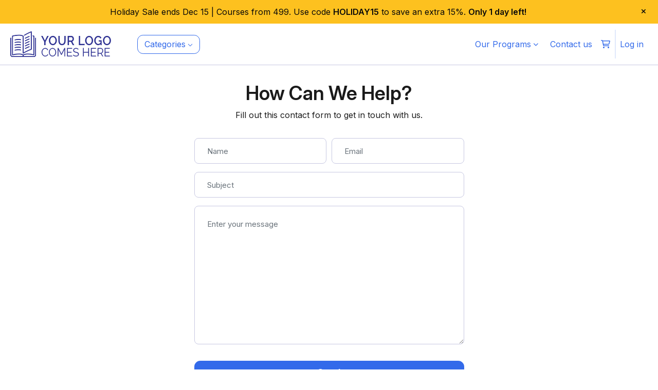

--- FILE ---
content_type: text/html; charset=utf-8
request_url: https://demo.scholarlms.com/local/staticpage/view.php?page=contact-us
body_size: 16337
content:
<style>#loginModal{display:none;}</style>
<div class="modal fade" id="loginModal" tabindex="-1" role="dialog" aria-labelledby="Login" aria-hidden="true" data-backdrop="static">
  <div class="modal-dialog" role="document">
    <div class="modal-content">
        <div class="modal-header">
            <h5 class="modal-title">Login to your account</h5>
            <button type="button" class="close" data-dismiss="modal" aria-label="Close">
                <span aria-hidden="true">&times;</span>
            </button>
        </div>
        <div class="modal-body">
            <form class="login-form" action="https://demo.scholarlms.com/login/index.php" method="post" id="login">
                <input id="anchor" type="hidden" name="anchor" value="">
                <script>document.getElementById('anchor').value = location.hash;</script>
                <input type="hidden" name="logintoken" value="EqwzZMSDpOAq1ZotHkYQeIENsYnVFVTt">
                <div class="login-form-username form-group">
                    <label for="username" class="sr-only">
                            Username or email
                    </label>
                    <input type="text" name="username" id="username" class="form-control form-control-lg" value="" placeholder="Username or email" autocomplete="username">
                </div>
                <div class="login-form-password form-group">
                    <label for="password" class="sr-only">Password</label>
                    <input type="password" name="password" id="password" value="" class="form-control form-control-lg" placeholder="Password" autocomplete="current-password">
                </div>
                <div class="login-form-submit form-group">
                    <button class="btn btn-primary btn-lg" type="submit" id="loginbtn">Log in</button>
                </div>
                <div class="login-form-forgotpassword form-group">
                    <a href="https://demo.scholarlms.com/login/forgot_password.php">Forgot password</a>
                </div>
            </form>
        </div>
    </div>
  </div>
</div><!DOCTYPE html>

<html  dir="ltr" lang="en" xml:lang="en">
<head>
    <title>Contact us | ScholarLMS</title>
    <link rel="shortcut icon" href="https://demo.scholarlms.com/pluginfile.php/1/theme_learner/favicon/0//open-book.svg" />
    <link rel="stylesheet" href="https://demo.scholarlms.com/fontawesomepro651/css/all.min.css" crossorigin="anonymous" referrerpolicy="no-referrer" /><link rel="stylesheet" type="text/css" href="https://demo.scholarlms.com/mod/videoaws/resources/plyr/custom.css" /><link rel="stylesheet" type="text/css" href="https://demo.scholarlms.com/mod/videoaws/resources/plyr/plyr.min.css" /><script src="https://demo.scholarlms.com/mod/videoaws/resources/plyr/plyr.polyfilled.min.js"></script><script src="https://demo.scholarlms.com/mod/videoaws/resources/hls.min.js"></script><script src="https://demo.scholarlms.com/mod/videoaws/resources/bowser.min.js"></script><meta http-equiv="Content-Type" content="text/html; charset=utf-8" />
<meta name="keywords" content="moodle, Contact us | ScholarLMS" />
<link rel="stylesheet" type="text/css" href="https://demo.scholarlms.com/theme/yui_combo.php?rollup/3.18.1/yui-moodlesimple-min.css" /><script id="firstthemesheet" type="text/css">/** Required in order to fix style inclusion problems in IE with YUI **/</script><link rel="stylesheet" type="text/css" href="https://demo.scholarlms.com/theme/styles.php/learner/1769236188_1/all" />
<script>
//<![CDATA[
var M = {}; M.yui = {};
M.pageloadstarttime = new Date();
M.cfg = {"wwwroot":"https:\/\/demo.scholarlms.com","apibase":"https:\/\/demo.scholarlms.com\/r.php\/api","homeurl":{},"sesskey":"mDz3KHYsvQ","sessiontimeout":"259200","sessiontimeoutwarning":"1200","themerev":"1769236188","slasharguments":1,"theme":"learner","iconsystemmodule":"core\/icon_system_fontawesome","jsrev":"1769236188","admin":"admin","svgicons":true,"usertimezone":"Asia\/Kolkata","language":"en","courseId":1,"courseContextId":2,"contextid":1,"contextInstanceId":0,"langrev":1769236188,"templaterev":"1769236188","siteId":1,"userId":0};var yui1ConfigFn = function(me) {if(/-skin|reset|fonts|grids|base/.test(me.name)){me.type='css';me.path=me.path.replace(/\.js/,'.css');me.path=me.path.replace(/\/yui2-skin/,'/assets/skins/sam/yui2-skin')}};
var yui2ConfigFn = function(me) {var parts=me.name.replace(/^moodle-/,'').split('-'),component=parts.shift(),module=parts[0],min='-min';if(/-(skin|core)$/.test(me.name)){parts.pop();me.type='css';min=''}
if(module){var filename=parts.join('-');me.path=component+'/'+module+'/'+filename+min+'.'+me.type}else{me.path=component+'/'+component+'.'+me.type}};
YUI_config = {"debug":false,"base":"https:\/\/demo.scholarlms.com\/lib\/yuilib\/3.18.1\/","comboBase":"https:\/\/demo.scholarlms.com\/theme\/yui_combo.php?","combine":true,"filter":null,"insertBefore":"firstthemesheet","groups":{"yui2":{"base":"https:\/\/demo.scholarlms.com\/lib\/yuilib\/2in3\/2.9.0\/build\/","comboBase":"https:\/\/demo.scholarlms.com\/theme\/yui_combo.php?","combine":true,"ext":false,"root":"2in3\/2.9.0\/build\/","patterns":{"yui2-":{"group":"yui2","configFn":yui1ConfigFn}}},"moodle":{"name":"moodle","base":"https:\/\/demo.scholarlms.com\/theme\/yui_combo.php?m\/1769236188\/","combine":true,"comboBase":"https:\/\/demo.scholarlms.com\/theme\/yui_combo.php?","ext":false,"root":"m\/1769236188\/","patterns":{"moodle-":{"group":"moodle","configFn":yui2ConfigFn}},"filter":null,"modules":{"moodle-core-notification":{"requires":["moodle-core-notification-dialogue","moodle-core-notification-alert","moodle-core-notification-confirm","moodle-core-notification-exception","moodle-core-notification-ajaxexception"]},"moodle-core-notification-dialogue":{"requires":["base","node","panel","escape","event-key","dd-plugin","moodle-core-widget-focusafterclose","moodle-core-lockscroll"]},"moodle-core-notification-alert":{"requires":["moodle-core-notification-dialogue"]},"moodle-core-notification-confirm":{"requires":["moodle-core-notification-dialogue"]},"moodle-core-notification-exception":{"requires":["moodle-core-notification-dialogue"]},"moodle-core-notification-ajaxexception":{"requires":["moodle-core-notification-dialogue"]},"moodle-core-blocks":{"requires":["base","node","io","dom","dd","dd-scroll","moodle-core-dragdrop","moodle-core-notification"]},"moodle-core-maintenancemodetimer":{"requires":["base","node"]},"moodle-core-chooserdialogue":{"requires":["base","panel","moodle-core-notification"]},"moodle-core-handlebars":{"condition":{"trigger":"handlebars","when":"after"}},"moodle-core-lockscroll":{"requires":["plugin","base-build"]},"moodle-core-dragdrop":{"requires":["base","node","io","dom","dd","event-key","event-focus","moodle-core-notification"]},"moodle-core-actionmenu":{"requires":["base","event","node-event-simulate"]},"moodle-core-event":{"requires":["event-custom"]},"moodle-core_availability-form":{"requires":["base","node","event","event-delegate","panel","moodle-core-notification-dialogue","json"]},"moodle-course-management":{"requires":["base","node","io-base","moodle-core-notification-exception","json-parse","dd-constrain","dd-proxy","dd-drop","dd-delegate","node-event-delegate"]},"moodle-course-util":{"requires":["node"],"use":["moodle-course-util-base"],"submodules":{"moodle-course-util-base":{},"moodle-course-util-section":{"requires":["node","moodle-course-util-base"]},"moodle-course-util-cm":{"requires":["node","moodle-course-util-base"]}}},"moodle-course-categoryexpander":{"requires":["node","event-key"]},"moodle-course-dragdrop":{"requires":["base","node","io","dom","dd","dd-scroll","moodle-core-dragdrop","moodle-core-notification","moodle-course-coursebase","moodle-course-util"]},"moodle-form-dateselector":{"requires":["base","node","overlay","calendar"]},"moodle-form-shortforms":{"requires":["node","base","selector-css3","moodle-core-event"]},"moodle-question-chooser":{"requires":["moodle-core-chooserdialogue"]},"moodle-question-searchform":{"requires":["base","node"]},"moodle-availability_completion-form":{"requires":["base","node","event","moodle-core_availability-form"]},"moodle-availability_credit2-form":{"requires":["base","node","event","moodle-core_availability-form"]},"moodle-availability_date-form":{"requires":["base","node","event","io","moodle-core_availability-form"]},"moodle-availability_grade-form":{"requires":["base","node","event","moodle-core_availability-form"]},"moodle-availability_group-form":{"requires":["base","node","event","moodle-core_availability-form"]},"moodle-availability_grouping-form":{"requires":["base","node","event","moodle-core_availability-form"]},"moodle-availability_language-form":{"requires":["base","node","event","node-event-simulate","moodle-core_availability-form"]},"moodle-availability_profile-form":{"requires":["base","node","event","moodle-core_availability-form"]},"moodle-availability_relativedate-form":{"requires":["base","node","event","moodle-core_availability-form"]},"moodle-availability_sectioncompleted-form":{"requires":["base","node","event","moodle-core_availability-form"]},"moodle-availability_slmsdaysafter_completion-form":{"requires":["base","node","event","moodle-core_availability-form"]},"moodle-availability_timespent-form":{"requires":["base","node","event","moodle-core_availability-form"]},"moodle-availability_timetracked-form":{"requires":["base","node","event","moodle-core_availability-form"]},"moodle-mod_assign-history":{"requires":["node","transition"]},"moodle-mod_attendance-groupfilter":{"requires":["base","node"]},"moodle-mod_customcert-rearrange":{"requires":["dd-delegate","dd-drag"]},"moodle-mod_forumng-savecheck":{"requires":["base","node","io","moodle-core-notification-alert"]},"moodle-mod_quiz-autosave":{"requires":["base","node","event","event-valuechange","node-event-delegate","io-form","datatype-date-format"]},"moodle-mod_quiz-toolboxes":{"requires":["base","node","event","event-key","io","moodle-mod_quiz-quizbase","moodle-mod_quiz-util-slot","moodle-core-notification-ajaxexception"]},"moodle-mod_quiz-quizbase":{"requires":["base","node"]},"moodle-mod_quiz-util":{"requires":["node","moodle-core-actionmenu"],"use":["moodle-mod_quiz-util-base"],"submodules":{"moodle-mod_quiz-util-base":{},"moodle-mod_quiz-util-slot":{"requires":["node","moodle-mod_quiz-util-base"]},"moodle-mod_quiz-util-page":{"requires":["node","moodle-mod_quiz-util-base"]}}},"moodle-mod_quiz-dragdrop":{"requires":["base","node","io","dom","dd","dd-scroll","moodle-core-dragdrop","moodle-core-notification","moodle-mod_quiz-quizbase","moodle-mod_quiz-util-base","moodle-mod_quiz-util-page","moodle-mod_quiz-util-slot","moodle-course-util"]},"moodle-mod_quiz-questionchooser":{"requires":["moodle-core-chooserdialogue","moodle-mod_quiz-util","querystring-parse"]},"moodle-mod_quiz-modform":{"requires":["base","node","event"]},"moodle-mod_scheduler-delselected":{"requires":["base","node","event"]},"moodle-mod_scheduler-studentlist":{"requires":["base","node","event","io"]},"moodle-mod_scheduler-saveseen":{"requires":["base","node","event"]},"moodle-message_airnotifier-toolboxes":{"requires":["base","node","io"]},"moodle-editor_atto-editor":{"requires":["node","transition","io","overlay","escape","event","event-simulate","event-custom","node-event-html5","node-event-simulate","yui-throttle","moodle-core-notification-dialogue","moodle-editor_atto-rangy","handlebars","timers","querystring-stringify"]},"moodle-editor_atto-plugin":{"requires":["node","base","escape","event","event-outside","handlebars","event-custom","timers","moodle-editor_atto-menu"]},"moodle-editor_atto-menu":{"requires":["moodle-core-notification-dialogue","node","event","event-custom"]},"moodle-editor_atto-rangy":{"requires":[]},"moodle-report_eventlist-eventfilter":{"requires":["base","event","node","node-event-delegate","datatable","autocomplete","autocomplete-filters"]},"moodle-report_loglive-fetchlogs":{"requires":["base","event","node","io","node-event-delegate"]},"moodle-gradereport_history-userselector":{"requires":["escape","event-delegate","event-key","handlebars","io-base","json-parse","moodle-core-notification-dialogue"]},"moodle-qbank_editquestion-chooser":{"requires":["moodle-core-chooserdialogue"]},"moodle-tool_lp-dragdrop-reorder":{"requires":["moodle-core-dragdrop"]},"moodle-assignfeedback_editpdf-editor":{"requires":["base","event","node","io","graphics","json","event-move","event-resize","transition","querystring-stringify-simple","moodle-core-notification-dialog","moodle-core-notification-alert","moodle-core-notification-warning","moodle-core-notification-exception","moodle-core-notification-ajaxexception"]},"moodle-atto_accessibilitychecker-button":{"requires":["color-base","moodle-editor_atto-plugin"]},"moodle-atto_accessibilityhelper-button":{"requires":["moodle-editor_atto-plugin"]},"moodle-atto_align-button":{"requires":["moodle-editor_atto-plugin"]},"moodle-atto_bold-button":{"requires":["moodle-editor_atto-plugin"]},"moodle-atto_charmap-button":{"requires":["moodle-editor_atto-plugin"]},"moodle-atto_clear-button":{"requires":["moodle-editor_atto-plugin"]},"moodle-atto_collapse-button":{"requires":["moodle-editor_atto-plugin"]},"moodle-atto_emojipicker-button":{"requires":["moodle-editor_atto-plugin"]},"moodle-atto_emoticon-button":{"requires":["moodle-editor_atto-plugin"]},"moodle-atto_equation-button":{"requires":["moodle-editor_atto-plugin","moodle-core-event","io","event-valuechange","tabview","array-extras"]},"moodle-atto_fontfamily-button":{"requires":["moodle-editor_atto-plugin"]},"moodle-atto_h5p-button":{"requires":["moodle-editor_atto-plugin"]},"moodle-atto_html-beautify":{},"moodle-atto_html-codemirror":{"requires":["moodle-atto_html-codemirror-skin"]},"moodle-atto_html-button":{"requires":["promise","moodle-editor_atto-plugin","moodle-atto_html-beautify","moodle-atto_html-codemirror","event-valuechange"]},"moodle-atto_image-button":{"requires":["moodle-editor_atto-plugin"]},"moodle-atto_indent-button":{"requires":["moodle-editor_atto-plugin"]},"moodle-atto_italic-button":{"requires":["moodle-editor_atto-plugin"]},"moodle-atto_link-button":{"requires":["moodle-editor_atto-plugin"]},"moodle-atto_managefiles-usedfiles":{"requires":["node","escape"]},"moodle-atto_managefiles-button":{"requires":["moodle-editor_atto-plugin"]},"moodle-atto_media-button":{"requires":["moodle-editor_atto-plugin","moodle-form-shortforms"]},"moodle-atto_noautolink-button":{"requires":["moodle-editor_atto-plugin"]},"moodle-atto_orderedlist-button":{"requires":["moodle-editor_atto-plugin"]},"moodle-atto_panoptobutton-button":{"requires":["moodle-editor_atto-plugin"]},"moodle-atto_recordrtc-button":{"requires":["moodle-editor_atto-plugin","moodle-atto_recordrtc-recording"]},"moodle-atto_recordrtc-recording":{"requires":["moodle-atto_recordrtc-button"]},"moodle-atto_rtl-button":{"requires":["moodle-editor_atto-plugin"]},"moodle-atto_strike-button":{"requires":["moodle-editor_atto-plugin"]},"moodle-atto_subscript-button":{"requires":["moodle-editor_atto-plugin"]},"moodle-atto_superscript-button":{"requires":["moodle-editor_atto-plugin"]},"moodle-atto_table-button":{"requires":["moodle-editor_atto-plugin","moodle-editor_atto-menu","event","event-valuechange"]},"moodle-atto_title-button":{"requires":["moodle-editor_atto-plugin"]},"moodle-atto_underline-button":{"requires":["moodle-editor_atto-plugin"]},"moodle-atto_undo-button":{"requires":["moodle-editor_atto-plugin"]},"moodle-atto_unorderedlist-button":{"requires":["moodle-editor_atto-plugin"]},"moodle-atto_wiris-button":{"requires":["moodle-editor_atto-plugin","get"]}}},"gallery":{"name":"gallery","base":"https:\/\/demo.scholarlms.com\/lib\/yuilib\/gallery\/","combine":true,"comboBase":"https:\/\/demo.scholarlms.com\/theme\/yui_combo.php?","ext":false,"root":"gallery\/1769236188\/","patterns":{"gallery-":{"group":"gallery"}}}},"modules":{"core_filepicker":{"name":"core_filepicker","fullpath":"https:\/\/demo.scholarlms.com\/lib\/javascript.php\/1769236188\/repository\/filepicker.js","requires":["base","node","node-event-simulate","json","async-queue","io-base","io-upload-iframe","io-form","yui2-treeview","panel","cookie","datatable","datatable-sort","resize-plugin","dd-plugin","escape","moodle-core_filepicker","moodle-core-notification-dialogue"]},"core_comment":{"name":"core_comment","fullpath":"https:\/\/demo.scholarlms.com\/lib\/javascript.php\/1769236188\/comment\/comment.js","requires":["base","io-base","node","json","yui2-animation","overlay","escape"]}},"logInclude":[],"logExclude":[],"logLevel":null};
M.yui.loader = {modules: {}};

//]]>
</script>
<link rel="preconnect" href="https://fonts.googleapis.com">
                    <link rel="preconnect" href="https://fonts.gstatic.com" crossorigin><link href="https://fonts.googleapis.com/css2?family=a%3A9%3A%7Bi%3A0%3Bs%3A0%3A%22%22%3Bi%3A1%3Bs%3A7%3A%22Default%22%3Bi%3A2%3Bs%3A6%3A%22normal%22%3Bi%3A3%3Bs%3A7%3A%22%23000000%22%3Bi%3A4%3Bs%3A0%3A%22%22%3Bi%3A5%3Bs%3A0%3A%22%22%3Bi%3A6%3Bs%3A0%3A%22%22%3Bi%3A7%3Bs%3A0%3A%22%22%3Bi%3A8%3Bs%3A0%3A%22%22%3B%7D:ital,opsz,wght@0,14..32,100..900;1,14..32,100..900&display=swap" rel="stylesheet"><link href="https://fonts.googleapis.com/css2?family=Inter:ital,opsz,wght@0,14..32,100..900;1,14..32,100..900&display=swap" rel="stylesheet">
    <meta name="viewport" content="width=device-width, initial-scale=1.0">
</head>
<body  id="page-local-staticpage-view" class="local-staticpage-contact-us format-site  path-local path-local-staticpage chrome dir-ltr lang-en yui-skin-sam yui3-skin-sam demo-scholarlms-com pagelayout-standard course-1 context-1 notloggedin theme uses-drawers theme_learner courseindex-page">
<div class="toast-wrapper mx-auto py-0 fixed-top" role="status" aria-live="polite"></div>
<div id="page-wrapper" class="d-print-block">

    <div>
    <a class="sr-only sr-only-focusable" href="#maincontent">Skip to main content</a>
</div><script src="https://demo.scholarlms.com/lib/javascript.php/1769236188/lib/polyfills/polyfill.js"></script>
<script src="https://demo.scholarlms.com/theme/yui_combo.php?rollup/3.18.1/yui-moodlesimple-min.js"></script><script src="https://demo.scholarlms.com/theme/jquery.php/core/jquery-3.7.1.min.js"></script>
<script src="https://demo.scholarlms.com/lib/javascript.php/1769236188/lib/javascript-static.js"></script>
<script src="https://demo.scholarlms.com/theme/javascript.php/learner/1769236188/head"></script>
<script>
//<![CDATA[
document.body.className += ' jsenabled';
//]]>
</script>

<style>
                    #id_courseformathdrcontainer #fitem_id_format,
                    #page-course-setting #id_courseformatcontainer #fitem_id_format { 
                        display: none; 
                    }
                </style><style>.modicon_assign.activityiconcontainer, .modicon_mod_assign.activityiconcontainer, .activitytitle.modtype_assign .activityiconcontainer { background-color: transparent !important;}.modicon_bigbluebuttonbn.activityiconcontainer, .modicon_mod_bigbluebuttonbn.activityiconcontainer, .activitytitle.modtype_bigbluebuttonbn .activityiconcontainer { background-color: transparent !important;}.modicon_book.activityiconcontainer, .modicon_mod_book.activityiconcontainer, .activitytitle.modtype_book .activityiconcontainer { background-color: transparent !important;}.modicon_chat.activityiconcontainer, .modicon_mod_chat.activityiconcontainer, .activitytitle.modtype_chat .activityiconcontainer { background-color: transparent !important;}.modicon_choice.activityiconcontainer, .modicon_mod_choice.activityiconcontainer, .activitytitle.modtype_choice .activityiconcontainer { background-color: transparent !important;}.modicon_data.activityiconcontainer, .modicon_mod_data.activityiconcontainer, .activitytitle.modtype_data .activityiconcontainer { background-color: transparent !important;}.modicon_feedback.activityiconcontainer, .modicon_mod_feedback.activityiconcontainer, .activitytitle.modtype_feedback .activityiconcontainer { background-color: transparent !important;}.modicon_folder.activityiconcontainer, .modicon_mod_folder.activityiconcontainer, .activitytitle.modtype_folder .activityiconcontainer { background-color: transparent !important;}.modicon_forum.activityiconcontainer, .modicon_mod_forum.activityiconcontainer, .activitytitle.modtype_forum .activityiconcontainer { background-color: transparent !important;}.modicon_glossary.activityiconcontainer, .modicon_mod_glossary.activityiconcontainer, .activitytitle.modtype_glossary .activityiconcontainer { background-color: transparent !important;}.modicon_h5pactivity.activityiconcontainer, .modicon_mod_h5pactivity.activityiconcontainer, .activitytitle.modtype_h5pactivity .activityiconcontainer { background-color: transparent !important;}.modicon_imscp.activityiconcontainer, .modicon_mod_imscp.activityiconcontainer, .activitytitle.modtype_imscp .activityiconcontainer { background-color: transparent !important;}.modicon_label.activityiconcontainer, .modicon_mod_label.activityiconcontainer, .activitytitle.modtype_label .activityiconcontainer { background-color: transparent !important;}.modicon_lesson.activityiconcontainer, .modicon_mod_lesson.activityiconcontainer, .activitytitle.modtype_lesson .activityiconcontainer { background-color: transparent !important;}.modicon_lti.activityiconcontainer, .modicon_mod_lti.activityiconcontainer, .activitytitle.modtype_lti .activityiconcontainer { background-color: transparent !important;}.modicon_page.activityiconcontainer, .modicon_mod_page.activityiconcontainer, .activitytitle.modtype_page .activityiconcontainer { background-color: transparent !important;}.modicon_quiz.activityiconcontainer, .modicon_mod_quiz.activityiconcontainer, .activitytitle.modtype_quiz .activityiconcontainer { background-color: transparent !important;}.modicon_resource.activityiconcontainer, .modicon_mod_resource.activityiconcontainer, .activitytitle.modtype_resource .activityiconcontainer { background-color: transparent !important;}.modicon_scorm.activityiconcontainer, .modicon_mod_scorm.activityiconcontainer, .activitytitle.modtype_scorm .activityiconcontainer { background-color: transparent !important;}.modicon_survey.activityiconcontainer, .modicon_mod_survey.activityiconcontainer, .activitytitle.modtype_survey .activityiconcontainer { background-color: transparent !important;}.modicon_url.activityiconcontainer, .modicon_mod_url.activityiconcontainer, .activitytitle.modtype_url .activityiconcontainer { background-color: transparent !important;}.modicon_wiki.activityiconcontainer, .modicon_mod_wiki.activityiconcontainer, .activitytitle.modtype_wiki .activityiconcontainer { background-color: transparent !important;}.modicon_workshop.activityiconcontainer, .modicon_mod_workshop.activityiconcontainer, .activitytitle.modtype_workshop .activityiconcontainer { background-color: transparent !important;}.modicon_attendance.activityiconcontainer, .modicon_mod_attendance.activityiconcontainer, .activitytitle.modtype_attendance .activityiconcontainer { background-color: transparent !important;}.modicon_attendanceregister.activityiconcontainer, .modicon_mod_attendanceregister.activityiconcontainer, .activitytitle.modtype_attendanceregister .activityiconcontainer { background-color: transparent !important;}.modicon_customcert.activityiconcontainer, .modicon_mod_customcert.activityiconcontainer, .activitytitle.modtype_customcert .activityiconcontainer { background-color: transparent !important;}.modicon_forumng.activityiconcontainer, .modicon_mod_forumng.activityiconcontainer, .activitytitle.modtype_forumng .activityiconcontainer { background-color: transparent !important;}.modicon_hvp.activityiconcontainer, .modicon_mod_hvp.activityiconcontainer, .activitytitle.modtype_hvp .activityiconcontainer { background-color: transparent !important;}.modicon_questionnaire.activityiconcontainer, .modicon_mod_questionnaire.activityiconcontainer, .activitytitle.modtype_questionnaire .activityiconcontainer { background-color: transparent !important;}.modicon_scheduler.activityiconcontainer, .modicon_mod_scheduler.activityiconcontainer, .activitytitle.modtype_scheduler .activityiconcontainer { background-color: transparent !important;}.modicon_subcourse.activityiconcontainer, .modicon_mod_subcourse.activityiconcontainer, .activitytitle.modtype_subcourse .activityiconcontainer { background-color: transparent !important;}.modicon_tincanlaunch.activityiconcontainer, .modicon_mod_tincanlaunch.activityiconcontainer, .activitytitle.modtype_tincanlaunch .activityiconcontainer { background-color: transparent !important;}.modicon_tracker.activityiconcontainer, .modicon_mod_tracker.activityiconcontainer, .activitytitle.modtype_tracker .activityiconcontainer { background-color: transparent !important;}.modicon_webexactivity.activityiconcontainer, .modicon_mod_webexactivity.activityiconcontainer, .activitytitle.modtype_webexactivity .activityiconcontainer { background-color: transparent !important;}.modicon_zoom.activityiconcontainer, .modicon_mod_zoom.activityiconcontainer, .activitytitle.modtype_zoom .activityiconcontainer { background-color: transparent !important;}.modicon_physiou.activityiconcontainer, .modicon_mod_physiou.activityiconcontainer, .activitytitle.modtype_physiou .activityiconcontainer { background-color: transparent !important;}.modicon_certificate.activityiconcontainer, .modicon_mod_certificate.activityiconcontainer, .activitytitle.modtype_certificate .activityiconcontainer { background-color: transparent !important;}.modicon_panopto.activityiconcontainer, .modicon_mod_panopto.activityiconcontainer, .activitytitle.modtype_panopto .activityiconcontainer { background-color: transparent !important;}.modicon_tab.activityiconcontainer, .modicon_mod_tab.activityiconcontainer, .activitytitle.modtype_tab .activityiconcontainer { background-color: transparent !important;}.modicon_turnitintooltwo.activityiconcontainer, .modicon_mod_turnitintooltwo.activityiconcontainer, .activitytitle.modtype_turnitintooltwo .activityiconcontainer { background-color: transparent !important;}.modicon_videoaws.activityiconcontainer, .modicon_mod_videoaws.activityiconcontainer, .activitytitle.modtype_videoaws .activityiconcontainer { background-color: transparent !important;}.modicon_subsection.activityiconcontainer, .modicon_mod_subsection.activityiconcontainer, .activitytitle.modtype_subsection .activityiconcontainer { background-color: transparent !important;}</style>

    <div class="header-contents header-contents-fixed-top">
                <div class="learner-topbar alert alert-warning alert-dismissible fade show" role="alert">
                  	<p style="text-align: center;">Holiday Sale ends Dec 15 | Courses from ₹499. Use code <strong>HOLIDAY15</strong> to save an extra 15%. <strong>Only 1 day left!</strong></p>
                  	<button type="button" class="close" data-dismiss="alert" aria-label="Close" onclick="dissmissFrontpageTopbar()">
                    	<span aria-hidden="true"><i class="icon fa fa-close" aria-hidden="true"></i></span>
                  	</button>
                </div>
            <link rel="stylesheet" href="https://fonts.googleapis.com/css?family=Inter">
            <link rel="stylesheet" href="https://fonts.googleapis.com/css?family=Inter">
            <nav class="navbar navbar-light bg-white navbar-expand " aria-label="Site navigation">
                <!--<button class="navbar-toggler aabtn d-block d-md-none px-1 my-1 border-0" data-toggler="drawers" data-action="toggle" data-target="theme_boost-drawers-primary">
                    <span class="navbar-toggler-icon"></span>
                    <span class="sr-only">Side panel</span>
                </button>-->
                <a href="https://demo.scholarlms.com/" class="navbar-brand d-none d-md-flex align-items-center m-0 mr-4 p-0 aabtn" id="nav-left-logo">
                        <img src="https://demo.scholarlms.com/pluginfile.php/1/theme_learner/logocompact//1769236188/learner-logo-placeholder.jpg" class="logo mr-1 navbar-mbl-img" alt="ScholarLMS Demo">
                        <div class="navbar-mbl">
                            <button
                                class="btn icon-no-margin userinitials size-35 mr-2"
                                data-toggler="drawers"
                                data-action="toggle"
                                data-target="theme_boost-drawers-courseindex"
                                data-toggle="tooltip"
                                data-placement="right"
                                title="Open navigation"
                            >
                                <span class="sr-only">Open navigation</span>
                                <i class="fa-solid fa-list"></i>
                            </button>
                            <span>ScholarLMS Demo<span>
                        </div>
                </a>
                    <div class="primary-navigation primary-navigation-categorymenu ml-0" id="primarymenu3">
    <nav class="moremenu navigation observed">
        <div class="container-fluid">
            <ul role="menubar" class="nav more-nav navbar-nav">
                <li class="nav-item dropdown">
                    <a class="nav-link dropdown-toggle pricategories" href="#" data-toggle="dropdown" aria-expanded="true">
                        <span>Categories</span>
                    </a>
                    <ul class="dropdown-menu explore-dropdown">
                        <li class="explore-layout">
                            <div class="explore-left">
                                <ul class="explore-categories">
                                    <li class="explore-category" data-id="1" data-has-children="1">
                                        <a href="https://demo.scholarlms.com/course/index.php?categoryid=1">Online Courses</a>
                                    </li>
                                </ul>
                            </div>
                            <div class="explore-middle hidden" id="explore-subcategories-placeholder">
                                <!-- Loaded via JS -->
                            </div>
                            <div class="explore-right hidden" id="explore-subsubcategories-placeholder">
                                <!-- Loaded via JS -->
                            </div>
                        </li>
                    </ul>
                </li>
            </ul>
        </div>
    </nav>
</div>
                <a href="https://demo.scholarlms.com/" class="navbar-brand d-none d-md-flex align-items-center m-0 mr-4 p-0 aabtn" id="nav-middle-logo">
                        <img src="https://demo.scholarlms.com/pluginfile.php/1/theme_learner/logocompact//1769236188/learner-logo-placeholder.jpg" class="logo mr-1 navbar-mbl-img" alt="ScholarLMS Demo">
                        <div class="navbar-mbl">
                            <button
                                class="btn icon-no-margin userinitials size-35 mr-2"
                                data-toggler="drawers"
                                data-action="toggle"
                                data-target="theme_boost-drawers-courseindex"
                                data-toggle="tooltip"
                                data-placement="right"
                                title="Open navigation"
                            >
                                <span class="sr-only">Open navigation</span>
                                <i class="fa-solid fa-list"></i>
                            </button>
                            <span>ScholarLMS Demo</span>
                        </div>
                </a>
                    <div class="primary-navigation main-primary-navigation">
                        <nav class="moremenu navigation">
                            <ul id="moremenu-6976f7da15504-navbar-nav" role="menubar" class="nav more-nav navbar-nav">
                                        <li class="dropdown nav-item" role="none" data-forceintomoremenu="false">
                                            <a class="dropdown-toggle nav-link  " id="drop-down-6976f7da14e6b" role="menuitem" data-toggle="dropdown"
                                                aria-haspopup="true" aria-expanded="false" href="#" aria-controls="drop-down-menu-6976f7da14e6b"
                                                
                                                
                                                tabindex="-1"
                                            >
                                                Our Programs
                                            </a>
                                            <div class="dropdown-menu" role="menu" id="drop-down-menu-6976f7da14e6b" aria-labelledby="drop-down-6976f7da14e6b">
                                                            <a class="dropdown-item" role="menuitem" href="https://demo.scholarlms.com "target="_blank"  data-disableactive="true" tabindex="-1"
                                                                
                                                            >
                                                                Menu sub-item1
                                                            </a>
                                                            <a class="dropdown-item" role="menuitem" href="https://demo.scholarlms.com"  data-disableactive="true" tabindex="-1"
                                                                
                                                            >
                                                                Menu sub-item2
                                                            </a>
                                                            <a class="dropdown-item" role="menuitem" href="https://demo.scholarlms.com"  data-disableactive="true" tabindex="-1"
                                                                
                                                            >
                                                                Menu sub-item3
                                                            </a>
                                            </div>
                                        </li>
                                        <li data-key="" class="nav-item" role="none" data-forceintomoremenu="false">
                                                    <a role="menuitem" class="nav-link active "
                                                        href="https://demo.scholarlms.com/local/staticpage/view.php?page=contact-us"
                                                        
                                                        aria-current="true"
                                                        data-disableactive="true"
                                                        
                                                    >
                                                        Contact us
                                                    </a>
                                        </li>
                                <li role="none" class="nav-item dropdown dropdownmoremenu d-none" data-region="morebutton">
                                    <a class="dropdown-toggle nav-link " href="#" id="moremenu-dropdown-6976f7da15504" role="menuitem" data-toggle="dropdown" aria-haspopup="true" aria-expanded="false" tabindex="-1">
                                        More
                                    </a>
                                    <ul class="dropdown-menu dropdown-menu-left" data-region="moredropdown" aria-labelledby="moremenu-dropdown-6976f7da15504" role="menu">
                                    </ul>
                                </li>
                            </ul>
                        </nav>
                    </div>
                <ul class="navbar-nav d-none d-md-flex my-1 px-1">
                    <!-- page_heading_menu -->
                    
                </ul>
                <div id="usernavigation" class="navbar-nav ml-auto">
                    <div class="popover-region collapsed popover-region-cart"
    id="nav-cart-popover-container" data-userid=""
    data-region="popover-region">
    <div class="popover-region-toggle nav-link icon-no-margin"
        data-region="popover-region-toggle"
        role="button"
        aria-controls="popover-region-container-6976f7da1d5ef6976f7da18c7f2"
        aria-haspopup="true"
        aria-label="Show shopping cart"
        tabindex="0">
                <i class="icon fa fa-shopping-cart fa-fw "  title="Toggle cart menu" role="img" aria-label="Toggle cart menu"></i>
        <div class="count-container hidden" data-region="count-container"
        aria-label="There are  items in the cart"></div>

    </div>
    <div 
        id="popover-region-container-6976f7da1d5ef6976f7da18c7f2"
        class="popover-region-container"
        data-region="popover-region-container"
        aria-expanded="false"
        aria-hidden="true"
        aria-label="Shopping cart window"
        role="region">
        <div class="popover-region-header-container">
            <h3 class="popover-region-header-text" data-region="popover-region-header-text">Shopping cart</h3>
            <div class="popover-region-header-actions" data-region="popover-region-header-actions">
        <a class="mark-all-read-button"
           href="https://demo.scholarlms.com/enrol/ecommerce/order.php"
           title="My orders"
           aria-label="My orders">
            <span class="normal-icon">
                <i class="fa-light fa-file-lines"></i>
            </span>
        </a>

</div>
        </div>
        <div class="popover-region-content-container" data-region="popover-region-content-container">
            <div class="popover-region-content" data-region="popover-region-content">
                        <div class="all-cart"
            data-region="all-cart"
            role="log"
            aria-busy="false"
            aria-atomic="false"
            aria-relevant="additions">

            <div class="table-responsive">
                <table class="table mb-0">
                    <tbody>
                        <tr>
                            <td>
                            Your shopping cart is empty
                            </td>
                        </tr>
                    </tbody>
                </table>
            </div>
        
            </div>
        <div class="empty-message" tabindex="0" data-region="empty-message">Cart is empty</div>

            </div>
            <span class="loading-icon icon-no-margin"><i class="icon fa fa-spinner fa-spin fa-fw "  title="Loading" role="img" aria-label="Loading"></i></span>
        </div>
            <a href="https://demo.scholarlms.com/catalog/index.php" class="continueshopping"
                title="View catalog"
                aria-label="View catalog">
                <div class="popover-region-footer-container">
                    Continue shopping
                </div>
            </a>
            <a href="https://demo.scholarlms.com/enrol/ecommerce/cart.php" class="gotocart"
                title="View cart"
                aria-label="View cart">
                <div class="popover-region-footer-container">
                    Go to cart
                </div>
            </a>
    </div>
</div>
                    <div class="d-flex align-items-stretch usermenu-container h-100" data-region="usermenu">
                            <div class="usermenu h-100">
                                    <span class="login pl-2">
                                            <a href="https://demo.scholarlms.com/login/index.php">Log in</a>
                                    </span>
                            </div>
                    </div>
                    
                </div>
                <div class="hasleftdivider"></div>
<div class="primary-navigation primary-navigation-2 ml-0">
    <nav class="moremenu navigation observed">
        <ul role="menubar" class="nav more-nav navbar-nav">
             <li class="nav-item" role="none" data-forceintomoremenu="false">
                <a role="menuitem" aria-current="true" id="primary-nav-toggle" href="" class="nav-link aabtn border-0" data-toggler="drawers" data-action="toggle" data-target="theme_boost-drawers-primary">
                    <span><i class="fa fa-bars" aria-hidden="true"></i></span>
                </a>
            </li>
            <li class="nav-item" role="none" data-forceintomoremenu="false">
                <a role="menuitem" class="nav-link" href="#" aria-current="true" data-slmsaction="loginmodal" data-toggle="modal" data-target="#loginModal" >
                    <span class="login"  data-slmsaction="loginmodal" data-toggle="modal" data-target="#loginModal" >Log in</span>
                </a>
            </li>
        </ul>
    </nav>
</div>
            </nav>

<div  class="drawer drawer-left drawer-primary d-print-none not-initialized" data-region="fixed-drawer" id="theme_boost-drawers-primary" data-preference="" data-state="show-drawer-primary" data-forceopen="0" data-close-on-resize="1">
    <div class="courseindex-scroll-wrapper">
        <div class="drawerheader ">
                <span class="sitename d-none">
                        <span class="d-none toc">ScholarLMS Demo</span>
                </span>
            <button
                class="btn drawertoggle icon-no-margin hidden ml-auto icon-size-4 btn text-reset"
                data-toggler="drawers"
                data-action="closedrawer"
                data-target="theme_boost-drawers-primary"
                data-toggle="tooltip"
                data-placement="right"
                title="Close drawer"
            >
                <i class="icon fa fas fa-times-circle fa-fw " aria-hidden="true"></i>
            </button>
            <div class="drawerheadercontent hidden">
                
            </div>
        </div>
        <div class="drawercontent drag-container" data-usertour="scroller">
                    <div class="list-group">
                <a href="https://demo.scholarlms.com/" class="list-group-item list-group-item-action  " >
                    Home
                </a>
                <a id="drop-down-1" href="#" class="list-group-item list-group-item-action icons-collapse-expand collapsed d-flex" data-toggle="collapse" data-target="#drop-down-menu-1" aria-expanded="false" aria-controls="drop-down-menu-1">
                    Our Programs
                    <span class="ms-auto expanded-icon icon-no-margin mx-2">
                        <i class="icon fa fa-chevron-down fa-fw " aria-hidden="true"  ></i>
                        <span class="sr-only">
                            Collapse
                        </span>
                    </span>
                    <span class="ms-auto collapsed-icon icon-no-margin mx-2">
                        <i class="icon fa fa-chevron-right fa-fw " aria-hidden="true"  ></i>
                        <span class="sr-only">
                            Expand
                        </span>
                    </span>
                </a>
                <div class="collapse list-group-item p-0 border-0" role="menu" id="drop-down-menu-1" aria-labelledby="drop-down-1">
                             <a href="https://demo.scholarlms.com "target="_blank" class="ps-5 bg-light list-group-item list-group-item-action">Menu sub-item1</a>
                             <a href="https://demo.scholarlms.com" class="ps-5 bg-light list-group-item list-group-item-action">Menu sub-item2</a>
                             <a href="https://demo.scholarlms.com" class="ps-5 bg-light list-group-item list-group-item-action">Menu sub-item3</a>
                </div>
                <a href="https://demo.scholarlms.com/local/staticpage/view.php?page=contact-us" class="list-group-item list-group-item-action active " aria-current="true">
                    Contact us
                </a>
                <a id="drop-down-categories" href="#" class="list-group-item list-group-item-action icons-collapse-expand collapsed d-flex" data-toggle="collapse" data-target="#drop-down-menu-categories" aria-expanded="false" aria-controls="drop-down-menu-categories">
                    Categories
                    <span class="ms-auto expanded-icon icon-no-margin mx-2">
                        <i class="icon fa fa-chevron-down fa-fw " aria-hidden="true"  ></i>
                        <span class="sr-only">
                            Collapse
                        </span>
                    </span>
                    <span class="ms-auto collapsed-icon icon-no-margin mx-2">
                        <i class="icon fa fa-chevron-right fa-fw " aria-hidden="true"  ></i>
                        <span class="sr-only">
                            Expand
                        </span>
                    </span>
                </a>
                <div class="collapse list-group-item p-0 border-0" role="menu" id="drop-down-menu-categories" aria-labelledby="drop-down-categories">
                             <a href="/course/index.php?categoryid=1" class="ps-5 bg-light list-group-item list-group-item-action">Online Courses</a>
                </div>
                <a href="/login" class="list-group-item list-group-item-action  mobile-login-menu " >
                    Log in
                </a>
        </div>

        </div>
    </div>
</div>
    </div>

    <div id="page" data-region="mainpage" data-usertour="scroller" class="drawers   drag-container">
        <div id="topofscroll" class="main-inner">
            <div class="drawer-toggles d-flex">
            </div>
            <header id="page-header" class="header-maxwidth d-print-none">
    <div class="w-100">
        <div class="d-flex flex-wrap">
            <div id="page-navbar">
                <nav aria-label="Navigation bar">
    <ol class="breadcrumb">
                <li class="breadcrumb-item">
                        <a href="https://demo.scholarlms.com/course/view.php?id=1">
                            <span class="icon-no-margin navbackicon">
                                <i class="icon fa fa-arrow-left fa-fw" aria-hidden="true"></i>
                            </span>
                        </a>
                    <a href="https://demo.scholarlms.com/course/view.php?id=1"
                        
                        
                        
                    >
                        Back
                    </a>
                </li>
        </ol>
</nav>
            </div>
            <div class="ms-auto d-flex">
                
            </div>
            <div id="course-header">
                
            </div>
            <div id="contentexpandcollapse">
                <i class="fa-solid fa-up-right-and-down-left-from-center"></i>
                <div id="dummyforfocusremoval"></div>
            </div>
        </div>
        <div class="d-flex align-items-center">
                    <div class="me-auto">
                        <div class="page-context-header d-flex align-items-center mb-2">
    <div class="page-header-wrapper">
        <div class="page-header-headings">
            <h1 class="h2 mb-0">Contact us</h1>
        </div>
    </div>
</div>
                    </div>
            <div class="header-actions-container ms-auto" data-region="header-actions-container">
            </div>
        </div>
    </div>
</header>
            <div id="page-content" class="pb-3 d-print-block">
                <div id="region-main-box">
                    <section id="region-main" aria-label="Content">

                        <span class="notifications" id="user-notifications"></span>
                        <div role="main"><span id="maincontent"></span><p><form action="https://demo.scholarlms.com/local/contact/index.php" method="post" class="cf formcustom"><html>
<head>
    <meta http-equiv="Content-Type" content="text/html; charset=utf-8">
    <title>Contact Us</title>
</head>
<body>
<div class="staticpage-wrapper container">
    <h1 class="staticpage-title">How Can We Help?</h1>
    <div class="staticpage-content">
        <div class="contact-wrapper">
            <div class="contact-intro" style="margin-bottom:2rem;">
                <p>Fill out this contact form to get in touch with us.</p>
            </div>
            <div class="row">
                <div class="contact-form-box rounded mb-5 col-12">
                    <form id="contact-form" class="contact-form" action="https://demo.scholarlms.com/local/contact/index.php" method="post">
                        <div class="form-row">
                            <div class="form-group col-12 col-xl-6">
                                <label class="sr-only" for="name">Name</label>
                                <input type="text" class="form-control" id="name" name="name" placeholder="Name"
                                       minlength="2" maxlength="45" required="required" pattern="[A-zÀ-ž]([A-zÀ-ž\s]){2,}"
                                        value="" />
                            </div>
                            <div class="form-group col-12 col-xl-6">
                                <label class="sr-only" for="email">Email</label>
                                <input type="email" class="form-control" id="email" name="email" placeholder="Email"
                                       required="required"  value="">
                            </div>
                            
                            <div class="form-group col-12">
                                <label class="sr-only" for="email">Subject</label>
                                <input type="text" class="form-control" id="subject" name="subject" placeholder="Subject"
                                       required="required">
                            </div>
                            <div class="form-group col-12">
                                <label class="sr-only" for="cmessage">Your message</label>
                                <textarea class="form-control" id="cmessage" name="message" placeholder="Enter your message"
                                          rows="10" required="required"></textarea>
                            </div>
                            <div class="form-group col-12">
                                <input type="hidden" id="sesskey" name="sesskey" value="">
                                <input type="hidden" id="referrer" name="referrer" value="">
                                <script>document.getElementById('referrer').value = document.location.href;</script>
                                <script>document.getElementById('sesskey').value = M.cfg.sesskey;</script>
                                
                            </div>
                            <div class="form-group col-12">
                                <input type="submit" name="submit" id="submit" value="Send"
                                       class="btn btn-lg btn-primary py-2">
                            </div>
                        </div><!--//form-row-->
                    </form><!--//contact-form-->
                </div>
            </div>
        </div>
    </div>   
</div>
</body>
</html></form></p></div>
                        
                        

                    </section>
                </div>
            </div>
                <div id="learner_footer" class="">
	<div id="learner_footer_columns" class="">
			<div class="">
					<div class="learner_footer_column_content"><p dir="ltr" style="text-align: left;"><span style="font-size: 0.9375rem;">Call us at </span><strong style="font-size: 0.9375rem;">1800 345 789</strong></p>
<p dir="ltr" style="text-align: left;">1600 Amphitheatre Parkway</p>
<p dir="ltr" style="text-align: left;">New York WC1 1BA</p><p class="learner_footer_social_icons"><a href="#"><i class="fa fa-linkedin" aria-hidden="true"></i></a><a href="#"><svg version="1.1" id="Layer_1" xmlns="http://www.w3.org/2000/svg" xmlns:xlink="http://www.w3.org/1999/xlink" x="0px" y="0px"
	 width="350px" height="350px" viewBox="0 0 350 350" enable-background="new 0 0 350 350" xml:space="preserve">
<g>
	<g>
		<defs>
			<rect id="SVGID_1_" x="1.685" y="1.684" width="346.631" height="346.631"/>
		</defs>
		<clipPath id="SVGID_2_">
			<use xlink:href="#SVGID_1_"  overflow="visible"/>
		</clipPath>
		<path clip-path="url(#SVGID_2_)" d="M347.977,103.594c-0.812-18.416-3.789-31.079-8.058-42.051
			c-4.401-11.646-11.172-22.073-20.044-30.74c-8.67-8.806-19.165-15.645-30.676-19.976c-11.036-4.266-23.631-7.245-42.049-8.058
			c-18.556-0.88-24.446-1.084-71.506-1.084c-47.063,0-52.953,0.204-71.44,1.015c-18.419,0.813-31.08,3.794-42.049,8.058
			C50.507,15.158,40.08,21.931,31.409,30.802c-8.802,8.667-15.638,19.163-19.974,30.674C7.17,72.515,4.191,85.109,3.378,103.525
			c-0.88,18.556-1.084,24.446-1.084,71.509c0,47.059,0.204,52.953,1.015,71.437c0.813,18.419,3.794,31.082,8.06,42.052
			c4.402,11.648,11.238,22.075,20.04,30.742c8.671,8.803,19.166,15.646,30.677,19.977c11.038,4.267,23.63,7.245,42.052,8.056
			c18.485,0.815,24.378,1.018,71.44,1.018c47.06,0,52.949-0.202,71.438-1.018c18.418-0.811,31.079-3.789,42.049-8.056
			c23.297-9.006,41.713-27.425,50.719-50.719c4.267-11.036,7.247-23.633,8.059-42.052c0.813-18.484,1.015-24.378,1.015-71.437
			C348.856,127.971,348.787,122.081,347.977,103.594L347.977,103.594z M316.762,245.118c-0.747,16.929-3.59,26.071-5.959,32.165
			c-5.824,15.102-17.809,27.086-32.91,32.91c-6.094,2.368-15.302,5.212-32.165,5.957c-18.283,0.813-23.766,1.015-70.015,1.015
			c-46.251,0-51.802-0.202-70.02-1.015c-16.93-0.745-26.07-3.589-32.166-5.957c-7.515-2.777-14.354-7.179-19.905-12.934
			c-5.755-5.623-10.159-12.393-12.936-19.907c-2.369-6.095-5.212-15.306-5.957-32.166c-0.813-18.283-1.014-23.768-1.014-70.017
			c0-46.252,0.201-51.803,1.014-70.018c0.745-16.929,3.588-26.068,5.957-32.163c2.777-7.518,7.181-14.356,13.005-19.91
			c5.617-5.756,12.388-10.157,19.905-12.934c6.094-2.369,15.304-5.211,32.165-5.959c18.284-0.811,23.769-1.015,70.015-1.015
			c46.32,0,51.803,0.204,70.021,1.015c16.929,0.748,26.07,3.591,32.165,5.959c7.515,2.777,14.354,7.178,19.905,12.934
			c5.758,5.62,10.158,12.393,12.936,19.91c2.369,6.095,5.212,15.299,5.959,32.163c0.812,18.283,1.016,23.766,1.016,70.018
			C317.777,221.419,317.573,226.835,316.762,245.118L316.762,245.118z M316.762,245.118"/>
	</g>
	<path d="M175.645,85.989c-49.161,0-89.045,39.881-89.045,89.045c0,49.162,39.884,89.044,89.045,89.044
		c49.16,0,89.042-39.883,89.042-89.044C264.687,125.87,224.805,85.989,175.645,85.989L175.645,85.989z M175.645,232.794
		c-31.893,0-57.763-25.864-57.763-57.759c0-31.896,25.87-57.763,57.763-57.763c31.892,0,57.759,25.867,57.759,57.763
		C233.403,206.929,207.536,232.794,175.645,232.794L175.645,232.794z M175.645,232.794"/>
	<path d="M288.998,82.468c0,11.481-9.309,20.787-20.791,20.787c-11.478,0-20.786-9.306-20.786-20.787s9.309-20.788,20.786-20.788
		C279.689,61.679,288.998,70.986,288.998,82.468L288.998,82.468z M288.998,82.468"/>
</g>
</svg></a><a href="#"><svg version="1.1" id="Layer_1" xmlns="http://www.w3.org/2000/svg" xmlns:xlink="http://www.w3.org/1999/xlink" x="0px" y="0px"
	 width="350px" height="350px" viewBox="0 0 350 350" enable-background="new 0 0 350 350" xml:space="preserve">
<path d="M201.766,347.76V190.149h52.882l7.919-61.455h-60.801V89.511c0-17.779,4.932-29.921,30.433-29.921h32.507V4.648
	c-5.644-0.722-24.916-2.409-47.367-2.409c-46.912,0-79.039,28.615-79.039,81.173v45.282H85.295v61.455h53.004V347.76H201.766z
	 M201.766,347.76"/>
</svg></a><a href="#"><svg xmlns="http://www.w3.org/2000/svg" viewBox="0 0 640 640"><!--!Font Awesome Free 7.0.1 by @fontawesome - https://fontawesome.com License - https://fontawesome.com/license/free Copyright 2025 Fonticons, Inc.--><path d="M160 96C124.7 96 96 124.7 96 160L96 480C96 515.3 124.7 544 160 544L480 544C515.3 544 544 515.3 544 480L544 160C544 124.7 515.3 96 480 96L160 96zM457.1 180L353.3 298.6L475.4 460L379.8 460L305 362.1L219.3 460L171.8 460L282.8 333.1L165.7 180L263.7 180L331.4 269.5L409.6 180L457.1 180zM419.3 431.6L249.4 206.9L221.1 206.9L392.9 431.6L419.3 431.6z"/></svg></a><a href="#"><svg version="1.1" id="Layer_1" xmlns="http://www.w3.org/2000/svg" xmlns:xlink="http://www.w3.org/1999/xlink" x="0px" y="0px"
	 width="350px" height="350px" viewBox="0 0 350 350" enable-background="new 0 0 350 350" xml:space="preserve">
<path d="M137.661,220.995l-5.74,80.734c8.21,0,11.769-3.526,16.032-7.762l38.504-36.796l79.781,58.427
	c14.632,8.154,24.938,3.858,28.889-13.463l52.365-245.384l0.015-0.015c4.642-21.63-7.822-30.089-22.076-24.783L17.614,149.804
	c-21.009,8.155-20.688,19.867-3.572,25.172l78.698,24.476L275.534,85.074c8.605-5.697,16.428-2.544,9.993,3.153L137.661,220.995z
	 M137.661,220.995"/>
</svg></a></p></div>
			</div>
			<div class="">
					<div class="learner_footer_column_title h3">COMPANY</div>
					<div class="learner_footer_column_content"><p dir="ltr" style="text-align: left;"><a href="#">About us</a></p>
<p dir="ltr" style="text-align: left;"><a href="#">Courses</a></p>
<p dir="ltr" style="text-align: left;"><a href="#">Instructors</a></p>
<p dir="ltr" style="text-align: left;"><a href="#">Upcomin events</a></p></div>
			</div>
			<div class="">
					<div class="learner_footer_column_title h3">PROGRAMS</div>
					<div class="learner_footer_column_content"><p dir="ltr" style="text-align: left;"><a href="#">Workshops</a></p>
<p dir="ltr" style="text-align: left;"><a href="#">Leadership Programs</a></p>
<p dir="ltr" style="text-align: left;"><a href="#">Personality Development Programs</a></p>
<p dir="ltr" style="text-align: left;"><a href="#">Professional Certificates</a></p></div>
			</div>
	</div>
</div>
                <div class="learner_subfooter_wrapper">
	<div id="learner_subfooter">
		<div class="learner_subfooter_left">
			Copyright © 2024 ScholarLMS. All rights reserved.
		</div>
		<div class="learner_subfooter_right">
			<select id="subfooter_currencymenu" class="float-right ml-1 d-none" disabled>
			<option>USD ($)</option>
			</select>
			<select id="subfooter_langmenu" class="float-right">
				<option value="https://demo.scholarlms.com/local/staticpage/view.php?page=contact-us&amp;lang=en" selected>
					English
				</option>
				<option value="https://demo.scholarlms.com/local/staticpage/view.php?page=contact-us&amp;lang=en_us" >
					English (US)
				</option>
				<option value="https://demo.scholarlms.com/local/staticpage/view.php?page=contact-us&amp;lang=hi" >
					हिंदी
				</option>
			</select>
		</div>
		<div class="clear"></div>
	</div>
</div>
        </div>
        
        <footer id="page-footer" class="footer-popover bg-white d-none">
            <div data-region="footer-container-popover">
                <button class="btn btn-icon bg-secondary icon-no-margin btn-footer-popover" data-action="footer-popover" aria-label="Show footer">
                    <i class="icon fa fa-question fa-fw " aria-hidden="true"  ></i>
                </button>
            </div>
            <div class="footer-content-popover container" data-region="footer-content-popover">
                    <div class="footer-section p-3 border-bottom">
        
        
                            <div><a href="https://demo.scholarlms.com/user/contactsitesupport.php"><i class="icon fa-regular fa-envelope fa-fw " aria-hidden="true"  ></i>Contact site support</a></div>
                    </div>
                <div class="footer-section p-3 border-bottom">
                    <div class="logininfo">
                        <div class="logininfo">You are not logged in. (<a href="https://demo.scholarlms.com/login/index.php">Log in</a>)</div>
                    </div>
                    <div class="tool_usertours-resettourcontainer">
                    </div>
        
                    
                    <script>
//<![CDATA[
var require = {
    baseUrl : 'https://demo.scholarlms.com/lib/requirejs.php/1769236188/',
    // We only support AMD modules with an explicit define() statement.
    enforceDefine: true,
    skipDataMain: true,
    waitSeconds : 0,

    paths: {
        jquery: 'https://demo.scholarlms.com/lib/javascript.php/1769236188/lib/jquery/jquery-3.7.1.min',
        jqueryui: 'https://demo.scholarlms.com/lib/javascript.php/1769236188/lib/jquery/ui-1.13.2/jquery-ui.min',
        jqueryprivate: 'https://demo.scholarlms.com/lib/javascript.php/1769236188/lib/requirejs/jquery-private'
    },

    // Custom jquery config map.
    map: {
      // '*' means all modules will get 'jqueryprivate'
      // for their 'jquery' dependency.
      '*': { jquery: 'jqueryprivate' },

      // 'jquery-private' wants the real jQuery module
      // though. If this line was not here, there would
      // be an unresolvable cyclic dependency.
      jqueryprivate: { jquery: 'jquery' }
    }
};

//]]>
</script>
<script src="https://demo.scholarlms.com/lib/javascript.php/1769236188/lib/requirejs/require.min.js"></script>
<script>
//<![CDATA[
M.util.js_pending("core/first");
require(['core/first'], function() {
require(['core/prefetch'])
;
require(["media_videojs/loader"], function(loader) {
    loader.setUp('en');
});;
M.util.js_pending('theme_learner/explore_menu'); require(['theme_learner/explore_menu'], function(amd) {amd.init(); M.util.js_complete('theme_learner/explore_menu');});;

    require(['core/moremenu'], function(moremenu) {
        moremenu(document.querySelector('#moremenu-6976f7da15504-navbar-nav'));
    });
;

require(['jquery', 'enrol_ecommerce/cart_popover_controller'], function($, controller) {
    var container = $('#nav-cart-popover-container');
    var controller = new controller(container);
    controller.registerEventListeners();
    controller.registerListNavigationEventListeners();
});
;

    require(['core/usermenu'], function(UserMenu) {
        UserMenu.init();
    });
;

require(['theme_boost/drawers']);
;

	require(['theme_learner/learner'], (learner) => learner.initSubfooterLangmenu());
;
M.util.js_pending('filter_videoaws/player'); require(['filter_videoaws/player'], function(amd) {amd.init(); M.util.js_complete('filter_videoaws/player');});;

require(['theme_boost/footer-popover'], function(FooterPopover) {
    FooterPopover.init();
});
require(['theme_learner/coursebuilder'], function(CourseBuilder) {
    CourseBuilder.init();
});
require(['theme_learner/action_menu_subpanel_fix'], function(SubpanelFix) {
    SubpanelFix.init();
});
require(['theme_learner/page_tour_help'], function(PageTourHelp) {
    PageTourHelp.init();
});
;

M.util.js_pending('theme_boost/loader');
require(['theme_boost/loader', 'theme_boost/drawer', 'theme_learner/learner'], function(Loader, Drawer, learner) {
    learner.appendFavicon();
    Drawer.init();
    M.util.js_complete('theme_boost/loader');
    learner.initContentExpandCollapse();
});
;
M.util.js_pending('core/notification'); require(['core/notification'], function(amd) {amd.init(1, []); M.util.js_complete('core/notification');});;
M.util.js_pending('core/log'); require(['core/log'], function(amd) {amd.setConfig({"level":"warn"}); M.util.js_complete('core/log');});;
M.util.js_pending('core/page_global'); require(['core/page_global'], function(amd) {amd.init(); M.util.js_complete('core/page_global');});;
M.util.js_pending('core/utility'); require(['core/utility'], function(amd) {M.util.js_complete('core/utility');});;
M.util.js_pending('core/storage_validation'); require(['core/storage_validation'], function(amd) {amd.init(null); M.util.js_complete('core/storage_validation');});
    M.util.js_complete("core/first");
});
//]]>
</script>
<script>
//<![CDATA[
M.str = {"moodle":{"lastmodified":"Last modified","name":"Name","error":"Error","info":"Information","yes":"Yes","no":"No","cancel":"Cancel","confirm":"Confirm","areyousure":"Are you sure?","closebuttontitle":"Close","unknownerror":"Unknown error","file":"File","url":"URL","collapseall":"Collapse all","expandall":"Expand all"},"repository":{"type":"Type","size":"Size","invalidjson":"Invalid JSON string","nofilesattached":"No files attached","filepicker":"File picker","logout":"Logout","nofilesavailable":"No files available","norepositoriesavailable":"Sorry, none of your current repositories can return files in the required format.","fileexistsdialogheader":"File exists","fileexistsdialog_editor":"A file with that name has already been attached to the text you are editing.","fileexistsdialog_filemanager":"A file with that name has already been attached","renameto":"Rename to \"{$a}\"","referencesexist":"There are {$a} links to this file","select":"Select"},"admin":{"confirmdeletecomments":"Are you sure you want to delete the selected comment(s)?","confirmation":"Confirmation"},"debug":{"debuginfo":"Debug info","line":"Line","stacktrace":"Stack trace"},"langconfig":{"labelsep":": "}};
//]]>
</script>
<script>
//<![CDATA[
(function() {M.util.help_popups.setup(Y);
 M.util.js_pending('random6976f7da18c7f6'); Y.on('domready', function() { M.util.js_complete("init");  M.util.js_complete('random6976f7da18c7f6'); });
})();
//]]>
</script>

                </div>
                <div class="footer-section p-3">
                    <div>Powered by <a href="https://moodle.com">Moodle</a></div>
                </div>
            </div>
        
            <div class="footer-content-debugging footer-dark bg-dark text-light">
                <div class="container-fluid footer-dark-inner">
                    
                </div>
            </div>
        </footer>
    </div>
    
</div>


</body></html>

--- FILE ---
content_type: text/css
request_url: https://demo.scholarlms.com/mod/videoaws/resources/plyr/custom.css
body_size: 307
content:
.plyr {
    --shadow-color: 197deg 32% 65%;
    border-radius: 12px;
    box-shadow: 0 0.5px 0.6px hsl(var(--shadow-color)/.36),0 1.7px 1.9px -0.8px hsl(var(--shadow-color)/.36),0 4.3px 4.8px -1.7px hsl(var(--shadow-color)/.36),-0.1px 10.6px 11.9px -2.5px hsl(var(--shadow-color)/.36);
    margin: 16px auto;
}

.plyr__menu__container .plyr__control > span {
    font-weight: 600;
}

--- FILE ---
content_type: application/javascript; charset=utf-8
request_url: https://demo.scholarlms.com/lib/requirejs.php/1769236188/core/config.js
body_size: 172
content:
define("core/config",["exports"],(function(_exports){Object.defineProperty(_exports,"__esModule",{value:!0}),_exports.default=void 0;
/**
   * Expose the M.cfg global variable.
   *
   * @module     core/config
   * @copyright  2015 Damyon Wiese <damyon@moodle.com>
   * @license    http://www.gnu.org/copyleft/gpl.html GNU GPL v3 or later
   * @since      2.9
   */
var _default=M.cfg;return _exports.default=_default,_exports.default}));

--- FILE ---
content_type: application/javascript; charset=utf-8
request_url: https://demo.scholarlms.com/lib/requirejs.php/1769236188/theme_boost/aria.js
body_size: 3016
content:
define("theme_boost/aria",["exports","jquery","core/pending","core/local/aria/focuslock"],(function(_exports,_jquery,_pending,FocusLockManager){function _getRequireWildcardCache(nodeInterop){if("function"!=typeof WeakMap)return null;var cacheBabelInterop=new WeakMap,cacheNodeInterop=new WeakMap;return(_getRequireWildcardCache=function(nodeInterop){return nodeInterop?cacheNodeInterop:cacheBabelInterop})(nodeInterop)}function _interopRequireDefault(obj){return obj&&obj.__esModule?obj:{default:obj}}
/**
   * Enhancements to Bootstrap components for accessibility.
   *
   * @module     theme_boost/aria
   * @copyright  2018 Damyon Wiese <damyon@moodle.com>
   * @license    http://www.gnu.org/copyleft/gpl.html GNU GPL v3 or later
   */Object.defineProperty(_exports,"__esModule",{value:!0}),_exports.init=void 0,_jquery=_interopRequireDefault(_jquery),_pending=_interopRequireDefault(_pending),FocusLockManager=function(obj,nodeInterop){if(!nodeInterop&&obj&&obj.__esModule)return obj;if(null===obj||"object"!=typeof obj&&"function"!=typeof obj)return{default:obj};var cache=_getRequireWildcardCache(nodeInterop);if(cache&&cache.has(obj))return cache.get(obj);var newObj={},hasPropertyDescriptor=Object.defineProperty&&Object.getOwnPropertyDescriptor;for(var key in obj)if("default"!==key&&Object.prototype.hasOwnProperty.call(obj,key)){var desc=hasPropertyDescriptor?Object.getOwnPropertyDescriptor(obj,key):null;desc&&(desc.get||desc.set)?Object.defineProperty(newObj,key,desc):newObj[key]=obj[key]}newObj.default=obj,cache&&cache.set(obj,newObj);return newObj}(FocusLockManager);const dropdownFix=()=>{let focusEnd=!1;const setFocusEnd=function(){let end=!(arguments.length>0&&void 0!==arguments[0])||arguments[0];focusEnd=end},shiftFocus=function(element){let focusCheck=arguments.length>1&&void 0!==arguments[1]?arguments[1]:null;const pendingPromise=new _pending.default("core/aria:delayed-focus");setTimeout((()=>{focusCheck&&!focusCheck()||element.focus(),pendingPromise.resolve()}),50)},handleMenuButton=e=>{const trigger=e.key;let fixFocus=!1;if(" "!==trigger&&"Enter"!==trigger||(fixFocus=!0,e.preventDefault(),e.target.click()),"ArrowUp"!==trigger&&"ArrowDown"!==trigger||(fixFocus=!0),!fixFocus)return;const menu=e.target.parentElement.querySelector('[role="menu"]');let menuItems=!1,foundMenuItem=!1;menu&&(menuItems=menu.querySelectorAll('[role="menuitem"]')),menuItems&&menuItems.length>0&&("ArrowUp"===trigger?setFocusEnd():setFocusEnd(!1),foundMenuItem=(()=>{const result=focusEnd;return focusEnd=!1,result})()?menuItems[menuItems.length-1]:menuItems[0]),foundMenuItem&&shiftFocus(foundMenuItem)};document.addEventListener("keypress",(e=>{if(e.target.matches('[role="menu"] [role="menuitem"]')){const menu=e.target.closest('[role="menu"]');if(!menu)return;const menuItems=menu.querySelectorAll('[role="menuitem"]');if(!menuItems)return;const trigger=e.key.toLowerCase();for(let i=0;i<menuItems.length;i++){const item=menuItems[i];if(0==item.text.trim().toLowerCase().indexOf(trigger)){shiftFocus(item);break}}}})),document.addEventListener("keydown",(e=>{if(e.target.matches('[data-toggle="dropdown"]')&&handleMenuButton(e),e.target.matches('[role="menu"] [role="menuitem"]')){const trigger=e.key;let next=!1;const menu=e.target.closest('[role="menu"]');if(!menu)return;const menuItems=menu.querySelectorAll('[role="menuitem"]');if(!menuItems)return;if("ArrowDown"==trigger){for(let i=0;i<menuItems.length-1;i++)if(menuItems[i]==e.target){next=menuItems[i+1];break}next||(next=menuItems[0])}else if("ArrowUp"==trigger){for(let i=1;i<menuItems.length;i++)if(menuItems[i]==e.target){next=menuItems[i-1];break}next||(next=menuItems[menuItems.length-1])}else"Home"==trigger?next=menuItems[0]:"End"==trigger&&(next=menuItems[menuItems.length-1]);next&&(e.preventDefault(),shiftFocus(next))}else;})),(0,_jquery.default)(document).on("shown.bs.dropdown",(e=>{const dialog=e.target.querySelector('.dropdown-menu[role="dialog"]');dialog&&setTimeout((()=>{FocusLockManager.trapFocus(dialog)}))})),(0,_jquery.default)(document).on("hidden.bs.dropdown",(e=>{var _e$clickEvent;e.target.querySelector('.dropdown-menu[role="dialog"]')&&FocusLockManager.untrapFocus();const trigger=e.target.querySelector('[data-toggle="dropdown"]'),focused=(null===(_e$clickEvent=e.clickEvent)||void 0===_e$clickEvent?void 0:_e$clickEvent.target)||(document.activeElement!==document.body?document.activeElement:null);trigger&&focused&&e.target.contains(focused)&&shiftFocus(trigger,(()=>document.activeElement===document.body||e.target.contains(document.activeElement)))}))},rovingFocus=(elements,e,vertical,updateTabIndex)=>{const rtl=window.right_to_left(),arrowNext=vertical?"ArrowDown":rtl?"ArrowLeft":"ArrowRight",arrowPrevious=vertical?"ArrowUp":rtl?"ArrowRight":"ArrowLeft";if(![arrowNext,arrowPrevious,"Home","End"].includes(e.key))return;const focusElement=index=>{elements[index].focus(),updateTabIndex&&elements.forEach(((element,i)=>element.setAttribute("tabindex",i===index?"0":"-1")))},currentIndex=Array.prototype.indexOf.call(elements,e.target);let nextIndex;switch(e.key){case arrowNext:e.preventDefault(),nextIndex=currentIndex+1<elements.length?currentIndex+1:0,focusElement(nextIndex);break;case arrowPrevious:e.preventDefault(),nextIndex=currentIndex-1>=0?currentIndex-1:elements.length-1,focusElement(nextIndex);break;case"Home":e.preventDefault(),focusElement(0);break;case"End":e.preventDefault(),focusElement(elements.length-1)}};_exports.init=()=>{dropdownFix(),(()=>{(0,_jquery.default)(document).on("show.bs.dropdown",(e=>{if(e.relatedTarget.matches('[role="combobox"]')){const combobox=e.relatedTarget,listbox=document.querySelector("#".concat(combobox.getAttribute("aria-controls"),'[role="listbox"]'));if(listbox){const selectedOption=listbox.querySelector('[role="option"][aria-selected="true"]');setTimeout((()=>{if(selectedOption)selectedOption.classList.add("active"),combobox.setAttribute("aria-activedescendant",selectedOption.id);else{const firstOption=listbox.querySelector('[role="option"]');firstOption.setAttribute("aria-selected","true"),firstOption.classList.add("active"),combobox.setAttribute("aria-activedescendant",firstOption.id)}}),0)}}})),(0,_jquery.default)(document).on("hidden.bs.dropdown",(e=>{if(e.relatedTarget.matches('[role="combobox"]')){const combobox=e.relatedTarget,listbox=document.querySelector("#".concat(combobox.getAttribute("aria-controls"),'[role="listbox"]'));combobox.removeAttribute("aria-activedescendant"),listbox&&setTimeout((()=>{listbox.querySelectorAll('.active[role="option"]').forEach((option=>{option.classList.remove("active")}))}),0)}})),document.addEventListener("keydown",(e=>{if(e.target.matches('[role="combobox"][aria-controls]:not([aria-haspopup=dialog])')){const combobox=e.target,trigger=e.key;let next=null;const listbox=document.querySelector("#".concat(combobox.getAttribute("aria-controls"),'[role="listbox"]')),options=listbox.querySelectorAll('[role="option"]'),activeOption=listbox.querySelector('.active[role="option"]'),editable=combobox.hasAttribute("aria-autocomplete");if(options&&(activeOption||editable)){if("ArrowDown"==trigger){for(let i=0;i<options.length-1;i++)if(options[i]==activeOption){next=options[i+1];break}editable&&!next&&(next=options[0])}if("ArrowUp"==trigger){for(let i=1;i<options.length;i++)if(options[i]==activeOption){next=options[i-1];break}editable&&!next&&(next=options[options.length-1])}else if("Home"!=trigger||editable)if("End"!=trigger||editable){if(" "==trigger&&!editable||"Enter"==trigger)e.preventDefault(),selectOption(combobox,activeOption);else if(!editable)for(let i=0;i<options.length;i++){const option=options[i],optionText=option.textContent.trim().toLowerCase(),keyPressed=e.key.toLowerCase();if(0==optionText.indexOf(keyPressed)){next=option;break}}}else next=options[options.length-1];else next=options[0];next&&(e.preventDefault(),activeOption&&activeOption.classList.remove("active"),next.classList.add("active"),combobox.setAttribute("aria-activedescendant",next.id),next.scrollIntoView({block:"nearest"}))}}})),document.addEventListener("click",(e=>{const option=e.target.closest('[role="listbox"] [role="option"]');if(option){const listbox=option.closest('[role="listbox"]'),combobox=document.querySelector('[role="combobox"][aria-controls="'.concat(listbox.id,'"]'));combobox&&selectOption(combobox,option)}})),document.addEventListener("change",(e=>{if(e.target.matches('input[type="hidden"][id]')){const combobox=document.querySelector('[role="combobox"][data-input-element="'.concat(e.target.id,'"]')),option=e.target.parentElement.querySelector('[role="option"][data-value="'.concat(e.target.value,'"]'));combobox&&option&&selectOption(combobox,option)}}));const selectOption=(combobox,option)=>{const oldSelectedOption=option.closest('[role="listbox"]').querySelector('[role="option"][aria-selected="true"]');if(oldSelectedOption!=option&&(oldSelectedOption&&oldSelectedOption.removeAttribute("aria-selected"),option.setAttribute("aria-selected","true")),combobox.hasAttribute("value"))combobox.value=option.dataset.shortText||option.textContent.replace(/[\n\r]+|[\s]{2,}/g," ").trim();else{const selectedOptionContainer=combobox.querySelector("[data-selected-option]");selectedOptionContainer?selectedOptionContainer.textContent=option.dataset.shortText||option.textContent:combobox.textContent=option.dataset.shortText||option.textContent}if(combobox.dataset.inputElement){const inputElement=document.getElementById(combobox.dataset.inputElement);inputElement&&inputElement.value!=option.dataset.value&&(inputElement.value=option.dataset.value,inputElement.dispatchEvent(new Event("change",{bubbles:!0})))}}})(),window.addEventListener("load",(()=>{const alerts=document.querySelectorAll('[data-aria-autofocus="true"][role="alert"]');Array.prototype.forEach.call(alerts,(autofocusElement=>{autofocusElement.innerHTML+=" ",autofocusElement.removeAttribute("data-aria-autofocus")}))})),document.addEventListener("keydown",(e=>{if(["ArrowUp","ArrowDown","ArrowLeft","ArrowRight","Home","End"].includes(e.key)&&e.target.matches('[role="tablist"] [role="tab"]')){const tabList=e.target.closest('[role="tablist"]'),tabs=Array.prototype.filter.call(tabList.querySelectorAll('[role="tab"]'),(tab=>!!tab.offsetHeight)),vertical="vertical"==tabList.getAttribute("aria-orientation");rovingFocus(tabs,e,vertical,!1)}})),document.addEventListener("click",(e=>{if(e.target.matches('[role="tablist"] [data-toggle="tab"], [role="tablist"] [data-toggle="pill"]')){const tabs=e.target.closest('[role="tablist"]').querySelectorAll('[data-toggle="tab"], [data-toggle="pill"]');e.preventDefault(),(0,_jquery.default)(e.target).tab("show"),tabs.forEach((tab=>{tab.tabIndex=-1})),e.target.tabIndex=0}})),document.addEventListener("keydown",(e=>{e.target.matches('[data-toggle="collapse"]')&&" "===e.key&&(e.preventDefault(),e.target.click())})),document.addEventListener("keydown",(e=>{if(["ArrowUp","ArrowDown","ArrowLeft","ArrowRight","Home","End"].includes(e.key)&&e.target.matches('[role="toolbar"] button')){const buttons=e.target.closest('[role="toolbar"]').querySelectorAll("button");rovingFocus(buttons,e,!1,!0)}}))}}));

--- FILE ---
content_type: application/javascript; charset=utf-8
request_url: https://demo.scholarlms.com/lib/requirejs.php/1769236188/theme_boost/bootstrap/dropdown.js
body_size: 2558
content:
define("theme_boost/bootstrap/dropdown",["exports","jquery","core/popper","./util"],(function(_exports,_jquery,_popper,_util){function _interopRequireDefault(obj){return obj&&obj.__esModule?obj:{default:obj}}Object.defineProperty(_exports,"__esModule",{value:!0}),_exports.default=void 0,_jquery=_interopRequireDefault(_jquery),_popper=_interopRequireDefault(_popper),_util=_interopRequireDefault(_util);const NAME="dropdown",DATA_KEY="bs.dropdown",EVENT_KEY=".".concat(DATA_KEY),JQUERY_NO_CONFLICT=_jquery.default.fn[NAME],REGEXP_KEYDOWN=new RegExp("".concat(38,"|").concat(40,"|").concat(27)),EVENT_HIDE="hide".concat(EVENT_KEY),EVENT_HIDDEN="hidden".concat(EVENT_KEY),EVENT_SHOW="show".concat(EVENT_KEY),EVENT_SHOWN="shown".concat(EVENT_KEY),EVENT_CLICK="click".concat(EVENT_KEY),EVENT_CLICK_DATA_API="click".concat(EVENT_KEY).concat(".data-api"),EVENT_KEYDOWN_DATA_API="keydown".concat(EVENT_KEY).concat(".data-api"),EVENT_KEYUP_DATA_API="keyup".concat(EVENT_KEY).concat(".data-api"),Default={offset:0,flip:!0,boundary:"scrollParent",reference:"toggle",display:"dynamic",popperConfig:null},DefaultType={offset:"(number|string|function)",flip:"boolean",boundary:"(string|element)",reference:"(string|element)",display:"string",popperConfig:"(null|object)"};class Dropdown{constructor(element,config){this._element=element,this._popper=null,this._config=this._getConfig(config),this._menu=this._getMenuElement(),this._inNavbar=this._detectNavbar(),this._addEventListeners()}static get VERSION(){return"4.6.2"}static get Default(){return Default}static get DefaultType(){return DefaultType}toggle(){if(this._element.disabled||(0,_jquery.default)(this._element).hasClass("disabled"))return;const isActive=(0,_jquery.default)(this._menu).hasClass("show");Dropdown._clearMenus(),isActive||this.show(!0)}show(){let usePopper=arguments.length>0&&void 0!==arguments[0]&&arguments[0];if(this._element.disabled||(0,_jquery.default)(this._element).hasClass("disabled")||(0,_jquery.default)(this._menu).hasClass("show"))return;const relatedTarget={relatedTarget:this._element},showEvent=_jquery.default.Event(EVENT_SHOW,relatedTarget),parent=Dropdown._getParentFromElement(this._element);if((0,_jquery.default)(parent).trigger(showEvent),!showEvent.isDefaultPrevented()){if(!this._inNavbar&&usePopper){if(void 0===_popper.default)throw new TypeError("Bootstrap's dropdowns require Popper (https://popper.js.org)");let referenceElement=this._element;"parent"===this._config.reference?referenceElement=parent:_util.default.isElement(this._config.reference)&&(referenceElement=this._config.reference,void 0!==this._config.reference.jquery&&(referenceElement=this._config.reference[0])),"scrollParent"!==this._config.boundary&&(0,_jquery.default)(parent).addClass("position-static"),this._popper=new _popper.default(referenceElement,this._menu,this._getPopperConfig())}"ontouchstart"in document.documentElement&&0===(0,_jquery.default)(parent).closest(".navbar-nav").length&&(0,_jquery.default)(document.body).children().on("mouseover",null,_jquery.default.noop),this._element.focus(),this._element.setAttribute("aria-expanded",!0),(0,_jquery.default)(this._menu).toggleClass("show"),(0,_jquery.default)(parent).toggleClass("show").trigger(_jquery.default.Event(EVENT_SHOWN,relatedTarget))}}hide(){if(this._element.disabled||(0,_jquery.default)(this._element).hasClass("disabled")||!(0,_jquery.default)(this._menu).hasClass("show"))return;const relatedTarget={relatedTarget:this._element},hideEvent=_jquery.default.Event(EVENT_HIDE,relatedTarget),parent=Dropdown._getParentFromElement(this._element);(0,_jquery.default)(parent).trigger(hideEvent),hideEvent.isDefaultPrevented()||(this._popper&&this._popper.destroy(),(0,_jquery.default)(this._menu).toggleClass("show"),(0,_jquery.default)(parent).toggleClass("show").trigger(_jquery.default.Event(EVENT_HIDDEN,relatedTarget)))}dispose(){_jquery.default.removeData(this._element,DATA_KEY),(0,_jquery.default)(this._element).off(EVENT_KEY),this._element=null,this._menu=null,null!==this._popper&&(this._popper.destroy(),this._popper=null)}update(){this._inNavbar=this._detectNavbar(),null!==this._popper&&this._popper.scheduleUpdate()}_addEventListeners(){(0,_jquery.default)(this._element).on(EVENT_CLICK,(event=>{event.preventDefault(),event.stopPropagation(),this.toggle()}))}_getConfig(config){return config={...this.constructor.Default,...(0,_jquery.default)(this._element).data(),...config},_util.default.typeCheckConfig(NAME,config,this.constructor.DefaultType),config}_getMenuElement(){if(!this._menu){const parent=Dropdown._getParentFromElement(this._element);parent&&(this._menu=parent.querySelector(".dropdown-menu"))}return this._menu}_getPlacement(){const $parentDropdown=(0,_jquery.default)(this._element.parentNode);let placement="bottom-start";return $parentDropdown.hasClass("dropup")?placement=(0,_jquery.default)(this._menu).hasClass("dropdown-menu-right")?"top-end":"top-start":$parentDropdown.hasClass("dropright")?placement="right-start":$parentDropdown.hasClass("dropleft")?placement="left-start":(0,_jquery.default)(this._menu).hasClass("dropdown-menu-right")&&(placement="bottom-end"),placement}_detectNavbar(){return(0,_jquery.default)(this._element).closest(".navbar").length>0}_getOffset(){const offset={};return"function"==typeof this._config.offset?offset.fn=data=>(data.offsets={...data.offsets,...this._config.offset(data.offsets,this._element)},data):offset.offset=this._config.offset,offset}_getPopperConfig(){const popperConfig={placement:this._getPlacement(),modifiers:{offset:this._getOffset(),flip:{enabled:this._config.flip},preventOverflow:{boundariesElement:this._config.boundary}}};return"static"===this._config.display&&(popperConfig.modifiers.applyStyle={enabled:!1}),{...popperConfig,...this._config.popperConfig}}static _jQueryInterface(config){return this.each((function(){let data=(0,_jquery.default)(this).data(DATA_KEY);if(data||(data=new Dropdown(this,"object"==typeof config?config:null),(0,_jquery.default)(this).data(DATA_KEY,data)),"string"==typeof config){if(void 0===data[config])throw new TypeError('No method named "'.concat(config,'"'));data[config]()}}))}static _clearMenus(event){if(event&&(3===event.which||"keyup"===event.type&&9!==event.which))return;const toggles=[].slice.call(document.querySelectorAll('[data-toggle="dropdown"]'));for(let i=0,len=toggles.length;i<len;i++){const parent=Dropdown._getParentFromElement(toggles[i]),context=(0,_jquery.default)(toggles[i]).data(DATA_KEY),relatedTarget={relatedTarget:toggles[i]};if(event&&"click"===event.type&&(relatedTarget.clickEvent=event),!context)continue;const dropdownMenu=context._menu;if(!(0,_jquery.default)(parent).hasClass("show"))continue;if(event&&("click"===event.type&&/input|textarea/i.test(event.target.tagName)||"keyup"===event.type&&9===event.which)&&_jquery.default.contains(parent,event.target))continue;const hideEvent=_jquery.default.Event(EVENT_HIDE,relatedTarget);(0,_jquery.default)(parent).trigger(hideEvent),hideEvent.isDefaultPrevented()||("ontouchstart"in document.documentElement&&(0,_jquery.default)(document.body).children().off("mouseover",null,_jquery.default.noop),toggles[i].setAttribute("aria-expanded","false"),context._popper&&context._popper.destroy(),(0,_jquery.default)(dropdownMenu).removeClass("show"),(0,_jquery.default)(parent).removeClass("show").trigger(_jquery.default.Event(EVENT_HIDDEN,relatedTarget)))}}static _getParentFromElement(element){let parent;const selector=_util.default.getSelectorFromElement(element);return selector&&(parent=document.querySelector(selector)),parent||element.parentNode}static _dataApiKeydownHandler(event){if(/input|textarea/i.test(event.target.tagName)?32===event.which||27!==event.which&&(40!==event.which&&38!==event.which||(0,_jquery.default)(event.target).closest(".dropdown-menu").length):!REGEXP_KEYDOWN.test(event.which))return;if(this.disabled||(0,_jquery.default)(this).hasClass("disabled"))return;const parent=Dropdown._getParentFromElement(this),isActive=(0,_jquery.default)(parent).hasClass("show");if(!isActive&&27===event.which)return;if(event.preventDefault(),event.stopPropagation(),!isActive||27===event.which||32===event.which)return 27===event.which&&(0,_jquery.default)(parent.querySelector('[data-toggle="dropdown"]')).trigger("focus"),void(0,_jquery.default)(this).trigger("click");const items=[].slice.call(parent.querySelectorAll(".dropdown-menu .dropdown-item:not(.disabled):not(:disabled)")).filter((item=>(0,_jquery.default)(item).is(":visible")));if(0===items.length)return;let index=items.indexOf(event.target);38===event.which&&index>0&&index--,40===event.which&&index<items.length-1&&index++,index<0&&(index=0),items[index].focus()}}(0,_jquery.default)(document).on(EVENT_KEYDOWN_DATA_API,'[data-toggle="dropdown"]',Dropdown._dataApiKeydownHandler).on(EVENT_KEYDOWN_DATA_API,".dropdown-menu",Dropdown._dataApiKeydownHandler).on("".concat(EVENT_CLICK_DATA_API," ").concat(EVENT_KEYUP_DATA_API),Dropdown._clearMenus).on(EVENT_CLICK_DATA_API,'[data-toggle="dropdown"]',(function(event){event.preventDefault(),event.stopPropagation(),Dropdown._jQueryInterface.call((0,_jquery.default)(this),"toggle")})).on(EVENT_CLICK_DATA_API,".dropdown form",(e=>{e.stopPropagation()})),_jquery.default.fn[NAME]=Dropdown._jQueryInterface,_jquery.default.fn[NAME].Constructor=Dropdown,_jquery.default.fn[NAME].noConflict=()=>(_jquery.default.fn[NAME]=JQUERY_NO_CONFLICT,Dropdown._jQueryInterface);var _default=Dropdown;return _exports.default=_default,_exports.default}));

--- FILE ---
content_type: application/javascript; charset=utf-8
request_url: https://demo.scholarlms.com/lib/requirejs.php/1769236188/theme_boost/footer-popover.js
body_size: 691
content:
define("theme_boost/footer-popover",["exports","jquery","./popover"],(function(_exports,_jquery,_popover){function _interopRequireDefault(obj){return obj&&obj.__esModule?obj:{default:obj}}
/**
   * Shows the footer content in a popover.
   *
   * @module     theme_boost/footer-popover
   * @copyright  2021 Bas Brands
   * @license    http://www.gnu.org/copyleft/gpl.html GNU GPL v3 or later
   */Object.defineProperty(_exports,"__esModule",{value:!0}),Object.defineProperty(_exports,"Popover",{enumerable:!0,get:function(){return _popover.default}}),_exports.init=void 0,_jquery=_interopRequireDefault(_jquery),_popover=_interopRequireDefault(_popover);const SELECTORS_FOOTERCONTAINER='[data-region="footer-container-popover"]',SELECTORS_FOOTERCONTENT='[data-region="footer-content-popover"]',SELECTORS_FOOTERBUTTON='[data-action="footer-popover"]';let footerIsShown=!1;_exports.init=()=>{const container=document.querySelector(SELECTORS_FOOTERCONTAINER),footerButton=document.querySelector(SELECTORS_FOOTERBUTTON);(0,_jquery.default)(footerButton).popover({content:getFooterContent,container:container,html:!0,placement:"top",customClass:"footer",trigger:"click",boundary:"viewport",popperConfig:{modifiers:{preventOverflow:{boundariesElement:"viewport",padding:48},offset:{},flip:{behavior:"flip"},arrow:{element:".arrow"}}}}),document.addEventListener("click",(e=>{footerIsShown&&!e.target.closest(SELECTORS_FOOTERCONTAINER)&&(0,_jquery.default)(footerButton).popover("hide")}),!0),document.addEventListener("keydown",(e=>{footerIsShown&&"Escape"===e.key&&((0,_jquery.default)(footerButton).popover("hide"),footerButton.focus())})),document.addEventListener("focus",(e=>{footerIsShown&&!e.target.closest(SELECTORS_FOOTERCONTAINER)&&(0,_jquery.default)(footerButton).popover("hide")}),!0),(0,_jquery.default)(footerButton).on("show.bs.popover",(()=>{footerIsShown=!0})),(0,_jquery.default)(footerButton).on("hide.bs.popover",(()=>{footerIsShown=!1}))};const getFooterContent=()=>document.querySelector(SELECTORS_FOOTERCONTENT).innerHTML}));

--- FILE ---
content_type: application/javascript; charset=utf-8
request_url: https://demo.scholarlms.com/lib/requirejs.php/1769236188/core/toast.js
body_size: 788
content:
define("core/toast",["exports","core/templates","core/notification","core/pending"],(function(_exports,_templates,_notification,_pending){function _interopRequireDefault(obj){return obj&&obj.__esModule?obj:{default:obj}}
/**
   * A system for displaying small snackbar notifications to users which disappear shortly after they are shown.
   *
   * @module     core/toast
   * @copyright  2019 Andrew Nicols <andrew@nicols.co.uk>
   * @license    http://www.gnu.org/copyleft/gpl.html GNU GPL v3 or later
   */Object.defineProperty(_exports,"__esModule",{value:!0}),_exports.removeToastRegion=_exports.addToastRegion=_exports.add=void 0,_templates=_interopRequireDefault(_templates),_notification=_interopRequireDefault(_notification),_pending=_interopRequireDefault(_pending);const addToastRegion=async parent=>{const pendingPromise=new _pending.default("addToastRegion");try{const{html:html,js:js}=await _templates.default.renderForPromise("core/local/toast/wrapper",{});_templates.default.prependNodeContents(parent,html,js)}catch(e){_notification.default.exception(e)}pendingPromise.resolve()};_exports.addToastRegion=addToastRegion;_exports.add=async(message,configuration)=>{const pendingPromise=new _pending.default("addToastRegion");configuration={type:"info",closeButton:!1,autohide:!0,delay:4e3,...configuration};try{const{html:html,js:js}=await _templates.default.renderForPromise("core/local/toast/message",{message:await message,...configuration}),targetNode=await getTargetNode();_templates.default.prependNodeContents(targetNode,html,js)}catch(e){_notification.default.exception(e)}pendingPromise.resolve()};const getTargetNode=async()=>{const regions=document.querySelectorAll(".toast-wrapper");return regions.length?regions[regions.length-1]:(await addToastRegion(document.body),getTargetNode())};_exports.removeToastRegion=async function(parent){let newParent=arguments.length>1&&void 0!==arguments[1]?arguments[1]:document;const pendingPromise=new _pending.default("core/toast:removeToastRegion"),getRegionFromParent=thisParent=>thisParent.querySelector(".toast-wrapper"),regionToRemove=getRegionFromParent(parent);if(regionToRemove){const targetRegion=getRegionFromParent(newParent);regionToRemove.children.forEach((node=>{targetRegion.insertBefore(node,targetRegion.firstChild)})),regionToRemove.remove()}pendingPromise.resolve()}}));

--- FILE ---
content_type: application/javascript; charset=utf-8
request_url: https://demo.scholarlms.com/lib/requirejs.php/1769236188/mod_videoaws/constants.js
body_size: 151
content:
define("mod_videoaws/constants",["exports"],(function(_exports){Object.defineProperty(_exports,"__esModule",{value:!0}),_exports.YOUTUBE_API_TIMEOUT=_exports.VIMEO_API_TIMEOUT=_exports.VIMEO_API_CHECK_INTERVAL=_exports.SEND_INTERVAL=_exports.SEEK_BLOCK_TIMEOUT=_exports.MAX_RANGE_HISTORY=_exports.HLS_INIT_TIMEOUT=_exports.CHART_UPDATE_DEBOUNCE=void 0;_exports.SEND_INTERVAL=10;_exports.YOUTUBE_API_TIMEOUT=5e3;_exports.VIMEO_API_TIMEOUT=5e3;_exports.VIMEO_API_CHECK_INTERVAL=100;_exports.HLS_INIT_TIMEOUT=1e4;_exports.MAX_RANGE_HISTORY=1e3;_exports.CHART_UPDATE_DEBOUNCE=100;_exports.SEEK_BLOCK_TIMEOUT=1e3}));

--- FILE ---
content_type: application/javascript; charset=utf-8
request_url: https://demo.scholarlms.com/lib/requirejs.php/1769236188/theme_boost/bootstrap/toast.js
body_size: 1065
content:
define("theme_boost/bootstrap/toast",["exports","jquery","./util"],(function(_exports,_jquery,_util){function _interopRequireDefault(obj){return obj&&obj.__esModule?obj:{default:obj}}Object.defineProperty(_exports,"__esModule",{value:!0}),_exports.default=void 0,_jquery=_interopRequireDefault(_jquery),_util=_interopRequireDefault(_util);const NAME="toast",EVENT_KEY=".".concat("bs.toast"),JQUERY_NO_CONFLICT=_jquery.default.fn.toast,EVENT_CLICK_DISMISS="click.dismiss".concat(EVENT_KEY),EVENT_HIDE="hide".concat(EVENT_KEY),EVENT_HIDDEN="hidden".concat(EVENT_KEY),EVENT_SHOW="show".concat(EVENT_KEY),EVENT_SHOWN="shown".concat(EVENT_KEY),Default={animation:!0,autohide:!0,delay:500},DefaultType={animation:"boolean",autohide:"boolean",delay:"number"};class Toast{constructor(element,config){this._element=element,this._config=this._getConfig(config),this._timeout=null,this._setListeners()}static get VERSION(){return"4.6.2"}static get DefaultType(){return DefaultType}static get Default(){return Default}show(){const showEvent=_jquery.default.Event(EVENT_SHOW);if((0,_jquery.default)(this._element).trigger(showEvent),showEvent.isDefaultPrevented())return;this._clearTimeout(),this._config.animation&&this._element.classList.add("fade");const complete=()=>{this._element.classList.remove("showing"),this._element.classList.add("show"),(0,_jquery.default)(this._element).trigger(EVENT_SHOWN),this._config.autohide&&(this._timeout=setTimeout((()=>{this.hide()}),this._config.delay))};if(this._element.classList.remove("hide"),_util.default.reflow(this._element),this._element.classList.add("showing"),this._config.animation){const transitionDuration=_util.default.getTransitionDurationFromElement(this._element);(0,_jquery.default)(this._element).one(_util.default.TRANSITION_END,complete).emulateTransitionEnd(transitionDuration)}else complete()}hide(){if(!this._element.classList.contains("show"))return;const hideEvent=_jquery.default.Event(EVENT_HIDE);(0,_jquery.default)(this._element).trigger(hideEvent),hideEvent.isDefaultPrevented()||this._close()}dispose(){this._clearTimeout(),this._element.classList.contains("show")&&this._element.classList.remove("show"),(0,_jquery.default)(this._element).off(EVENT_CLICK_DISMISS),_jquery.default.removeData(this._element,"bs.toast"),this._element=null,this._config=null}_getConfig(config){return config={...Default,...(0,_jquery.default)(this._element).data(),..."object"==typeof config&&config?config:{}},_util.default.typeCheckConfig(NAME,config,this.constructor.DefaultType),config}_setListeners(){(0,_jquery.default)(this._element).on(EVENT_CLICK_DISMISS,'[data-dismiss="toast"]',(()=>this.hide()))}_close(){const complete=()=>{this._element.classList.add("hide"),(0,_jquery.default)(this._element).trigger(EVENT_HIDDEN)};if(this._element.classList.remove("show"),this._config.animation){const transitionDuration=_util.default.getTransitionDurationFromElement(this._element);(0,_jquery.default)(this._element).one(_util.default.TRANSITION_END,complete).emulateTransitionEnd(transitionDuration)}else complete()}_clearTimeout(){clearTimeout(this._timeout),this._timeout=null}static _jQueryInterface(config){return this.each((function(){const $element=(0,_jquery.default)(this);let data=$element.data("bs.toast");if(data||(data=new Toast(this,"object"==typeof config&&config),$element.data("bs.toast",data)),"string"==typeof config){if(void 0===data[config])throw new TypeError('No method named "'.concat(config,'"'));data[config](this)}}))}}_jquery.default.fn.toast=Toast._jQueryInterface,_jquery.default.fn.toast.Constructor=Toast,_jquery.default.fn.toast.noConflict=()=>(_jquery.default.fn.toast=JQUERY_NO_CONFLICT,Toast._jQueryInterface);var _default=Toast;return _exports.default=_default,_exports.default}));

--- FILE ---
content_type: application/javascript; charset=utf-8
request_url: https://demo.scholarlms.com/lib/requirejs.php/1769236188/theme_boost/popover.js
body_size: 72
content:
define("theme_boost/popover",["exports","./bootstrap/popover"],(function(_exports,_popover){var obj;Object.defineProperty(_exports,"__esModule",{value:!0}),Object.defineProperty(_exports,"Popover",{enumerable:!0,get:function(){return _popover.default}}),_popover=(obj=_popover)&&obj.__esModule?obj:{default:obj}}));

--- FILE ---
content_type: application/javascript; charset=utf-8
request_url: https://demo.scholarlms.com/lib/requirejs.php/1769236188/core/modal_delete_cancel.js
body_size: 434
content:
define("core/modal_delete_cancel",["exports","core/modal","core/notification"],(function(_exports,_modal,_notification){function _interopRequireDefault(obj){return obj&&obj.__esModule?obj:{default:obj}}function _defineProperty(obj,key,value){return key in obj?Object.defineProperty(obj,key,{value:value,enumerable:!0,configurable:!0,writable:!0}):obj[key]=value,obj}Object.defineProperty(_exports,"__esModule",{value:!0}),_exports.default=void 0,_modal=_interopRequireDefault(_modal),_notification=_interopRequireDefault(_notification);class ModalDeleteCancel extends _modal.default{constructor(root){super(root),this.getFooter().find(this.getActionSelector("delete")).length||_notification.default.exception({message:"No delete button found"}),this.getFooter().find(this.getActionSelector("cancel")).length||_notification.default.exception({message:"No cancel button found"})}registerEventListeners(){super.registerEventListeners(),this.registerCloseOnDelete(),this.registerCloseOnCancel()}setFooter(){_notification.default.exception({message:"Can not change the footer of a delete cancel modal"})}setDeleteButtonText(value){return this.setButtonText("delete",value)}}return _exports.default=ModalDeleteCancel,_defineProperty(ModalDeleteCancel,"TYPE","DELETE_CANCEL"),_defineProperty(ModalDeleteCancel,"TEMPLATE","core/modal_delete_cancel"),ModalDeleteCancel.registerModalType(),_exports.default}));

--- FILE ---
content_type: application/javascript; charset=utf-8
request_url: https://demo.scholarlms.com/lib/requirejs.php/1769236188/core/moremenu.js
body_size: 1400
content:
define("core/moremenu",["exports","jquery","core/menu_navigation"],(function(_exports,_jquery,_menu_navigation){function _interopRequireDefault(obj){return obj&&obj.__esModule?obj:{default:obj}}
/**
   * Moves wrapping navigation items into a more menu.
   *
   * @module     core/moremenu
   * @copyright  2021 Moodle
   * @author     Bas Brands <bas@moodle.com>
   * @license    http://www.gnu.org/copyleft/gpl.html GNU GPL v3 or later
   */Object.defineProperty(_exports,"__esModule",{value:!0}),_exports.default=void 0,_jquery=_interopRequireDefault(_jquery),_menu_navigation=_interopRequireDefault(_menu_navigation);const Selectors_regions={moredropdown:'[data-region="moredropdown"]',morebutton:'[data-region="morebutton"]'},Selectors_classes={dropdownitem:"dropdown-item",dropdownmoremenu:"dropdownmoremenu",hidden:"d-none",active:"active",nav:"nav",navlink:"nav-link",observed:"observed"},Selectors_attributes={menu:'[role="menu"]',dropdowntoggle:'[data-toggle="dropdown"]'};let isTabListMenu=!1;const autoCollapse=menu=>{const maxHeight=menu.parentNode.offsetHeight+1,moreDropdown=menu.querySelector(Selectors_regions.moredropdown),moreButton=menu.querySelector(Selectors_regions.morebutton);if(menu.offsetHeight>maxHeight){moreButton.classList.remove(Selectors_classes.hidden);let menuHeight=0;Array.from(menu.children).reverse().forEach((item=>{item.classList.contains(Selectors_classes.dropdownmoremenu)?menu.offsetHeight>maxHeight&&(menuHeight=menu.offsetHeight):menu.offsetHeight>maxHeight?moveIntoMoreDropdown(menu,item,!0):menuHeight>maxHeight&&(moveIntoMoreDropdown(menu,item,!0),menuHeight=0)}))}else"children"in moreDropdown&&(Array.from(moreDropdown.children).forEach((item=>{if(menu.offsetHeight<maxHeight&&"true"!==item.dataset.forceintomoremenu){const lastNode=moreDropdown.removeChild(item);moveOutOfMoreDropdown(menu,lastNode)}})),0===Array.from(moreDropdown.children).length&&moreButton.classList.add(Selectors_classes.hidden)),menu.offsetHeight>maxHeight&&autoCollapse(menu);menu.parentNode.classList.add(Selectors_classes.observed)},moveIntoMoreDropdown=function(menu,navNode){let prepend=arguments.length>2&&void 0!==arguments[2]&&arguments[2];const moreDropdown=menu.querySelector(Selectors_regions.moredropdown),dropdownToggle=menu.querySelector(Selectors_attributes.dropdowntoggle),navLink=navNode.querySelector("."+Selectors_classes.navlink);navLink.classList.contains(Selectors_classes.active)&&(dropdownToggle.classList.add(Selectors_classes.active),dropdownToggle.setAttribute("tabindex","0"),navLink.setAttribute("tabindex","-1"),isTabListMenu&&navLink.removeAttribute("aria-selected"),navLink.setAttribute("aria-current","true")),navLink.setAttribute("role","menuitem"),navLink.classList.remove(Selectors_classes.navlink),navLink.classList.add(Selectors_classes.dropdownitem),prepend?moreDropdown.prepend(navNode):moreDropdown.append(navNode)},moveOutOfMoreDropdown=(menu,navNode)=>{const moreButton=menu.querySelector(Selectors_regions.morebutton),dropdownToggle=menu.querySelector(Selectors_attributes.dropdowntoggle),navLink=navNode.querySelector("."+Selectors_classes.dropdownitem);isTabListMenu&&navLink.setAttribute("role","tab"),navLink.classList.contains(Selectors_classes.active)&&(dropdownToggle.classList.remove(Selectors_classes.active),dropdownToggle.setAttribute("tabindex","-1"),navLink.setAttribute("tabindex","0"),isTabListMenu&&(navLink.removeAttribute("aria-current"),navLink.setAttribute("aria-selected","true"))),navLink.classList.remove(Selectors_classes.dropdownitem),navLink.classList.add(Selectors_classes.navlink),menu.insertBefore(navNode,moreButton)};return _exports.default=menu=>{isTabListMenu="tablist"===menu.getAttribute("role");if(!window.location.hash){const itemRole=isTabListMenu?"tab":"menuitem",menuListItem=menu.firstElementChild,roleSelector="[role=".concat(itemRole,"]"),menuItem=menuListItem.querySelector(roleSelector),ariaAttribute=isTabListMenu?"aria-selected":"aria-current";menu.querySelector("[".concat(ariaAttribute,"='true']"))||(menuItem.setAttribute(ariaAttribute,"true"),menuItem.setAttribute("tabindex","0"))}if("children"in menu){const moreButton=menu.querySelector(Selectors_regions.morebutton);Array.from(menu.children).forEach((item=>{item.classList.contains(Selectors_classes.dropdownmoremenu)||"true"!==item.dataset.forceintomoremenu||(moveIntoMoreDropdown(menu,item,!1),moreButton.classList.contains(Selectors_classes.hidden)&&moreButton.classList.remove(Selectors_classes.hidden))}))}autoCollapse(menu),(0,_menu_navigation.default)(menu),window.addEventListener("resize",(()=>{autoCollapse(menu),(0,_menu_navigation.default)(menu)}));const toggledropdown=e=>{const innerMenu=e.target.parentNode.querySelector(Selectors_attributes.menu);innerMenu&&innerMenu.classList.toggle("show"),e.stopPropagation()};(0,_jquery.default)("."+Selectors_classes.dropdownmoremenu).on("show.bs.dropdown",(function(){menu.querySelector(Selectors_regions.moredropdown).querySelectorAll(".dropdown").forEach((dropdown=>{dropdown.removeEventListener("click",toggledropdown,!0),dropdown.addEventListener("click",toggledropdown,!0)}))}))},_exports.default}));

--- FILE ---
content_type: application/javascript; charset=utf-8
request_url: https://demo.scholarlms.com/lib/requirejs.php/1769236188/core/str.js
body_size: 1001
content:
define("core/str",["exports","jquery","core/ajax","core/config","core/localstorage"],(function(_exports,_jquery,_ajax,_config,_localstorage){function _interopRequireDefault(obj){return obj&&obj.__esModule?obj:{default:obj}}
/**
   * Fetch and return language strings.
   *
   * @module     core/str
   * @copyright  2015 Damyon Wiese <damyon@moodle.com>
   * @license    http://www.gnu.org/copyleft/gpl.html GNU GPL v3 or later
   * @since      2.9
   *
   */Object.defineProperty(_exports,"__esModule",{value:!0}),_exports.get_strings=_exports.get_string=_exports.getStrings=_exports.getString=_exports.cache_strings=void 0,_jquery=_interopRequireDefault(_jquery),_ajax=_interopRequireDefault(_ajax),_config=_interopRequireDefault(_config),_localstorage=_interopRequireDefault(_localstorage);let promiseCache=[];_exports.get_string=(key,component,param,lang)=>get_strings([{key:key,component:component,param:param,lang:lang}]).then((results=>results[0]));_exports.getString=(key,component,param,lang)=>getRequestedStrings([{key:key,component:component,param:param,lang:lang}])[0];_exports.getStrings=requests=>Promise.all(getRequestedStrings(requests));const getRequestedStrings=requests=>{let requestData=[];const pageLang=_config.default.language,stringPromises=requests.map((request=>{let{component:component,key:key,param:param,lang:lang=pageLang}=request;component||(component="core");const cacheKey=(_ref=>{let{key:key,component:component,lang:lang=pageLang}=_ref;return"core_str/".concat(key,"/").concat(component,"/").concat(lang)})({key:key,component:component,lang:lang}),buildReturn=promise=>(promiseCache[cacheKey]=promise,promise);if(component in M.str&&key in M.str[component])return buildReturn(new Promise((resolve=>{resolve(M.util.get_string(key,component,param))})));const cached=_localstorage.default.get(cacheKey);return cached?(M.str[component]={...M.str[component],[key]:cached},buildReturn(new Promise((resolve=>{resolve(M.util.get_string(key,component,param))})))):cacheKey in promiseCache?buildReturn(promiseCache[cacheKey]).then((()=>M.util.get_string(key,component,param))):buildReturn(new Promise(((resolve,reject)=>{requestData.push({methodname:"core_get_string",args:{stringid:key,stringparams:[],component:component,lang:lang},done:str=>{M.str[component]={...M.str[component],[key]:str},_localstorage.default.set(cacheKey,str),resolve(M.util.get_string(key,component,param))},fail:reject})})))}));return requestData.length&&_ajax.default.call(requestData,!0,!1,!1,0,M.cfg.langrev),stringPromises},get_strings=requests=>_jquery.default.when.apply(_jquery.default,getRequestedStrings(requests)).then((function(){for(var _len=arguments.length,strings=new Array(_len),_key=0;_key<_len;_key++)strings[_key]=arguments[_key];return strings}));_exports.get_strings=get_strings;_exports.cache_strings=strings=>{strings.forEach((_ref2=>{let{key:key,component:component,value:value,lang:lang=_config.default.language}=_ref2;const cacheKey=["core_str",key,component,lang].join("/");component in M.str&&key in M.str[component]||(component in M.str||(M.str[component]={}),M.str[component][key]=value),_localstorage.default.get(cacheKey)||_localstorage.default.set(cacheKey,value),cacheKey in promiseCache||(promiseCache[cacheKey]=_jquery.default.Deferred().resolve(value).promise())}))}}));

--- FILE ---
content_type: application/javascript; charset=utf-8
request_url: https://demo.scholarlms.com/lib/requirejs.php/1769236188/theme_learner/explore_menu.js
body_size: 1591
content:
define("theme_learner/explore_menu",["exports","jquery","core/ajax","core/localstorage","core/str","core/notification"],(function(_exports,_jquery,Ajax,Storage,Str,_notification){var obj;function _getRequireWildcardCache(nodeInterop){if("function"!=typeof WeakMap)return null;var cacheBabelInterop=new WeakMap,cacheNodeInterop=new WeakMap;return(_getRequireWildcardCache=function(nodeInterop){return nodeInterop?cacheNodeInterop:cacheBabelInterop})(nodeInterop)}function _interopRequireWildcard(obj,nodeInterop){if(!nodeInterop&&obj&&obj.__esModule)return obj;if(null===obj||"object"!=typeof obj&&"function"!=typeof obj)return{default:obj};var cache=_getRequireWildcardCache(nodeInterop);if(cache&&cache.has(obj))return cache.get(obj);var newObj={},hasPropertyDescriptor=Object.defineProperty&&Object.getOwnPropertyDescriptor;for(var key in obj)if("default"!==key&&Object.prototype.hasOwnProperty.call(obj,key)){var desc=hasPropertyDescriptor?Object.getOwnPropertyDescriptor(obj,key):null;desc&&(desc.get||desc.set)?Object.defineProperty(newObj,key,desc):newObj[key]=obj[key]}return newObj.default=obj,cache&&cache.set(obj,newObj),newObj}Object.defineProperty(_exports,"__esModule",{value:!0}),_exports.init=void 0,_jquery=(obj=_jquery)&&obj.__esModule?obj:{default:obj},Ajax=_interopRequireWildcard(Ajax),Storage=_interopRequireWildcard(Storage),Str=_interopRequireWildcard(Str);var langStringsObj,stringkeys,langstrings=(langStringsObj={},stringkeys=[{key:"categories",component:"theme_learner"},{key:"courses",component:"theme_learner"},{key:"see_all_categories",component:"theme_learner"},{key:"see_all_courses",component:"theme_learner"}],Str.get_strings(stringkeys).then((function(langstrings){langStringsObj.categories=langstrings[0],langStringsObj.courses=langstrings[1],langStringsObj.see_all_categories=langstrings[2],langStringsObj.see_all_courses=langstrings[3]})).fail(_notification.exception),langStringsObj);function fetchSubcategories(parentid){const cached=Storage.get("explore_subcats_"+parentid);return cached?Promise.resolve(JSON.parse(cached)):Ajax.call([{methodname:"theme_learner_get_subcategories",args:{parentid:parentid}}])[0].then((result=>(Storage.set("explore_subcats_"+parentid,JSON.stringify(result)),result)))}function showSkeleton(container){container.html('\n        <div class="explore-skeleton">\n            <div class="explore-skeleton-line"></div>\n            <div class="explore-skeleton-line"></div>\n            <div class="explore-skeleton-line"></div>\n        </div>').removeClass("hidden"),container.removeClass("hidden").css("visibility","visible")}function renderPanel(container,data){let level=arguments.length>2&&void 0!==arguments[2]?arguments[2]:"sub";const layout=container.closest(".explore-layout"),hasCats=data.categories&&data.categories.length,hasCourses=data.courses&&data.courses.length,hasContent=hasCats||hasCourses;if(!hasContent)return container.empty().addClass("hidden"),void layout.removeClass("sub"===level?"has-middle":"has-right");let html="";hasCats&&(html+='<div class="explore-block"><h6 class="explore-heading">'+langstrings.categories+'</h6><ul class="explore-subcategories">',data.categories.forEach((cat=>{html+='\n                <li class="explore-'.concat("sub"===level?"subcategory":"subsubcat",'"\n                    data-id="').concat(cat.id,'"\n                    data-haschildren="').concat(cat.haschildren,'">\n                    <a href="/course/index.php?categoryid=').concat(cat.id,'">\n                        ').concat(cat.name,"\n                    </a>\n                </li>")})),data.morecategories&&(html+='<li class="seeall"><a href="/course/index.php?categoryid='.concat(data.parentid,'">')+langstrings.see_all_categories+"</a></li>"),html+="</ul></div>"),hasCourses&&(html+='<div class="explore-block"><h6 class="explore-heading">'+langstrings.courses+'</h6><ul class="explore-subcategories">',data.courses.forEach((course=>{html+='<li><a href="/course/view.php?id='.concat(course.id,'">').concat(course.fullname,"</a></li>")})),data.morecourses&&(html+='<li class="seeall"><a href="/course/index.php?categoryid='.concat(data.parentid,'">')+langstrings.see_all_courses+"</a></li>"),html+="</ul></div>"),container.html(html).removeClass("hidden"),layout.addClass("sub"===level?"has-middle":"has-right")}_exports.init=()=>{const leftPanel=(0,_jquery.default)(".explore-left"),middlePanel=(0,_jquery.default)(".explore-middle"),rightPanel=(0,_jquery.default)(".explore-right"),layout=(0,_jquery.default)(".explore-layout");leftPanel.on("mouseenter","li.explore-category",(function(){const hasChildren=(0,_jquery.default)(this).data("has-children"),id=(0,_jquery.default)(this).data("id");middlePanel.addClass("hidden").empty(),rightPanel.addClass("hidden").empty(),layout.removeClass("has-middle has-right"),hasChildren&&(showSkeleton(middlePanel),fetchSubcategories(id).then((data=>{data.parentid=id;if(!(data.categories&&data.categories.length||data.courses&&data.courses.length))return middlePanel.empty().addClass("hidden"),void layout.removeClass("has-middle");renderPanel(middlePanel,data,"sub")})))})),middlePanel.on("mouseenter","li.explore-subcategory",(function(){const hasChildren=(0,_jquery.default)(this).data("haschildren"),id=(0,_jquery.default)(this).data("id");rightPanel.empty().addClass("hidden"),layout.removeClass("has-right"),hasChildren&&(showSkeleton(rightPanel),fetchSubcategories(id).then((data=>{data.parentid=id;if(!(data.categories&&data.categories.length||data.courses&&data.courses.length))return rightPanel.empty().addClass("hidden"),void layout.removeClass("has-right");renderPanel(rightPanel,data,"subsub")})))})),middlePanel.on("mouseenter",".explore-subcategories a",(function(){(0,_jquery.default)(this).closest("li").hasClass("explore-category")||(0,_jquery.default)(this).closest("li").hasClass("explore-subcategory")||(rightPanel.empty().addClass("hidden"),layout.removeClass("has-right"))})),layout.on("mouseleave",(function(){rightPanel.empty().addClass("hidden"),layout.removeClass("has-right")}))}}));

--- FILE ---
content_type: application/javascript; charset=utf-8
request_url: https://demo.scholarlms.com/lib/requirejs.php/1769236188/theme_boost/bootstrap/scrollspy.js
body_size: 1774
content:
define("theme_boost/bootstrap/scrollspy",["exports","jquery","./util"],(function(_exports,_jquery,_util){function _interopRequireDefault(obj){return obj&&obj.__esModule?obj:{default:obj}}Object.defineProperty(_exports,"__esModule",{value:!0}),_exports.default=void 0,_jquery=_interopRequireDefault(_jquery),_util=_interopRequireDefault(_util);const NAME="scrollspy",EVENT_KEY=".".concat("bs.scrollspy"),JQUERY_NO_CONFLICT=_jquery.default.fn[NAME],EVENT_ACTIVATE="activate".concat(EVENT_KEY),EVENT_SCROLL="scroll".concat(EVENT_KEY),EVENT_LOAD_DATA_API="load".concat(EVENT_KEY).concat(".data-api"),Default={offset:10,method:"auto",target:""},DefaultType={offset:"number",method:"string",target:"(string|element)"};class ScrollSpy{constructor(element,config){this._element=element,this._scrollElement="BODY"===element.tagName?window:element,this._config=this._getConfig(config),this._selector="".concat(this._config.target," ").concat(".nav-link",",")+"".concat(this._config.target," ").concat(".list-group-item",",")+"".concat(this._config.target," ").concat(".dropdown-item"),this._offsets=[],this._targets=[],this._activeTarget=null,this._scrollHeight=0,(0,_jquery.default)(this._scrollElement).on(EVENT_SCROLL,(event=>this._process(event))),this.refresh(),this._process()}static get VERSION(){return"4.6.2"}static get Default(){return Default}refresh(){const autoMethod=this._scrollElement===this._scrollElement.window?"offset":"position",offsetMethod="auto"===this._config.method?autoMethod:this._config.method,offsetBase="position"===offsetMethod?this._getScrollTop():0;this._offsets=[],this._targets=[],this._scrollHeight=this._getScrollHeight();[].slice.call(document.querySelectorAll(this._selector)).map((element=>{let target;const targetSelector=_util.default.getSelectorFromElement(element);if(targetSelector&&(target=document.querySelector(targetSelector)),target){const targetBCR=target.getBoundingClientRect();if(targetBCR.width||targetBCR.height)return[(0,_jquery.default)(target)[offsetMethod]().top+offsetBase,targetSelector]}return null})).filter(Boolean).sort(((a,b)=>a[0]-b[0])).forEach((item=>{this._offsets.push(item[0]),this._targets.push(item[1])}))}dispose(){_jquery.default.removeData(this._element,"bs.scrollspy"),(0,_jquery.default)(this._scrollElement).off(EVENT_KEY),this._element=null,this._scrollElement=null,this._config=null,this._selector=null,this._offsets=null,this._targets=null,this._activeTarget=null,this._scrollHeight=null}_getConfig(config){if("string"!=typeof(config={...Default,..."object"==typeof config&&config?config:{}}).target&&_util.default.isElement(config.target)){let id=(0,_jquery.default)(config.target).attr("id");id||(id=_util.default.getUID(NAME),(0,_jquery.default)(config.target).attr("id",id)),config.target="#".concat(id)}return _util.default.typeCheckConfig(NAME,config,DefaultType),config}_getScrollTop(){return this._scrollElement===window?this._scrollElement.pageYOffset:this._scrollElement.scrollTop}_getScrollHeight(){return this._scrollElement.scrollHeight||Math.max(document.body.scrollHeight,document.documentElement.scrollHeight)}_getOffsetHeight(){return this._scrollElement===window?window.innerHeight:this._scrollElement.getBoundingClientRect().height}_process(){const scrollTop=this._getScrollTop()+this._config.offset,scrollHeight=this._getScrollHeight(),maxScroll=this._config.offset+scrollHeight-this._getOffsetHeight();if(this._scrollHeight!==scrollHeight&&this.refresh(),scrollTop>=maxScroll){const target=this._targets[this._targets.length-1];this._activeTarget!==target&&this._activate(target)}else{if(this._activeTarget&&scrollTop<this._offsets[0]&&this._offsets[0]>0)return this._activeTarget=null,void this._clear();for(let i=this._offsets.length;i--;){this._activeTarget!==this._targets[i]&&scrollTop>=this._offsets[i]&&(void 0===this._offsets[i+1]||scrollTop<this._offsets[i+1])&&this._activate(this._targets[i])}}}_activate(target){this._activeTarget=target,this._clear();const queries=this._selector.split(",").map((selector=>"".concat(selector,'[data-target="').concat(target,'"],').concat(selector,'[href="').concat(target,'"]'))),$link=(0,_jquery.default)([].slice.call(document.querySelectorAll(queries.join(","))));$link.hasClass("dropdown-item")?($link.closest(".dropdown").find(".dropdown-toggle").addClass("active"),$link.addClass("active")):($link.addClass("active"),$link.parents(".nav, .list-group").prev("".concat(".nav-link",", ").concat(".list-group-item")).addClass("active"),$link.parents(".nav, .list-group").prev(".nav-item").children(".nav-link").addClass("active")),(0,_jquery.default)(this._scrollElement).trigger(EVENT_ACTIVATE,{relatedTarget:target})}_clear(){[].slice.call(document.querySelectorAll(this._selector)).filter((node=>node.classList.contains("active"))).forEach((node=>node.classList.remove("active")))}static _jQueryInterface(config){return this.each((function(){let data=(0,_jquery.default)(this).data("bs.scrollspy");if(data||(data=new ScrollSpy(this,"object"==typeof config&&config),(0,_jquery.default)(this).data("bs.scrollspy",data)),"string"==typeof config){if(void 0===data[config])throw new TypeError('No method named "'.concat(config,'"'));data[config]()}}))}}(0,_jquery.default)(window).on(EVENT_LOAD_DATA_API,(()=>{const scrollSpys=[].slice.call(document.querySelectorAll('[data-spy="scroll"]'));for(let i=scrollSpys.length;i--;){const $spy=(0,_jquery.default)(scrollSpys[i]);ScrollSpy._jQueryInterface.call($spy,$spy.data())}})),_jquery.default.fn[NAME]=ScrollSpy._jQueryInterface,_jquery.default.fn[NAME].Constructor=ScrollSpy,_jquery.default.fn[NAME].noConflict=()=>(_jquery.default.fn[NAME]=JQUERY_NO_CONFLICT,ScrollSpy._jQueryInterface);var _default=ScrollSpy;return _exports.default=_default,_exports.default}));

--- FILE ---
content_type: application/javascript; charset=utf-8
request_url: https://demo.scholarlms.com/theme/javascript.php/learner/1769236188/head
body_size: 356
content:
function dissmissFrontpageTopbar(){$('.navbar').css('margin-top','0px')};$(window).on('load',function(){if(window.location.href.indexOf("course/view.php?id")>-1){var id=getUrlVarsForLearner()['id'];if(id.indexOf("#")>-1){var sectionid='#'+id.split('#')[1]
$(sectionid+' [id^=coursecontentcollapse]').addClass('show')}}
$("#collapsesections.section-collapsemenu .collapseall").on("click",function(e){e.preventDefault();e.stopPropagation();$('[id^=coursecontentcollapse]').removeClass('show');$("#collapsesections.section-collapsemenu .collapseall").css('display','none');$("#collapsesections.section-collapsemenu .expandall").css('display','block')});$("#collapsesections.section-collapsemenu .expandall").on("click",function(e){e.preventDefault();e.stopPropagation();$('[id^=coursecontentcollapse]').addClass('show');$("#collapsesections.section-collapsemenu .expandall").css('display','none');$("#collapsesections.section-collapsemenu .collapseall").css('display','block')})});var getUrlVarsForLearner=function getUrlVarsForLearner(sParam){var vars=[],hash;var hashes=window.location.href.slice(window.location.href.indexOf('?')+1).split('&');for(var i=0;i<hashes.length;i++){hash=hashes[i].split('=');vars.push(hash[0]);vars[hash[0]]=hash[1]}
return vars}

--- FILE ---
content_type: application/javascript; charset=utf-8
request_url: https://demo.scholarlms.com/lib/requirejs.php/1769236188/core/usermenu.js
body_size: 727
content:
define("core/usermenu",["exports","jquery","core/key_codes"],(function(_exports,_jquery,_key_codes){var obj;
/**
   * Initializes and handles events in the user menu.
   *
   * @module     core/usermenu
   * @copyright  2021 Moodle
   * @author     Mihail Geshoski <mihail@moodle.com>
   * @license    http://www.gnu.org/copyleft/gpl.html GNU GPL v3 or later
   */Object.defineProperty(_exports,"__esModule",{value:!0}),_exports.default=void 0,_jquery=(obj=_jquery)&&obj.__esModule?obj:{default:obj};const selectors_userMenu=".usermenu",selectors_userMenuCarousel=".usermenu #usermenu-carousel",selectors_userMenuCarouselItem=".usermenu #usermenu-carousel .carousel-item",selectors_userMenuCarouselItemActive=".usermenu #usermenu-carousel .carousel-item.active",selectors_userMenuCarouselNavigationLink=".usermenu #usermenu-carousel .carousel-navigation-link";var _default={init:()=>{(()=>{const userMenu=document.querySelector(selectors_userMenu);(0,_jquery.default)(selectors_userMenu).on("shown.bs.dropdown",(()=>{const activeCarouselItem=document.querySelector(selectors_userMenuCarouselItemActive);activeCarouselItem.focus(),userMenu.querySelectorAll(selectors_userMenuCarouselItem).forEach((element=>{element.classList.contains("active")||(element.style.width=activeCarouselItem.offsetWidth+"px",element.style.height=activeCarouselItem.offsetHeight+"px")}))})),userMenu.addEventListener("click",(e=>{e.target.matches(selectors_userMenuCarouselNavigationLink)&&carouselManagement(e)})),userMenu.addEventListener("keydown",(e=>{e.keyCode!==_key_codes.space&&e.keyCode!==_key_codes.enter||!e.target.matches(selectors_userMenuCarouselNavigationLink)||(e.preventDefault(),carouselManagement(e))}));const carouselManagement=e=>{e.stopPropagation();const targetedCarouselItemId=e.target.dataset.carouselTargetId,targetedCarouselItem=userMenu.querySelector("#"+targetedCarouselItemId),index=Array.from(targetedCarouselItem.parentNode.children).indexOf(targetedCarouselItem);(0,_jquery.default)(selectors_userMenuCarousel).carousel(index)};(0,_jquery.default)(selectors_userMenu).on("hide.bs.dropdown",(()=>{(0,_jquery.default)(selectors_userMenuCarousel).carousel(0)})),(0,_jquery.default)(selectors_userMenuCarousel).on("slid.bs.carousel",(()=>{userMenu.querySelector(selectors_userMenuCarouselItemActive).focus()}))})()}};return _exports.default=_default,_exports.default}));

--- FILE ---
content_type: application/javascript; charset=utf-8
request_url: https://demo.scholarlms.com/lib/requirejs.php/1769236188/core/modal.js
body_size: 4365
content:
define("core/modal",["exports","jquery","core/templates","core/notification","core/key_codes","core/modal_backdrop","core/modal_events","core/modal_registry","core/pending","core/custom_interaction_events","core_filters/events","core/local/aria/focuslock","core/aria","core/fullscreen","./toast"],(function(_exports,_jquery,Templates,Notification,KeyCodes,_modal_backdrop,_modal_events,ModalRegistry,_pending,CustomEvents,FilterEvents,FocusLock,Aria,Fullscreen,_toast){function _getRequireWildcardCache(nodeInterop){if("function"!=typeof WeakMap)return null;var cacheBabelInterop=new WeakMap,cacheNodeInterop=new WeakMap;return(_getRequireWildcardCache=function(nodeInterop){return nodeInterop?cacheNodeInterop:cacheBabelInterop})(nodeInterop)}function _interopRequireWildcard(obj,nodeInterop){if(!nodeInterop&&obj&&obj.__esModule)return obj;if(null===obj||"object"!=typeof obj&&"function"!=typeof obj)return{default:obj};var cache=_getRequireWildcardCache(nodeInterop);if(cache&&cache.has(obj))return cache.get(obj);var newObj={},hasPropertyDescriptor=Object.defineProperty&&Object.getOwnPropertyDescriptor;for(var key in obj)if("default"!==key&&Object.prototype.hasOwnProperty.call(obj,key)){var desc=hasPropertyDescriptor?Object.getOwnPropertyDescriptor(obj,key):null;desc&&(desc.get||desc.set)?Object.defineProperty(newObj,key,desc):newObj[key]=obj[key]}return newObj.default=obj,cache&&cache.set(obj,newObj),newObj}function _interopRequireDefault(obj){return obj&&obj.__esModule?obj:{default:obj}}function _defineProperty(obj,key,value){return key in obj?Object.defineProperty(obj,key,{value:value,enumerable:!0,configurable:!0,writable:!0}):obj[key]=value,obj}Object.defineProperty(_exports,"__esModule",{value:!0}),_exports.default=void 0,_jquery=_interopRequireDefault(_jquery),Templates=_interopRequireWildcard(Templates),Notification=_interopRequireWildcard(Notification),KeyCodes=_interopRequireWildcard(KeyCodes),_modal_backdrop=_interopRequireDefault(_modal_backdrop),_modal_events=_interopRequireDefault(_modal_events),ModalRegistry=_interopRequireWildcard(ModalRegistry),_pending=_interopRequireDefault(_pending),CustomEvents=_interopRequireWildcard(CustomEvents),FilterEvents=_interopRequireWildcard(FilterEvents),FocusLock=_interopRequireWildcard(FocusLock),Aria=_interopRequireWildcard(Aria),Fullscreen=_interopRequireWildcard(Fullscreen);const SELECTORS_CONTAINER='[data-region="modal-container"]',SELECTORS_MODAL='[data-region="modal"]',SELECTORS_HEADER='[data-region="header"]',SELECTORS_TITLE='[data-region="title"]',SELECTORS_BODY='[data-region="body"]',SELECTORS_FOOTER='[data-region="footer"]',SELECTORS_HIDE='[data-action="hide"]',SELECTORS_DIALOG="[role=dialog]",SELECTORS_FORM="form",SELECTORS_MENU_BAR="[role=menubar]",SELECTORS_HAS_Z_INDEX=".moodle-has-zindex",TEMPLATES_LOADING="core/loading",TEMPLATES_BACKDROP="core/modal_backdrop";class Modal{get root(){return(0,_jquery.default)(this._root.filter(SELECTORS_CONTAINER))}set root(root){this._root=root}constructor(root){this.root=(0,_jquery.default)(root),this.modal=this.root.find(SELECTORS_MODAL),this.header=this.modal.find(SELECTORS_HEADER),this.headerPromise=_jquery.default.Deferred(),this.title=this.header.find(SELECTORS_TITLE),this.titlePromise=_jquery.default.Deferred(),this.body=this.modal.find(SELECTORS_BODY),this.bodyPromise=_jquery.default.Deferred(),this.footer=this.modal.find(SELECTORS_FOOTER),this.footerPromise=_jquery.default.Deferred(),this.hiddenSiblings=[],this.isAttached=!1,this.bodyJS=null,this.footerJS=null,this.modalCount=Modal.modalCounter++,this.attachmentPoint=document.createElement("div"),document.body.append(this.attachmentPoint),this.focusOnClose=null,this.templateJS=null,this.root.is(SELECTORS_CONTAINER)||Notification.exception({message:"Element is not a modal container"}),this.modal.length||Notification.exception({message:"Container does not contain a modal"}),this.header.length||Notification.exception({message:"Modal is missing a header region"}),this.title.length||Notification.exception({message:"Modal header is missing a title region"}),this.body.length||Notification.exception({message:"Modal is missing a body region"}),this.footer.length||Notification.exception({message:"Modal is missing a footer region"}),this.registerEventListeners()}static registerModalType(){if(!this.TYPE)throw new Error("Unknown modal type",this);if(!this.TEMPLATE)throw new Error("Unknown modal template",this);ModalRegistry.register(this.TYPE,this,this.TEMPLATE)}static async create(){let modalConfig=arguments.length>0&&void 0!==arguments[0]?arguments[0]:{};const pendingModalPromise=new _pending.default("core/modal_factory:create");modalConfig.type=this.TYPE;const templateName=this._getTemplateName(modalConfig),templateContext=modalConfig.templateContext||{},{html:html,js:js}=await Templates.renderForPromise(templateName,templateContext),modal=new this(html);return js&&modal.setTemplateJS(js),modal.configure(modalConfig),pendingModalPromise.resolve(),modal}static _getTemplateName(modalConfig){if(modalConfig.template)return modalConfig.template;if(this.TEMPLATE)return this.TEMPLATE;if(ModalRegistry.has(this.TYPE)){window.console.warning("Use of core/modal_registry is deprecated. Please define your modal template in a new static TEMPLATE property on your modal class.");return ModalRegistry.get(this.TYPE).template}throw new Error("Unable to determine template name for modal ".concat(this.TYPE))}configure(){let{show:show=!1,large:large=!1,isVerticallyCentered:isVerticallyCentered=!1,removeOnClose:removeOnClose=!1,scrollable:scrollable=!0,returnElement:returnElement,title:title,body:body,footer:footer,buttons:buttons={}}=arguments.length>0&&void 0!==arguments[0]?arguments[0]:{};large&&this.setLarge(),isVerticallyCentered&&this.setVerticallyCentered(),this.setRemoveOnClose(removeOnClose),this.setReturnElement(returnElement),this.setScrollable(scrollable),void 0!==title&&this.setTitle(title),void 0!==body&&this.setBody(body),void 0!==footer&&this.setFooter(footer),Object.entries(buttons).forEach((_ref=>{let[key,value]=_ref;return this.setButtonText(key,value)})),show&&this.show()}attachToDOM(){this.getAttachmentPoint().append(this._root),this.isAttached||(FocusLock.trapFocus(this.root[0]),this.templateJS&&(Templates.runTemplateJS(this.templateJS),this.templateJS=null),this.bodyJS&&(Templates.runTemplateJS(this.bodyJS),this.bodyJS=null),this.footerJS&&(Templates.runTemplateJS(this.footerJS),this.footerJS=null),this.isAttached=!0)}countOtherVisibleModals(){let count=0;return(0,_jquery.default)("body").find(SELECTORS_CONTAINER).each(((index,element)=>{element=(0,_jquery.default)(element),!this.root.is(element)&&element.hasClass("show")&&count++})),count}getBackdrop(){return Modal.backdropPromise||(Modal.backdropPromise=Templates.render(TEMPLATES_BACKDROP,{}).then((html=>new _modal_backdrop.default((0,_jquery.default)(html)))).catch(Notification.exception)),Modal.backdropPromise}getRoot(){return this.root}getModal(){return this.modal}getTitle(){return this.title}getBody(){return this.body}getFooter(){return this.footer}getTitlePromise(){return this.titlePromise}getBodyPromise(){return this.bodyPromise}getFooterPromise(){return this.footerPromise}getModalCount(){return this.modalCount}setTitle(value){const title=this.getTitle();this.titlePromise=_jquery.default.Deferred(),this.asyncSet(value,title.html.bind(title)).then((()=>{this.titlePromise.resolve(title)})).catch(Notification.exception)}setBody(value){this.bodyPromise=_jquery.default.Deferred();const body=this.getBody();if("string"==typeof value)body.html(value),FilterEvents.notifyFilterContentUpdated(body),this.getRoot().trigger(_modal_events.default.bodyRendered,this),this.bodyPromise.resolve(body);else{const modalPromise=new _pending.default("amd-modal-js-pending-id-".concat(this.getModalCount()));let contentPromise=null;if(body.css("overflow","hidden"),"pending"==(value=_jquery.default.when(value)).state()){let height=body.innerHeight();height<100&&(height=100),body.animate({height:"".concat(height,"px")},150),body.html(""),contentPromise=Templates.render(TEMPLATES_LOADING,{}).then((html=>{const loadingIcon=(0,_jquery.default)(html).hide();return body.html(loadingIcon),loadingIcon.fadeIn(150),_jquery.default.when(loadingIcon.promise(),value)})).then((loadingIcon=>loadingIcon.fadeOut(100).promise())).then((()=>value))}else contentPromise=value;contentPromise.then(((html,js)=>{let result=null;if(this.isVisible()){body.css("opacity",0);const currentHeight=body.innerHeight();body.html(html),body.css("height","");const newHeight=body.innerHeight();body.css("height","".concat(currentHeight,"px")),result=body.animate({height:"".concat(newHeight,"px"),opacity:1},{duration:150,queue:!1}).promise()}else body.html(html);return js&&(this.isAttached?Templates.runTemplateJS(js):this.bodyJS=js),result})).then((result=>(FilterEvents.notifyFilterContentUpdated(body),this.getRoot().trigger(_modal_events.default.bodyRendered,this),result))).then((()=>{this.bodyPromise.resolve(body)})).catch(Notification.exception).always((()=>{body.css("height",""),body.css("overflow",""),body.css("opacity",""),modalPromise.resolve()}))}}setBodyContent(promise){return promise.then((_ref2=>{let{html:html,js:js}=_ref2;return this.setBody(_jquery.default.when(html,js))})).catch((exception=>{throw this.hide(),exception}))}setFooter(value){this.showFooter(),this.footerPromise=_jquery.default.Deferred();const footer=this.getFooter();"string"==typeof value?(footer.html(value),this.footerPromise.resolve(footer)):Templates.render(TEMPLATES_LOADING,{}).then((html=>(footer.html(html),value))).then(((html,js)=>(footer.html(html),js&&(this.isAttached?Templates.runTemplateJS(js):this.footerJS=js),footer))).then((footer=>{this.footerPromise.resolve(footer),this.showFooter()})).catch(Notification.exception)}hasFooterContent(){return!!this.getFooter().children().length}hideFooter(){this.getFooter().addClass("hidden")}showFooter(){this.getFooter().removeClass("hidden")}setLarge(){this.isLarge()||this.getModal().addClass("modal-lg")}setVerticallyCentered(){this.isVerticallyCentered()||this.getModal().addClass("modal-dialog-centered")}isLarge(){return this.getModal().hasClass("modal-lg")}isVerticallyCentered(){return this.getModal().hasClass("modal-dialog-centered")}setSmall(){this.isSmall()||this.getModal().removeClass("modal-lg")}isSmall(){return!this.getModal().hasClass("modal-lg")}setScrollable(value){value?this.getModal()[0].classList.add("modal-dialog-scrollable"):this.getModal()[0].classList.remove("modal-dialog-scrollable")}calculateZIndex(){const items=(0,_jquery.default)("".concat(SELECTORS_DIALOG,", ").concat(SELECTORS_MENU_BAR,", ").concat(SELECTORS_HAS_Z_INDEX));let zIndex=parseInt(this.root.css("z-index"));return items.each(((index,item)=>{if(!(item=(0,_jquery.default)(item)).is(":visible"))return;const itemZIndex=item.css("z-index")?parseInt(item.css("z-index")):0;itemZIndex>zIndex&&(zIndex=itemZIndex)})),zIndex}isVisible(){return this.root.hasClass("show")}hasFocus(){const target=(0,_jquery.default)(document.activeElement);return this.root.is(target)||this.root.has(target).length}hasTransitions(){return this.getRoot().hasClass("fade")}getAttachmentPoint(){return(0,_jquery.default)(Fullscreen.getElement()||this.attachmentPoint)}show(){if(this.isVisible())return _jquery.default.Deferred().resolve();const pendingPromise=new _pending.default("core/modal:show");return this.hasFooterContent()?this.showFooter():this.hideFooter(),this.attachToDOM(),!this.focusOnClose&&document.activeElement&&(this.focusOnClose=document.activeElement),this.getBackdrop().then((backdrop=>{const newIndex=this.calculateZIndex()+2,newBackdropIndex=newIndex-1;this.root.css("z-index",newIndex),backdrop.setZIndex(newBackdropIndex),backdrop.show(),this.root.removeClass("hide").addClass("show"),this.accessibilityShow(),this.getModal().focus(),(0,_jquery.default)("body").addClass("modal-open"),this.root.trigger(_modal_events.default.shown,this)})).then(pendingPromise.resolve)}hideIfNotForm(){0==this.modal.find(SELECTORS_FORM).length&&this.hide()}hide(){this.getBackdrop().done((backdrop=>{FocusLock.untrapFocus(),this.countOtherVisibleModals()||(backdrop.hide(),(0,_jquery.default)("body").removeClass("modal-open"));const currentIndex=parseInt(this.root.css("z-index"));this.root.css("z-index",""),backdrop.setZIndex(currentIndex-3),this.accessibilityHide(),this.hasTransitions()?this.getRoot().one("transitionend webkitTransitionEnd oTransitionEnd",(()=>{this.getRoot().removeClass("show").addClass("hide")})):this.getRoot().removeClass("show").addClass("hide"),(0,_jquery.default)(document.body).find(this.getRoot()).length&&(0,_jquery.default)(document.body).append(this.getRoot()),this.getRoot().find('[data-toggle="popover"]').each((function(){var _document$getElementB;null===(_document$getElementB=document.getElementById(this.getAttribute("aria-describedby")))||void 0===_document$getElementB||_document$getElementB.remove()})),this.root.trigger(_modal_events.default.hidden,this)}))}destroy(){this.hide(),(0,_toast.removeToastRegion)(this.getBody().get(0)),this.root.remove(),this.root.trigger(_modal_events.default.destroyed,this),this.attachmentPoint.remove()}accessibilityShow(){Aria.unhide(this.root.get()),Aria.hideSiblings(this.root.get()[0])}accessibilityHide(){Aria.unhideSiblings(this.root.get()[0]),Aria.hide(this.root.get())}registerEventListeners(){this.getRoot().on("keydown",(e=>{this.isVisible()&&e.keyCode==KeyCodes.escape&&(this.removeOnClose?this.destroy():this.hide())})),this.getRoot().click((e=>{if(!(0,_jquery.default)(e.target).closest(SELECTORS_MODAL).length&&(0,_jquery.default)(e.target).closest(SELECTORS_CONTAINER).length){const outsideClickEvent=_jquery.default.Event(_modal_events.default.outsideClick);this.getRoot().trigger(outsideClickEvent,this),outsideClickEvent.isDefaultPrevented()||this.hideIfNotForm()}})),CustomEvents.define(this.getModal(),[CustomEvents.events.activate]),this.getModal().on(CustomEvents.events.activate,SELECTORS_HIDE,((e,data)=>{this.removeOnClose?this.destroy():this.hide(),data.originalEvent.preventDefault()})),this.getRoot().on(_modal_events.default.hidden,(()=>{this.focusOnClose&&this.focusOnClose.focus()}))}registerCloseOnCancel(){this.getModal().on(CustomEvents.events.activate,this.getActionSelector("cancel"),((e,data)=>{const cancelEvent=_jquery.default.Event(_modal_events.default.cancel);this.getRoot().trigger(cancelEvent,this),cancelEvent.isDefaultPrevented()||(data.originalEvent.preventDefault(),this.removeOnClose?this.destroy():this.hide())}))}registerCloseOnSave(){this.getModal().on(CustomEvents.events.activate,this.getActionSelector("save"),((e,data)=>{const saveEvent=_jquery.default.Event(_modal_events.default.save);this.getRoot().trigger(saveEvent,this),saveEvent.isDefaultPrevented()||(data.originalEvent.preventDefault(),this.removeOnClose?this.destroy():this.hide())}))}registerCloseOnDelete(){this.getModal().on(CustomEvents.events.activate,this.getActionSelector("delete"),((e,data)=>{const deleteEvent=_jquery.default.Event(_modal_events.default.delete);this.getRoot().trigger(deleteEvent,this),deleteEvent.isDefaultPrevented()||(data.originalEvent.preventDefault(),this.removeOnClose?this.destroy():this.hide())}))}asyncSet(value,setFunction){return(value=>value instanceof Promise?_jquery.default.when(value):"object"==typeof value&&value.hasOwnProperty("then")?value:_jquery.default.Deferred().resolve(value))(value).then((content=>setFunction(content))).catch(Notification.exception)}setButtonText(action,value){const button=this.getFooter().find(this.getActionSelector(action));if(!button)throw new Error("Unable to find the '"+action+"' button");return this.asyncSet(value,button.text.bind(button))}getActionSelector(action){return"[data-action='"+action+"']"}setRemoveOnClose(remove){this.removeOnClose=remove}setReturnElement(element){this.focusOnClose=element}setButtonDisabled(action,disabled){const button=this.getFooter().find(this.getActionSelector(action));if(!button)throw new Error("Unable to find the '"+action+"' button");disabled?button.attr("disabled",""):button.removeAttr("disabled")}setTemplateJS(js){this.templateJS=js}}return _exports.default=Modal,_defineProperty(Modal,"TYPE","default"),_defineProperty(Modal,"TEMPLATE","core/modal"),_defineProperty(Modal,"backdropPromise",null),_defineProperty(Modal,"modalCounter",0),_exports.default}));

--- FILE ---
content_type: application/javascript; charset=utf-8
request_url: https://demo.scholarlms.com/lib/requirejs.php/1769236188/theme_boost/index.js
body_size: 386
content:
define("theme_boost/index",["exports","./bootstrap/alert","./bootstrap/button","./bootstrap/carousel","./bootstrap/collapse","./bootstrap/dropdown","./bootstrap/modal","./bootstrap/popover","./bootstrap/scrollspy","./bootstrap/tab","./bootstrap/toast","./bootstrap/tooltip","./bootstrap/util"],(function(_exports,_alert,_button,_carousel,_collapse,_dropdown,_modal,_popover,_scrollspy,_tab,_toast,_tooltip,_util){function _interopRequireDefault(obj){return obj&&obj.__esModule?obj:{default:obj}}Object.defineProperty(_exports,"__esModule",{value:!0}),Object.defineProperty(_exports,"Alert",{enumerable:!0,get:function(){return _alert.default}}),Object.defineProperty(_exports,"Button",{enumerable:!0,get:function(){return _button.default}}),Object.defineProperty(_exports,"Carousel",{enumerable:!0,get:function(){return _carousel.default}}),Object.defineProperty(_exports,"Collapse",{enumerable:!0,get:function(){return _collapse.default}}),Object.defineProperty(_exports,"Dropdown",{enumerable:!0,get:function(){return _dropdown.default}}),Object.defineProperty(_exports,"Modal",{enumerable:!0,get:function(){return _modal.default}}),Object.defineProperty(_exports,"Popover",{enumerable:!0,get:function(){return _popover.default}}),Object.defineProperty(_exports,"Scrollspy",{enumerable:!0,get:function(){return _scrollspy.default}}),Object.defineProperty(_exports,"Tab",{enumerable:!0,get:function(){return _tab.default}}),Object.defineProperty(_exports,"Toast",{enumerable:!0,get:function(){return _toast.default}}),Object.defineProperty(_exports,"Tooltip",{enumerable:!0,get:function(){return _tooltip.default}}),Object.defineProperty(_exports,"Util",{enumerable:!0,get:function(){return _util.default}}),_alert=_interopRequireDefault(_alert),_button=_interopRequireDefault(_button),_carousel=_interopRequireDefault(_carousel),_collapse=_interopRequireDefault(_collapse),_dropdown=_interopRequireDefault(_dropdown),_modal=_interopRequireDefault(_modal),_popover=_interopRequireDefault(_popover),_scrollspy=_interopRequireDefault(_scrollspy),_tab=_interopRequireDefault(_tab),_toast=_interopRequireDefault(_toast),_tooltip=_interopRequireDefault(_tooltip),_util=_interopRequireDefault(_util)}));

--- FILE ---
content_type: application/javascript; charset=utf-8
request_url: https://demo.scholarlms.com/lib/requirejs.php/1769236188/filter_videoaws/player.js
body_size: 274
content:
define("filter_videoaws/player",["exports","mod_videoaws/script"],(function(_exports,_script){Object.defineProperty(_exports,"__esModule",{value:!0}),_exports.init=void 0;_exports.init=()=>{document.querySelectorAll(".videoaws-placeholder").forEach((placeholder=>{placeholder.querySelectorAll("video").forEach((video=>{if(video.dataset.initialized)return;const hash=video.dataset.hash,playerContainer=placeholder.querySelector("#player-container-div-".concat(hash)),playerPlaceholder=placeholder.querySelector("#player-placeholder-".concat(hash));if(!playerContainer||!playerPlaceholder)return;const params={ishls:!0,video:video};(0,_script.initializePlayer)(params).then((()=>(video.dataset.initialized=!0,playerContainer.classList.remove("d-none"),playerPlaceholder.classList.add("d-none"),{initialized:!0}))).catch((()=>{playerContainer.classList.add("d-none"),playerPlaceholder.classList.remove("d-none")}))}))}))}}));

--- FILE ---
content_type: application/javascript; charset=utf-8
request_url: https://demo.scholarlms.com/lib/requirejs.php/1769236188/core/localstorage.js
body_size: 214
content:
/**
 * Simple API for set/get to localstorage, with cacherev expiration.
 *
 * @module     core/localstorage
 * @class      localstorage
 * @copyright  2015 Damyon Wiese <damyon@moodle.com>
 * @license    http://www.gnu.org/copyleft/gpl.html GNU GPL v3 or later
 * @since      2.9
 */
define("core/localstorage",["core/config","core/storagewrapper"],(function(config,StorageWrapper){var storage=new StorageWrapper(window.localStorage);return{get:function(key){return storage.get(key)},set:function(key,value){return storage.set(key,value)},clean:function(){return storage.clean()}}}));

--- FILE ---
content_type: application/javascript; charset=utf-8
request_url: https://demo.scholarlms.com/lib/requirejs.php/1769236188/mod_videoaws/script.js
body_size: 3730
content:
define("mod_videoaws/script",["exports","core/templates","core/ajax","core/modal_factory","core/modal_events","core/str","mod_videoaws/debug","mod_videoaws/constants"],(function(_exports,_templates,_ajax,_modal_factory,_modal_events,_str,Debug,_constants){function _getRequireWildcardCache(nodeInterop){if("function"!=typeof WeakMap)return null;var cacheBabelInterop=new WeakMap,cacheNodeInterop=new WeakMap;return(_getRequireWildcardCache=function(nodeInterop){return nodeInterop?cacheNodeInterop:cacheBabelInterop})(nodeInterop)}function _interopRequireDefault(obj){return obj&&obj.__esModule?obj:{default:obj}}
/**
   * Script utilities for videoaws plugin
   *
   * @module     mod_videoaws/script
   * @copyright  2022-2026 BitKea Technologies LLP
   * @license    http://www.gnu.org/copyleft/gpl.html GNU GPL v3 or later
   */Object.defineProperty(_exports,"__esModule",{value:!0}),_exports.secondsToMinutesAndSeconds=_exports.initializePlayer=_exports.getUrlParameter=_exports.getSubtitles=_exports.addSubtitleTracks=void 0,_templates=_interopRequireDefault(_templates),_ajax=_interopRequireDefault(_ajax),_modal_factory=_interopRequireDefault(_modal_factory),_modal_events=_interopRequireDefault(_modal_events),Debug=function(obj,nodeInterop){if(!nodeInterop&&obj&&obj.__esModule)return obj;if(null===obj||"object"!=typeof obj&&"function"!=typeof obj)return{default:obj};var cache=_getRequireWildcardCache(nodeInterop);if(cache&&cache.has(obj))return cache.get(obj);var newObj={},hasPropertyDescriptor=Object.defineProperty&&Object.getOwnPropertyDescriptor;for(var key in obj)if("default"!==key&&Object.prototype.hasOwnProperty.call(obj,key)){var desc=hasPropertyDescriptor?Object.getOwnPropertyDescriptor(obj,key):null;desc&&(desc.get||desc.set)?Object.defineProperty(newObj,key,desc):newObj[key]=obj[key]}newObj.default=obj,cache&&cache.set(obj,newObj);return newObj}(Debug);_exports.initializePlayer=params=>new Promise(((resolve,reject)=>{let videoPlyr,isSeekBlocked=!1;const playerDefaultOptions={listeners:{seek:function(e){if(params.disableseek&&params.student&&params.video){var _params$video,_params$video$dataset;const current_time=videoPlyr.currentTime,newTime=((plyr,input)=>{if("object"!=typeof input||"input"!==input.type&&"change"!==input.type)return Number(input);{const max=input.target.max;return 0!==max&&max?input.target.value/max*plyr.duration:0}})(videoPlyr,e),maxwatched=parseFloat((null===(_params$video=params.video)||void 0===_params$video||null===(_params$video$dataset=_params$video.dataset)||void 0===_params$video$dataset?void 0:_params$video$dataset.maxwatched)||0);let shouldBlockSeek=!1;if(params.allowrewind?parseFloat(newTime)>maxwatched&&(shouldBlockSeek=!0):parseFloat(newTime)!==current_time&&(shouldBlockSeek=!0),shouldBlockSeek)return e.preventDefault(),videoPlyr.pause(),isSeekBlocked||(isSeekBlocked=!0,(async()=>{const modal=await _modal_factory.default.create({title:(0,_str.get_string)("player:seeking:disabled:header","mod_videoaws"),body:(0,_str.get_string)("player:seeking:disabled:description","mod_videoaws"),type:_modal_factory.default.types.CANCEL,buttons:{cancel:(0,_str.get_string)("gotit","mod_videoaws")}});modal.getRoot().find('[data-action="cancel"]').removeClass("btn-secondary").addClass("btn-primary"),new Promise((resolve=>{modal.getRoot().on(_modal_events.default.cancel,(()=>{resolve(!1),modal.hide()})),modal.getRoot().on(_modal_events.default.hidden,(()=>{modal.destroy()})),modal.show()}))})(),setTimeout((()=>{isSeekBlocked=!1}),_constants.SEEK_BLOCK_TIMEOUT)),videoPlyr.currentTime=current_time,!1}}},captions:{active:!0,update:!0,language:"en"},settings:[],controls:[]},settingControls=["play","progress","current-time","mute","volume","captions","settings","fullscreen",...params.pip?["pip"]:[]],settingOptions=["captions","quality","loop",...params.speed?["speed"]:[]];if(playerDefaultOptions.settings=settingOptions,playerDefaultOptions.controls=settingControls,"embed"!==params.provider&&"external"!==params.provider||"youtube"!==params.externaltype||(Debug.log("Configuring YouTube embed player",{provider:params.provider,externaltype:params.externaltype}),playerDefaultOptions.youtube={noCookie:!0,rel:0,modestbranding:1}),"embed"!==params.provider&&"external"!==params.provider||"vimeo"!==params.externaltype||(Debug.log("Configuring Vimeo embed player",{provider:params.provider,externaltype:params.externaltype}),playerDefaultOptions.vimeo={dnt:!0}),params.ishls&&params.video){var _params$video2,_params$video2$datase;const source=null===(_params$video2=params.video)||void 0===_params$video2||null===(_params$video2$datase=_params$video2.dataset)||void 0===_params$video2$datase?void 0:_params$video2$datase.source;if(!source)return void reject(new Error("HLS source not found"));const hls=new Hls;hls.loadSource(source);const hlsTimeout=setTimeout((()=>{const errorMessage="HLS initialization timed out.";Debug.error(errorMessage),displayErrorMessage(errorMessage,params.video),reject(new Error(errorMessage))}),_constants.HLS_INIT_TIMEOUT);hls.on(Hls.Events.MANIFEST_PARSED,(function(){clearTimeout(hlsTimeout);const availableQualities=hls.levels.map((l=>l.height));availableQualities.unshift(0),playerDefaultOptions.quality={default:0,options:availableQualities,forced:!0,onChange:e=>updateQuality(e)},playerDefaultOptions.i18n={qualityLabel:{0:"Auto"}},hls.on(Hls.Events.LEVEL_SWITCHED,(function(event,data){const span=document.querySelector(".plyr__menu__container [data-plyr='quality'][value='0'] span");span&&(hls.autoLevelEnabled?span.innerHTML="AUTO (".concat(hls.levels[data.level].height,"p)"):span.innerHTML="AUTO")})),videoPlyr=new Plyr(params.video,playerDefaultOptions),"undefined"!=typeof window&&Debug.isDebugEnabled()&&(window.videoaws=window.videoaws||{},window.videoaws.player=videoPlyr),resolve(videoPlyr)})),hls.attachMedia(params.video),"undefined"!=typeof window&&Debug.isDebugEnabled()&&(window.videoaws=window.videoaws||{},window.videoaws.hls=hls),hls.on(Hls.Events.ERROR,(function(event,data){clearTimeout(hlsTimeout);let errorMessage="An unknown error occurred.";switch(data.type){case Hls.ErrorTypes.NETWORK_ERROR:errorMessage="A network error occurred while fetching the media.";break;case Hls.ErrorTypes.MEDIA_ERROR:errorMessage="An error occurred while loading the media.";break;case Hls.ErrorTypes.OTHER_ERROR:errorMessage="An unexpected error occurred."}Debug.error("HLS Error",{message:errorMessage,data:data}),displayErrorMessage(errorMessage,params.video),reject(new Error(errorMessage))}))}else{if(!("embed"!==params.provider&&"external"!==params.provider||"youtube"!==params.externaltype&&"vimeo"!==params.externaltype)){(()=>new Promise((resolveAPI=>{if("youtube"===params.externaltype)if(window.YT&&window.YT.Player)Debug.log("YouTube API ready"),resolveAPI();else{Debug.log("Waiting for YouTube API...");const existingHandler=window.onYouTubeIframeAPIReady;window.onYouTubeIframeAPIReady=()=>{existingHandler&&"function"==typeof existingHandler&&existingHandler(),Debug.log("YouTube API ready (callback)"),resolveAPI()};const timeoutId=setTimeout((()=>{Debug.log("YouTube API timeout, proceeding anyway"),resolveAPI()}),_constants.YOUTUBE_API_TIMEOUT);resolveAPI.timeoutId&&clearTimeout(resolveAPI.timeoutId),resolveAPI.timeoutId=timeoutId}else if("vimeo"===params.externaltype)if(window.Vimeo&&window.Vimeo.Player)Debug.log("Vimeo API ready"),resolveAPI();else{Debug.log("Waiting for Vimeo API...");let checkInterval=setInterval((()=>{window.Vimeo&&window.Vimeo.Player&&(clearInterval(checkInterval),checkInterval=null,Debug.log("Vimeo API ready"),resolveAPI())}),_constants.VIMEO_API_CHECK_INTERVAL);const timeoutId=setTimeout((()=>{checkInterval&&(clearInterval(checkInterval),checkInterval=null),Debug.log("Vimeo API timeout, proceeding anyway"),resolveAPI()}),_constants.VIMEO_API_TIMEOUT);resolveAPI.cleanup=()=>{checkInterval&&(clearInterval(checkInterval),checkInterval=null),clearTimeout(timeoutId)}}else resolveAPI()})))().then((()=>{try{var _params$video3,_params$video4,_params$video5,_videoPlyr$embed;Debug.log("Initializing Plyr player (embed)",{provider:params.provider,externaltype:params.externaltype,element:null===(_params$video3=params.video)||void 0===_params$video3?void 0:_params$video3.tagName,className:null===(_params$video4=params.video)||void 0===_params$video4?void 0:_params$video4.className,hasIframe:!(null===(_params$video5=params.video)||void 0===_params$video5||!_params$video5.querySelector("iframe"))}),videoPlyr=new Plyr(params.video,playerDefaultOptions),"undefined"!=typeof window&&Debug.isDebugEnabled()&&(window.videoaws=window.videoaws||{},window.videoaws.player=videoPlyr),Debug.log("Plyr instance created (embed)",{hasEmbed:!!videoPlyr.embed,embedProvider:null===(_videoPlyr$embed=videoPlyr.embed)||void 0===_videoPlyr$embed?void 0:_videoPlyr$embed.provider,duration:videoPlyr.duration}),resolve(videoPlyr)}catch(error){Debug.error("Error initializing embed player",error),reject(error)}}))}else try{var _params$video6,_params$video7,_params$video8,_videoPlyr$embed2;Debug.log("Initializing Plyr player (non-HLS)",{provider:params.provider,externaltype:params.externaltype,element:null===(_params$video6=params.video)||void 0===_params$video6?void 0:_params$video6.tagName,className:null===(_params$video7=params.video)||void 0===_params$video7?void 0:_params$video7.className,hasIframe:!(null===(_params$video8=params.video)||void 0===_params$video8||!_params$video8.querySelector("iframe"))}),videoPlyr=new Plyr(params.video,playerDefaultOptions),"undefined"!=typeof window&&Debug.isDebugEnabled()&&(window.videoaws=window.videoaws||{},window.videoaws.player=videoPlyr),Debug.log("Plyr instance created",{hasEmbed:!!videoPlyr.embed,embedProvider:null===(_videoPlyr$embed2=videoPlyr.embed)||void 0===_videoPlyr$embed2?void 0:_videoPlyr$embed2.provider,duration:videoPlyr.duration}),resolve(videoPlyr)}catch(error){Debug.error("Error initializing non-HLS player",error),reject(error)}}}));const displayErrorMessage=async function(message){var _video$dataset;let playerContainer,video=arguments.length>1&&void 0!==arguments[1]?arguments[1]:null;if(!video)return void Debug.error("Video element not provided for error display");const hash=null==video||null===(_video$dataset=video.dataset)||void 0===_video$dataset?void 0:_video$dataset.hash;if(playerContainer=hash?document.querySelector("#player-placeholder-".concat(hash)):document.querySelector("#player-placeholder"),playerContainer)try{playerContainer.innerHTML=await _templates.default.render("mod_videoaws/error_player",{message:message});const retryButton=playerContainer.querySelector(".retry-button");retryButton?retryButton.addEventListener("click",(()=>{window.location.reload()})):Debug.warn("Retry button not found inside player container")}catch(error){Debug.error("Error rendering error message template",error)}else Debug.error("Player container not found")},updateQuality=newQuality=>{var _window$videoaws;const hls=null===(_window$videoaws=window.videoaws)||void 0===_window$videoaws?void 0:_window$videoaws.hls;if(hls)try{0===newQuality?hls.currentLevel=-1:hls.levels.forEach(((level,levelIndex)=>{level.height===newQuality&&(hls.currentLevel=levelIndex)}))}catch(error){Debug.error("Error updating quality",error)}else Debug.warn("HLS instance not available for quality update")};_exports.secondsToMinutesAndSeconds=seconds=>{const minutes=Math.floor(seconds/60),remainingSeconds=seconds%60;return String(minutes).padStart(2,"0")+":"+String(remainingSeconds).padStart(2,"0")};_exports.getUrlParameter=name=>{const escapedName=name.replace(/[\[]/,"\\[").replace(/[\]]/,"\\]"),results=new RegExp("[\\?&]"+escapedName+"=([^&#]*)").exec(window.location.search);return null===results?"":decodeURIComponent(results[1].replace(/\+/g," "))};_exports.getSubtitles=contenthash=>new Promise(((resolve,reject)=>{_ajax.default.call([{methodname:"mod_videoaws_getsubtitles",args:{contenthash:contenthash},done:function(response){resolve(response)},fail:function(error){reject(error)}}])}));_exports.addSubtitleTracks=(video,tracks)=>{tracks.forEach((track=>{const trackEl=document.createElement("track");trackEl.kind="subtitles",trackEl.label=track.language,trackEl.srclang=track.code,trackEl.src=track.url,track.default&&(trackEl.default=!0),video.appendChild(trackEl)}))}}));

--- FILE ---
content_type: application/javascript; charset=utf-8
request_url: https://demo.scholarlms.com/lib/requirejs.php/1769236188/core/popover_region_controller.js
body_size: 1411
content:
/**
 * Controls the popover region element.
 *
 * See template: core/popover_region
 *
 * @module     core/popover_region_controller
 * @copyright  2015 Ryan Wyllie <ryan@moodle.com>
 * @license    http://www.gnu.org/copyleft/gpl.html GNU GPL v3 or later
 * @since      3.2
 */
define("core/popover_region_controller",["jquery","core/str","core/custom_interaction_events"],(function($,str,customEvents){var SELECTORS_CONTENT=".popover-region-content",SELECTORS_CONTENT_CONTAINER=".popover-region-content-container",SELECTORS_MENU_CONTAINER=".popover-region-container",SELECTORS_MENU_TOGGLE=".popover-region-toggle",SELECTORS_CAN_RECEIVE_FOCUS='input:not([type="hidden"]), a[href], button, textarea, select, [tabindex]',PopoverRegionController=function(element){this.root=$(element),this.content=this.root.find(SELECTORS_CONTENT),this.contentContainer=this.root.find(SELECTORS_CONTENT_CONTAINER),this.menuContainer=this.root.find(SELECTORS_MENU_CONTAINER),this.menuToggle=this.root.find(SELECTORS_MENU_TOGGLE),this.isLoading=!1,this.promises={closeHandlers:$.Deferred(),navigationHandlers:$.Deferred()},this.registerBaseEventListeners()};return PopoverRegionController.prototype.events=function(){return{menuOpened:"popoverregion:menuopened",menuClosed:"popoverregion:menuclosed",startLoading:"popoverregion:startLoading",stopLoading:"popoverregion:stopLoading"}},PopoverRegionController.prototype.getContentContainer=function(){return this.contentContainer},PopoverRegionController.prototype.getContent=function(){return this.content},PopoverRegionController.prototype.isMenuOpen=function(){return!this.root.hasClass("collapsed")},PopoverRegionController.prototype.toggleMenu=function(){this.isMenuOpen()?this.closeMenu():this.openMenu()},PopoverRegionController.prototype.closeMenu=function(){this.isMenuOpen()&&(this.root.addClass("collapsed"),this.menuContainer.attr("aria-expanded","false"),this.menuContainer.attr("aria-hidden","true"),this.updateButtonAriaLabel(),this.updateFocusItemTabIndex(),this.root.trigger(this.events().menuClosed))},PopoverRegionController.prototype.openMenu=function(){this.isMenuOpen()||(this.root.removeClass("collapsed"),this.menuContainer.attr("aria-expanded","true"),this.menuContainer.attr("aria-hidden","false"),this.updateButtonAriaLabel(),this.updateFocusItemTabIndex(),this.promises.closeHandlers.resolve(),this.promises.navigationHandlers.resolve(),this.root.trigger(this.events().menuOpened))},PopoverRegionController.prototype.updateButtonAriaLabel=function(){this.isMenuOpen()?str.get_string("hidepopoverwindow").done(function(string){this.menuToggle.attr("aria-label",string)}.bind(this)):str.get_string("showpopoverwindow").done(function(string){this.menuToggle.attr("aria-label",string)}.bind(this))},PopoverRegionController.prototype.startLoading=function(){this.isLoading=!0,this.getContentContainer().addClass("loading"),this.getContentContainer().attr("aria-busy","true"),this.root.trigger(this.events().startLoading)},PopoverRegionController.prototype.stopLoading=function(){this.isLoading=!1,this.getContentContainer().removeClass("loading"),this.getContentContainer().attr("aria-busy","false"),this.root.trigger(this.events().stopLoading)},PopoverRegionController.prototype.focusMenuToggle=function(){this.menuToggle.focus()},PopoverRegionController.prototype.contentItemHasFocus=function(){return this.getContentItemWithFocus().length>0},PopoverRegionController.prototype.getContentItemWithFocus=function(){var currentFocus=$(document.activeElement),items=this.getContent().children(),currentItem=items.filter(currentFocus);return currentItem.length||(currentItem=items.has(currentFocus)),currentItem},PopoverRegionController.prototype.focusContentItem=function(item){item.is(SELECTORS_CAN_RECEIVE_FOCUS)?item.focus():item.find(SELECTORS_CAN_RECEIVE_FOCUS).first().focus()},PopoverRegionController.prototype.focusFirstContentItem=function(){this.focusContentItem(this.getContent().children().first())},PopoverRegionController.prototype.focusLastContentItem=function(){this.focusContentItem(this.getContent().children().last())},PopoverRegionController.prototype.focusNextContentItem=function(){var currentItem=this.getContentItemWithFocus();currentItem.length&&currentItem.next()&&this.focusContentItem(currentItem.next())},PopoverRegionController.prototype.focusPreviousContentItem=function(){var currentItem=this.getContentItemWithFocus();currentItem.length&&currentItem.prev()&&this.focusContentItem(currentItem.prev())},PopoverRegionController.prototype.registerBaseEventListeners=function(){customEvents.define(this.root,[customEvents.events.activate,customEvents.events.escape]),this.root.on(customEvents.events.activate,SELECTORS_MENU_TOGGLE,function(){this.toggleMenu()}.bind(this)),this.promises.closeHandlers.done(function(){this.root.on(customEvents.events.escape,function(){this.closeMenu(),this.focusMenuToggle()}.bind(this)),document.addEventListener("click",(e=>{const target=e.target;this.root.is(target)||this.root.has(target).length||this.closeMenu()}),!0),customEvents.define(this.getContentContainer(),[customEvents.events.scrollBottom])}.bind(this))},PopoverRegionController.prototype.registerListNavigationEventListeners=function(){customEvents.define(this.root,[customEvents.events.down]),this.root.on(customEvents.events.down,function(e,data){this.isMenuOpen()?this.contentItemHasFocus()?this.focusNextContentItem():this.focusFirstContentItem():(this.openMenu(),this.focusFirstContentItem()),data.originalEvent.preventDefault()}.bind(this)),this.promises.navigationHandlers.done(function(){customEvents.define(this.root,[customEvents.events.up,customEvents.events.home,customEvents.events.end]),this.root.on(customEvents.events.up,function(e,data){this.focusPreviousContentItem(),data.originalEvent.preventDefault()}.bind(this)),this.root.on(customEvents.events.home,function(e,data){this.focusFirstContentItem(),data.originalEvent.preventDefault()}.bind(this)),this.root.on(customEvents.events.end,function(e,data){this.focusLastContentItem(),data.originalEvent.preventDefault()}.bind(this))}.bind(this))},PopoverRegionController.prototype.updateFocusItemTabIndex=function(){this.isMenuOpen()?this.menuContainer.find(SELECTORS_CAN_RECEIVE_FOCUS).removeAttr("tabindex"):this.menuContainer.find(SELECTORS_CAN_RECEIVE_FOCUS).attr("tabindex","-1")},PopoverRegionController}));

--- FILE ---
content_type: application/javascript; charset=utf-8
request_url: https://demo.scholarlms.com/lib/requirejs.php/1769236188/theme_boost/drawers.js
body_size: 3596
content:
define("theme_boost/drawers",["exports","core/modal_backdrop","core/templates","core/aria","core/event_dispatcher","core/utils","core/pagehelpers","core/pending","core_user/repository","jquery"],(function(_exports,_modal_backdrop,_templates,Aria,_event_dispatcher,_utils,_pagehelpers,_pending,_repository,_jquery){function _getRequireWildcardCache(nodeInterop){if("function"!=typeof WeakMap)return null;var cacheBabelInterop=new WeakMap,cacheNodeInterop=new WeakMap;return(_getRequireWildcardCache=function(nodeInterop){return nodeInterop?cacheNodeInterop:cacheBabelInterop})(nodeInterop)}function _interopRequireDefault(obj){return obj&&obj.__esModule?obj:{default:obj}}function _defineProperty(obj,key,value){return key in obj?Object.defineProperty(obj,key,{value:value,enumerable:!0,configurable:!0,writable:!0}):obj[key]=value,obj}Object.defineProperty(_exports,"__esModule",{value:!0}),_exports.default=void 0,_modal_backdrop=_interopRequireDefault(_modal_backdrop),_templates=_interopRequireDefault(_templates),Aria=function(obj,nodeInterop){if(!nodeInterop&&obj&&obj.__esModule)return obj;if(null===obj||"object"!=typeof obj&&"function"!=typeof obj)return{default:obj};var cache=_getRequireWildcardCache(nodeInterop);if(cache&&cache.has(obj))return cache.get(obj);var newObj={},hasPropertyDescriptor=Object.defineProperty&&Object.getOwnPropertyDescriptor;for(var key in obj)if("default"!==key&&Object.prototype.hasOwnProperty.call(obj,key)){var desc=hasPropertyDescriptor?Object.getOwnPropertyDescriptor(obj,key):null;desc&&(desc.get||desc.set)?Object.defineProperty(newObj,key,desc):newObj[key]=obj[key]}newObj.default=obj,cache&&cache.set(obj,newObj);return newObj}(Aria),_pending=_interopRequireDefault(_pending),_jquery=_interopRequireDefault(_jquery);let backdropPromise=null;const drawerMap=new Map,SELECTORS_BUTTONS='[data-toggler="drawers"]',SELECTORS_CLOSEBTN='[data-toggler="drawers"][data-action="closedrawer"]',SELECTORS_OPENBTN='[data-toggler="drawers"][data-action="opendrawer"]',SELECTORS_TOGGLEBTN='[data-toggler="drawers"][data-action="toggle"]',SELECTORS_DRAWERS='[data-region="fixed-drawer"]',SELECTORS_DRAWERCONTENT=".drawercontent",SELECTORS_PAGECONTENT="#page-content",SELECTORS_HEADERCONTENT=".drawerheadercontent",CLASSES_SCROLLED="scrolled",CLASSES_SHOW="show",CLASSES_NOTINITIALISED="not-initialized",getDrawerZIndex=()=>{const drawer=document.querySelector(SELECTORS_DRAWERS);return drawer?parseInt(window.getComputedStyle(drawer).zIndex,10):null},getBackdrop=()=>(backdropPromise||(backdropPromise=_templates.default.render("core/modal_backdrop",{}).then((html=>new _modal_backdrop.default(html))).then((modalBackdrop=>(getDrawerZIndex()&&modalBackdrop.setZIndex(getDrawerZIndex()-1),modalBackdrop.getAttachmentPoint().get(0).addEventListener("click",(e=>{e.preventDefault(),Drawers.closeAllDrawers()})),modalBackdrop))).catch()),backdropPromise),getDrawerOpenButton=drawerId=>{let openButton=document.querySelector("".concat(SELECTORS_OPENBTN,'[data-target="').concat(drawerId,'"]'));return openButton||(openButton=document.querySelector("".concat(SELECTORS_TOGGLEBTN,'[data-target="').concat(drawerId,'"]'))),openButton},disableDrawerTooltips=drawerNode=>{[drawerNode.querySelector(SELECTORS_CLOSEBTN),getDrawerOpenButton(drawerNode.id)].forEach((button=>{button&&disableButtonTooltip(button)}))},disableButtonTooltip=(button,enableOnBlur)=>{button.hasAttribute("data-original-title")?((0,_jquery.default)(button).tooltip("disable"),button.setAttribute("title",button.dataset.originalTitle)):(button.dataset.disabledToggle=button.dataset.toggle,button.removeAttribute("data-toggle")),enableOnBlur&&(button.dataset.restoreTooltipOnBlur=!0)},enableButtonTooltip=button=>{button.hasAttribute("data-original-title")?((0,_jquery.default)(button).tooltip("enable"),button.removeAttribute("title")):button.dataset.disabledToggle&&(button.dataset.toggle=button.dataset.disabledToggle,(0,_jquery.default)(button).tooltip()),delete button.dataset.restoreTooltipOnBlur};class Drawers{constructor(drawerNode){_defineProperty(this,"drawerNode",null),_defineProperty(this,"boundingRect",null),void 0===drawerNode.dataset.behatFakeDrawer&&(this.drawerNode=drawerNode,(0,_pagehelpers.isSmall)()&&this.closeDrawer({focusOnOpenButton:!1,updatePreferences:!1}),this.drawerNode.classList.contains(CLASSES_SHOW)?this.openDrawer({focusOnCloseButton:!1,setUserPref:!1}):1==this.drawerNode.dataset.forceopen?(0,_pagehelpers.isSmall)()||this.openDrawer({focusOnCloseButton:!1,setUserPref:!1}):Aria.hide(this.drawerNode),(0,_pagehelpers.isSmall)()&&disableDrawerTooltips(this.drawerNode),(drawerNode=>{const content=drawerNode.querySelector(SELECTORS_DRAWERCONTENT);content&&content.addEventListener("scroll",(()=>{drawerNode.classList.toggle(CLASSES_SCROLLED,0!=content.scrollTop)}))})(this.drawerNode),drawerMap.set(drawerNode,this),drawerNode.classList.remove(CLASSES_NOTINITIALISED))}get isOpen(){return this.drawerNode.classList.contains(CLASSES_SHOW)}get closeOnResize(){return!!parseInt(this.drawerNode.dataset.closeOnResize)}static getDrawerInstanceForNode(drawerNode){return drawerMap.has(drawerNode)||new Drawers(drawerNode),drawerMap.get(drawerNode)}dispatchEvent(eventname){let cancelable=arguments.length>1&&void 0!==arguments[1]&&arguments[1];return(0,_event_dispatcher.dispatchEvent)(eventname,{drawerInstance:this},this.drawerNode,{cancelable:cancelable})}openDrawer(){var _this$drawerNode$quer,_this$drawerNode$quer2;let{focusOnCloseButton:focusOnCloseButton=!0,setUserPref:setUserPref=!0}=arguments.length>0&&void 0!==arguments[0]?arguments[0]:{};const pendingPromise=new _pending.default("theme_boost/drawers:open");if(this.dispatchEvent(Drawers.eventTypes.drawerShow,!0).defaultPrevented)return;null===(_this$drawerNode$quer=this.drawerNode.querySelector(SELECTORS_CLOSEBTN))||void 0===_this$drawerNode$quer||_this$drawerNode$quer.classList.toggle("hidden",!0),null===(_this$drawerNode$quer2=this.drawerNode.querySelector(SELECTORS_HEADERCONTENT))||void 0===_this$drawerNode$quer2||_this$drawerNode$quer2.classList.toggle("hidden",!0);let openButton=getDrawerOpenButton(this.drawerNode.id);var _jQuery;openButton&&openButton.hasAttribute("data-original-title")&&(null===(_jQuery=(0,_jquery.default)(openButton))||void 0===_jQuery||_jQuery.tooltip("hide"));Aria.unhide(this.drawerNode),this.drawerNode.classList.add(CLASSES_SHOW);const preference=this.drawerNode.dataset.preference;preference&&!(0,_pagehelpers.isSmall)()&&1!=this.drawerNode.dataset.forceopen&&setUserPref&&(0,_repository.setUserPreference)(preference,!0);const state=this.drawerNode.dataset.state;if(state){document.getElementById("page").classList.add(state)}this.boundingRect=this.drawerNode.getBoundingClientRect(),(0,_pagehelpers.isSmall)()&&getBackdrop().then((backdrop=>{backdrop.show();return document.getElementById("page").style.overflow="hidden",backdrop})).catch();const closeButton=this.drawerNode.querySelector(SELECTORS_CLOSEBTN),headerContent=this.drawerNode.querySelector(SELECTORS_HEADERCONTENT);focusOnCloseButton&&closeButton&&disableButtonTooltip(closeButton,!0),setTimeout((()=>{closeButton.classList.toggle("hidden",!1),headerContent.classList.toggle("hidden",!1),focusOnCloseButton&&closeButton.focus(),pendingPromise.resolve()}),300),this.dispatchEvent(Drawers.eventTypes.drawerShown)}closeDrawer(){let{focusOnOpenButton:focusOnOpenButton=!0,updatePreferences:updatePreferences=!0}=arguments.length>0&&void 0!==arguments[0]?arguments[0]:{};const pendingPromise=new _pending.default("theme_boost/drawers:close");if(this.dispatchEvent(Drawers.eventTypes.drawerHide,!0).defaultPrevented)return;const closeButton=this.drawerNode.querySelector(SELECTORS_CLOSEBTN);null==closeButton||closeButton.classList.toggle("hidden",!0);const headerContent=this.drawerNode.querySelector(SELECTORS_HEADERCONTENT);var _jQuery2;(null==headerContent||headerContent.classList.toggle("hidden",!0),closeButton.hasAttribute("data-original-title"))&&(null===(_jQuery2=(0,_jquery.default)(closeButton))||void 0===_jQuery2||_jQuery2.tooltip("hide"));const preference=this.drawerNode.dataset.preference;preference&&updatePreferences&&!(0,_pagehelpers.isSmall)()&&(0,_repository.setUserPreference)(preference,!1);const state=this.drawerNode.dataset.state;if(state){document.getElementById("page").classList.remove(state)}Aria.hide(this.drawerNode),this.drawerNode.classList.remove(CLASSES_SHOW),getBackdrop().then((backdrop=>{if(backdrop.hide(),(0,_pagehelpers.isSmall)()){document.getElementById("page").style.overflow="visible"}return backdrop})).catch();let openButton=getDrawerOpenButton(this.drawerNode.id);openButton&&disableButtonTooltip(openButton,!0),setTimeout((()=>{openButton&&focusOnOpenButton&&openButton.focus(),pendingPromise.resolve()}),300),this.dispatchEvent(Drawers.eventTypes.drawerHidden)}toggleVisibility(){this.drawerNode.classList.contains(CLASSES_SHOW)?this.closeDrawer():this.openDrawer()}displace(scrollPosition){var _this$drawerNode$data;let displace=scrollPosition,openButton=getDrawerOpenButton(this.drawerNode.id);if(0===scrollPosition)return this.drawerNode.style.transform="",void(openButton&&(openButton.style.transform=""));const state=null===(_this$drawerNode$data=this.drawerNode.dataset)||void 0===_this$drawerNode$data?void 0:_this$drawerNode$data.state,drawrWidth=this.drawerNode.offsetWidth;let scrollThreshold=drawrWidth,direction=-1;"show-drawer-right"===state&&(direction=1,scrollThreshold=20),Math.abs(scrollPosition)>scrollThreshold&&(displace=Math.sign(scrollPosition)*(drawrWidth+20)),displace*=direction;const transform="translateX(".concat(displace,"px)");openButton&&(openButton.style.transform=transform),this.drawerNode.style.transform=transform}preventOverlap(currentFocus){var _this$drawerNode$data2;if(!this.isOpen||"show-drawer-left"===(null===(_this$drawerNode$data2=this.drawerNode.dataset)||void 0===_this$drawerNode$data2?void 0:_this$drawerNode$data2.state))return;const drawrWidth=this.drawerNode.offsetWidth,element=currentFocus.getBoundingClientRect();let overlapping=element.right+20>this.boundingRect.left&&element.left-20<this.boundingRect.right;if(overlapping){const currentBoundingRect=this.drawerNode.getBoundingClientRect();overlapping=element.bottom>currentBoundingRect.top&&element.top<currentBoundingRect.bottom}if(overlapping){let displaceOut=drawrWidth+1;window.right_to_left()&&(displaceOut*=-1),this.displace(displaceOut)}else this.displace(window.scrollX)}static closeAllDrawers(){drawerMap.forEach((drawerInstance=>{drawerInstance.closeDrawer()}))}static closeOtherDrawers(comparisonInstance){drawerMap.forEach((drawerInstance=>{drawerInstance!==comparisonInstance&&drawerInstance.closeDrawer()}))}static preventCoveringFocusedElement(){const currentFocus=document.activeElement,pagecontent=document.querySelector(SELECTORS_PAGECONTENT);currentFocus&&null!=pagecontent&&pagecontent.contains(currentFocus)?drawerMap.forEach((drawerInstance=>{drawerInstance.preventOverlap(currentFocus)})):Drawers.displaceDrawers(window.scrollX)}static displaceDrawers(displace){drawerMap.forEach((drawerInstance=>{drawerInstance.displace(displace)}))}}_exports.default=Drawers,_defineProperty(Drawers,"eventTypes",{drawerShow:"theme_boost/drawers:show",drawerShown:"theme_boost/drawers:shown",drawerHide:"theme_boost/drawers:hide",drawerHidden:"theme_boost/drawers:hidden"});const setLastUsedToggle=toggleButton=>{toggleButton.dataset.target&&(document.querySelectorAll("".concat(SELECTORS_BUTTONS,'[data-target="').concat(toggleButton.dataset.target,'"]')).forEach((btn=>{btn.dataset.lastused=!1})),toggleButton.dataset.lastused=!0)};(()=>{document.addEventListener("click",(e=>{const toggleButton=e.target.closest(SELECTORS_TOGGLEBTN);if(toggleButton&&toggleButton.dataset.target){e.preventDefault();const targetDrawer=document.getElementById(toggleButton.dataset.target),drawerInstance=Drawers.getDrawerInstanceForNode(targetDrawer);setLastUsedToggle(toggleButton),drawerInstance.toggleVisibility()}const openDrawerButton=e.target.closest(SELECTORS_OPENBTN);if(openDrawerButton&&openDrawerButton.dataset.target){e.preventDefault();const targetDrawer=document.getElementById(openDrawerButton.dataset.target),drawerInstance=Drawers.getDrawerInstanceForNode(targetDrawer);setLastUsedToggle(toggleButton),drawerInstance.openDrawer()}const closeDrawerButton=e.target.closest(SELECTORS_CLOSEBTN);if(closeDrawerButton&&closeDrawerButton.dataset.target){e.preventDefault();const targetDrawer=document.getElementById(closeDrawerButton.dataset.target);Drawers.getDrawerInstanceForNode(targetDrawer).closeDrawer(),(target=>{const lastUsedButton=document.querySelector("".concat(SELECTORS_BUTTONS,'[data-target="').concat(target,'"][data-lastused="true"'));lastUsedButton&&lastUsedButton.focus()})(closeDrawerButton.dataset.target)}})),document.addEventListener(Drawers.eventTypes.drawerShow,(e=>{(0,_pagehelpers.isLarge)()||Drawers.closeOtherDrawers(e.detail.drawerInstance)}));const btnSelector="".concat(SELECTORS_TOGGLEBTN,", ").concat(SELECTORS_OPENBTN,", ").concat(SELECTORS_CLOSEBTN);document.addEventListener("focusout",(e=>{const button=e.target.closest(btnSelector);void 0!==(null==button?void 0:button.dataset.restoreTooltipOnBlur)&&enableButtonTooltip(button)}));document.addEventListener("scroll",(()=>{const currentFocus=document.activeElement,drawerContentElements=document.querySelectorAll(SELECTORS_DRAWERCONTENT);if(Array.from(drawerContentElements).some((drawer=>drawer.contains(currentFocus))))return;const body=document.querySelector("body");window.scrollY>=window.innerHeight?body.classList.add(CLASSES_SCROLLED):body.classList.remove(CLASSES_SCROLLED),Drawers.displaceDrawers(window.scrollX)}));const preventOverlap=(0,_utils.debounce)(Drawers.preventCoveringFocusedElement,100);document.addEventListener("focusin",preventOverlap),document.addEventListener("focusout",preventOverlap),window.addEventListener("resize",(0,_utils.debounce)((()=>{if((0,_pagehelpers.isSmall)()){let anyOpen=!1;drawerMap.forEach((drawerInstance=>{if(disableDrawerTooltips(drawerInstance.drawerNode),drawerInstance.isOpen){const currentFocus=document.activeElement,drawerContent=drawerInstance.drawerNode.querySelector(SELECTORS_DRAWERCONTENT);drawerInstance.closeOnResize&&(!drawerContent||!drawerContent.contains(currentFocus))?drawerInstance.closeDrawer():anyOpen=!0}})),anyOpen&&getBackdrop().then((backdrop=>backdrop.show())).catch()}else drawerMap.forEach((drawerInstance=>{var drawerNode;[(drawerNode=drawerInstance.drawerNode).querySelector(SELECTORS_CLOSEBTN),getDrawerOpenButton(drawerNode.id)].forEach((button=>{button&&enableButtonTooltip(button)}))})),getBackdrop().then((backdrop=>backdrop.hide())).catch()}),400,{pending:!0}))})();return document.querySelectorAll(SELECTORS_DRAWERS).forEach((drawerNode=>Drawers.getDrawerInstanceForNode(drawerNode))),_exports.default}));

--- FILE ---
content_type: application/javascript; charset=utf-8
request_url: https://demo.scholarlms.com/lib/requirejs.php/1769236188/theme_learner/frontpage/frontpage.js
body_size: 432
content:
define("theme_learner/frontpage/frontpage",["exports","core/ajax"],(function(_exports,_ajax){Object.defineProperty(_exports,"__esModule",{value:!0}),_exports.setFrontpageTestimonials=_exports.setFrontpageLogos=_exports.getFrontpageTestimonials=_exports.getFrontpageLogos=_exports.getFrontpageCourses=_exports.getFrontpageCategories=void 0;_exports.getFrontpageCategories=categoryids=>(0,_ajax.call)([{methodname:"theme_learner_get_frontpage_categories",args:{categoryids:categoryids}}])[0];_exports.getFrontpageCourses=function(keywords,categoryid){let pageno=arguments.length>2&&void 0!==arguments[2]?arguments[2]:1;return(0,_ajax.call)([{methodname:"theme_learner_get_frontpage_courses",args:{keywords:keywords,categoryid:categoryid,pageno:pageno}}])[0]};_exports.getFrontpageLogos=()=>(0,_ajax.call)([{methodname:"theme_learner_get_frontpage_logos",args:{}}])[0];_exports.getFrontpageTestimonials=()=>(0,_ajax.call)([{methodname:"theme_learner_get_frontpage_testimonials",args:{}}])[0];_exports.setFrontpageLogos=(imgurl,url,title,logonumber)=>(0,_ajax.call)([{methodname:"theme_learner_set_frontpage_logos",args:{imgurl:imgurl,url:url,title:title,l:logonumber}}])[0];_exports.setFrontpageTestimonials=(adnumber,adstars,adauthorimage,adtext,adauthor,adcompany,adlink)=>(0,_ajax.call)([{methodname:"theme_learner_set_frontpage_testimonials",args:{adnumber:adnumber,adstars:adstars,adauthorimage:adauthorimage,adtext:adtext,adauthor:adauthor,adcompany:adcompany,adlink:adlink}}])[0],$(document).ready((function(){!function(){const banner=$("#learner_banner");if(banner.length){const bannerHeight=banner.outerHeight();banner.find(".learnerbannerheroimg").each((function(){$(this).height(bannerHeight)}))}}()}))}));

--- FILE ---
content_type: application/javascript; charset=utf-8
request_url: https://demo.scholarlms.com/lib/requirejs.php/1769236188/enrol_ecommerce/cart_popover_controller.js
body_size: 754
content:
/**
 * Moodle Ecommerce
 * @author     BitKea Technologies LLP
 * @copyright  2022 BitKea Technologies LLP (https://www.bitkea.com)
 * @license    http://www.gnu.org/copyleft/gpl.html GNU GPL v3 or later
 */
define("enrol_ecommerce/cart_popover_controller",["jquery","core/ajax","core/templates","core/str","core/url","core/custom_interaction_events","core/popover_region_controller"],(function($,Ajax,Templates,Str,URL,CustomEvents,PopoverController){var SELECTORS={ALL_CART_CONTAINER:'[data-region="all-cart"]',EMPTY_MESSAGE:'[data-region="empty-message"]',COUNT_CONTAINER:'[data-region="count-container"]'},CartPopoverController=function(element){PopoverController.call(this,element),this.markAllReadButton=this.root.find(SELECTORS.MARK_ALL_READ_BUTTON),this.itemCount=0,this.lastQueried=0,this.userId=this.root.attr("data-userid"),this.container=this.root.find(SELECTORS.ALL_CART_CONTAINER),this.limit=20,this.offset=0,this.loadedAll=!1,this.initialLoad=!1,this.itemCount=this.root.find(SELECTORS.COUNT_CONTAINER).html()};return(CartPopoverController.prototype=Object.create(PopoverController.prototype)).constructor=CartPopoverController,CartPopoverController.prototype.getContent=function(){return this.container},CartPopoverController.prototype.getOffset=function(){return this.offset},CartPopoverController.prototype.incrementOffset=function(){this.offset+=this.limit},CartPopoverController.prototype.hasDoneInitialLoad=function(){return this.initialLoad},CartPopoverController.prototype.hasLoadedAllContent=function(){return this.loadedAll},CartPopoverController.prototype.setLoadedAllContent=function(val){this.loadedAll=val},CartPopoverController.prototype.renderItemCount=function(){var element=this.root.find(SELECTORS.COUNT_CONTAINER);this.itemCount?(element.text(this.itemCount),element.removeClass("hidden")):element.addClass("hidden")},CartPopoverController.prototype.hideItemCount=function(){this.root.find(SELECTORS.COUNT_CONTAINER).addClass("hidden")},CartPopoverController.prototype.registerEventListeners=function(){CustomEvents.define(this.root,[CustomEvents.events.activate]),this.root.on(this.events().startLoading,function(){this.getContent().attr("aria-busy","true")}.bind(this)),this.root.on(this.events().stopLoading,function(){this.getContent().attr("aria-busy","false")}.bind(this)),CustomEvents.define(this.getContentContainer(),[CustomEvents.events.scrollLock])},CartPopoverController}));

--- FILE ---
content_type: application/javascript; charset=utf-8
request_url: https://demo.scholarlms.com/lib/requirejs.php/1769236188/core/local/templates/renderer.js
body_size: 2827
content:
define("core/local/templates/renderer",["exports","core/log","core/truncate","core/user_date","core/pending","core/str","core/icon_system","core/config","core/mustache","./loader","core/utils"],(function(_exports,Log,Truncate,UserDate,_pending,_str,_icon_system,_config,_mustache,_loader,_utils){function _interopRequireDefault(obj){return obj&&obj.__esModule?obj:{default:obj}}function _getRequireWildcardCache(nodeInterop){if("function"!=typeof WeakMap)return null;var cacheBabelInterop=new WeakMap,cacheNodeInterop=new WeakMap;return(_getRequireWildcardCache=function(nodeInterop){return nodeInterop?cacheNodeInterop:cacheBabelInterop})(nodeInterop)}function _interopRequireWildcard(obj,nodeInterop){if(!nodeInterop&&obj&&obj.__esModule)return obj;if(null===obj||"object"!=typeof obj&&"function"!=typeof obj)return{default:obj};var cache=_getRequireWildcardCache(nodeInterop);if(cache&&cache.has(obj))return cache.get(obj);var newObj={},hasPropertyDescriptor=Object.defineProperty&&Object.getOwnPropertyDescriptor;for(var key in obj)if("default"!==key&&Object.prototype.hasOwnProperty.call(obj,key)){var desc=hasPropertyDescriptor?Object.getOwnPropertyDescriptor(obj,key):null;desc&&(desc.get||desc.set)?Object.defineProperty(newObj,key,desc):newObj[key]=obj[key]}return newObj.default=obj,cache&&cache.set(obj,newObj),newObj}function _defineProperty(obj,key,value){return key in obj?Object.defineProperty(obj,key,{value:value,enumerable:!0,configurable:!0,writable:!0}):obj[key]=value,obj}Object.defineProperty(_exports,"__esModule",{value:!0}),_exports.default=void 0,Log=_interopRequireWildcard(Log),Truncate=_interopRequireWildcard(Truncate),UserDate=_interopRequireWildcard(UserDate),_pending=_interopRequireDefault(_pending),_icon_system=_interopRequireDefault(_icon_system),_config=_interopRequireDefault(_config),_mustache=_interopRequireDefault(_mustache),_loader=_interopRequireDefault(_loader);
/**
   * Template Renderer Class.
   *
   * Note: This class is not intended to be instantiated directly. Instead, use the core/templates module.
   *
   * @module     core/local/templates/renderer
   * @copyright  2023 Andrew Lyons <andrew@nicols.co.uk>
   * @license    http://www.gnu.org/copyleft/gpl.html GNU GPL v3 or later
   * @since      4.3
   */
class Renderer{constructor(){_defineProperty(this,"requiredStrings",null),_defineProperty(this,"requiredDates",[]),_defineProperty(this,"requiredJS",null),_defineProperty(this,"currentThemeName",""),_defineProperty(this,"iconSystem",null),this.requiredStrings=[],this.requiredJS=[],this.requiredDates=[],this.currentThemeName=""}static setLoader(loader){this.loader=loader}static getLoader(){return this.loader}async renderIcon(key,component,title){component=(0,_utils.getNormalisedComponent)(component),await this.setupIconSystem();const template=await Renderer.getLoader().getTemplate(this.iconSystem.getTemplateName(),this.currentThemeName);return this.iconSystem.renderIcon(key,component,title,template)}async setupIconSystem(){return this.iconSystem||(this.iconSystem=await _icon_system.default.instance()),this.iconSystem}pixHelper(context,sectionText,helper){const parts=sectionText.split(",");let key="",component="",text="";parts.length>0&&(key=helper(parts.shift().trim(),context)),parts.length>0&&(component=helper(parts.shift().trim(),context)),parts.length>0&&(text=helper(parts.join(",").trim(),context));const Loader=Renderer.getLoader(),templateName=this.iconSystem.getTemplateName(),searchKey=Loader.getSearchKey(this.currentThemeName,templateName),template=Loader.getTemplateFromCache(searchKey);return component=(0,_utils.getNormalisedComponent)(component),key=key.replace(/&#x2F;/gi,"/"),this.iconSystem.renderIcon(key,component,text,template)}jsHelper(context,sectionText,helper){return this.requiredJS.push(helper(sectionText,context)),""}stringHelper(context,sectionText,helper){let parts=sectionText.split(",");const key=parts.length>0?parts.shift().trim():"",component=parts.length>0?(0,_utils.getNormalisedComponent)(parts.shift().trim()):"";let param=parts.length>0?parts.join(",").trim():"";if(""!==param&&(param=helper(param,context)),param.match(/^{\s*"/gm))try{const parsedParam=JSON.parse(param);parsedParam&&"object"==typeof parsedParam&&(param=parsedParam)}catch(err){window.console.warn(err.message)}const index=this.requiredStrings.length;return this.requiredStrings.push({key:key,component:component,param:param}),"[[_s".concat(index,"]]")}cleanStringHelper(context,sectionText,helper){return this.stringHelper(context,sectionText,helper).replace("s","c")}quoteHelper(context,sectionText,helper){let content=helper(sectionText.trim(),context);return content=JSON.stringify(content),content=content.replace(/([{}]{2,3})/g,"{{=<% %>=}}$1<%={{ }}=%>"),content}shortenTextHelper(context,sectionText,helper){const parts=sectionText.match(/(.*?),(.*)/),length=parts[1].trim(),content=helper(parts[2].trim(),context);return Truncate.truncate(content,{length:length,words:!0,ellipsis:"..."})}userDateHelper(context,sectionText,helper){const parts=sectionText.match(/(.*?),(.*)/),timestamp=helper(parts[1].trim(),context),format=helper(parts[2].trim(),context),index=this.requiredDates.length;return this.requiredDates.push({timestamp:timestamp,format:format}),"[[_t_".concat(index,"]]")}addHelperFunction(helperFunction,context){return function(){return function(sectionText,helper){const originalHelpers=Renderer.disallowedNestedHelpers.reduce(((carry,name)=>(context.hasOwnProperty(name)&&(carry[name]=context[name]),carry)),{});Renderer.disallowedNestedHelpers.forEach((helperName=>{context[helperName]=()=>""}));const result=helperFunction.apply(this,[context,sectionText,helper]);for(const name in originalHelpers)context[name]=originalHelpers[name];return result}.bind(this)}.bind(this)}addHelpers(context,themeName){this.currentThemeName=themeName,this.requiredStrings=[],this.requiredJS=[],context.uniqid=Renderer.uniqInstances++,context.str=this.addHelperFunction(this.stringHelper,context),context.cleanstr=this.addHelperFunction(this.cleanStringHelper,context),context.pix=this.addHelperFunction(this.pixHelper,context),context.js=this.addHelperFunction(this.jsHelper,context),context.quote=this.addHelperFunction(this.quoteHelper,context),context.shortentext=this.addHelperFunction(this.shortenTextHelper,context),context.userdate=this.addHelperFunction(this.userDateHelper,context),context.globals={config:_config.default},context.currentTheme=themeName}getJS(){return this.requiredJS.join(";\n")}treatStringsInContent(content,stringMap){const stringPattern=/(?<placeholder>\[\[_(?<stringType>[cs])(?<stringIndex>\d+)\]\])/g,getUpdatedString=_ref=>{let{placeholder:placeholder,stringType:stringType,stringIndex:stringIndex}=_ref;if(stringMap.has(placeholder))return stringMap.get(placeholder);if("c"===stringType){const uncleanString=stringMap.get("[[_s".concat(stringIndex,"]]"));if(uncleanString)return stringMap.set(placeholder,_mustache.default.escape(uncleanString)),stringMap.get(placeholder)}return Log.debug("Could not find string for pattern ".concat(placeholder)),""};let match;for(;null!==(match=stringPattern.exec(content));){let updatedContent=content.slice(0,match.index);updatedContent+=getUpdatedString(match.groups),updatedContent+=content.slice(match.index+match.groups.placeholder.length),content=updatedContent}return content}treatDatesInContent(content,dates){return dates.forEach(((date,index)=>{content=content.replace(new RegExp("\\[\\[_t_".concat(index,"\\]\\]"),"g"),date)})),content}async doRender(templateSourcePromise,context,themeName){this.currentThemeName=themeName;const iconTemplate=this.iconSystem.getTemplateName(),pendingPromise=new _pending.default("core/templates:doRender"),[templateSource]=await Promise.all([templateSourcePromise,Renderer.getLoader().getTemplate(iconTemplate,themeName)]);this.addHelpers(context,themeName);const renderedContent=await _mustache.default.render(templateSource,context,(partialName=>Renderer.getLoader().partialHelper(partialName,themeName))),{html:html,js:js}=await this.processRenderedContent(renderedContent);return pendingPromise.resolve(),{html:html,js:js}}async processRenderedContent(renderedContent){let html=renderedContent.trim(),js=this.getJS();if(this.requiredStrings.length>0){const stringMap=new Map((await(0,_str.getStrings)(this.requiredStrings)).map(((string,index)=>["[[_s".concat(index,"]]"),string])));this.requiredDates=this.requiredDates.map(function(date){return{timestamp:this.treatStringsInContent(date.timestamp,stringMap),format:this.treatStringsInContent(date.format,stringMap)}}.bind(this)),html=this.treatStringsInContent(html,stringMap),js=this.treatStringsInContent(js,stringMap)}if(this.requiredDates.length>0){const dates=await UserDate.get(this.requiredDates);html=this.treatDatesInContent(html,dates),js=this.treatDatesInContent(js,dates)}return{html:html,js:js}}async render(templateName){let context=arguments.length>1&&void 0!==arguments[1]?arguments[1]:{},themeName=arguments.length>2&&void 0!==arguments[2]?arguments[2]:_config.default.theme;this.currentThemeName=themeName,await this.setupIconSystem();const templateSource=Renderer.getLoader().cachePartials(templateName,themeName);return this.doRender(templateSource,context,themeName)}}return _exports.default=Renderer,_defineProperty(Renderer,"uniqInstances",0),_defineProperty(Renderer,"loadTemplateBuffer",[]),_defineProperty(Renderer,"isLoadingTemplates",!1),_defineProperty(Renderer,"disallowedNestedHelpers",["js"]),_defineProperty(Renderer,"templateCache",{}),_defineProperty(Renderer,"templatePromises",{}),_defineProperty(Renderer,"loader",_loader.default),_exports.default}));

--- FILE ---
content_type: application/javascript; charset=utf-8
request_url: https://demo.scholarlms.com/lib/requirejs.php/1769236188/core/menu_navigation.js
body_size: 1232
content:
define("core/menu_navigation",["exports"],(function(_exports){Object.defineProperty(_exports,"__esModule",{value:!0}),_exports.default=void 0;
/**
   * Keyboard initialization for a given html node.
   *
   * @module     core/menu_navigation
   * @copyright  2021 Moodle
   * @author     Mathew May <mathew.solutions>
   * @license    http://www.gnu.org/copyleft/gpl.html GNU GPL v3 or later
   */
const SELECTORS_menuitem='[role="menuitem"]',SELECTORS_tab='[role="tab"]',SELECTORS_dropdowntoggle='[data-toggle="dropdown"]';let openDropdownNode=null;const clickErrorHandler=(item,fallback)=>null!==item?item:fallback,menuItemHelper=src=>{let parent;if(!src.dataset.disableactive){if(src.classList.contains("dropdown-item")){parent=src.closest(".dropdown-menu");const dropDownToggle=document.getElementById(parent.getAttribute("aria-labelledby"));dropDownToggle.classList.add("active"),dropDownToggle.setAttribute("tabindex",0)}else{if(!src.matches("".concat(SELECTORS_tab,",").concat(SELECTORS_menuitem))||src.matches(SELECTORS_dropdowntoggle))return;parent=src.parentElement.parentElement.querySelector(".dropdown-menu")}Array.prototype.forEach.call(parent.children,(node=>{const menuItem=node.querySelector(SELECTORS_menuitem);null!==menuItem&&(menuItem.classList.remove("active"),menuItem.removeAttribute("aria-current"))})),"menuitem"===src.getAttribute("role")&&src.setAttribute("aria-current","true")}},keyboardListenerEvents=e=>{const src=e.srcElement,firstNode=e.currentTarget.firstElementChild,lastNode=findUsableLastNode(e.currentTarget);if(src.classList.contains("dropdown-item"))"ArrowRight"!=e.key&&"ArrowLeft"!=e.key||(e.preventDefault(),null!==openDropdownNode&&openDropdownNode.parentElement.click())," "!=e.key&&"Enter"!=e.key||(e.preventDefault(),menuItemHelper(src),src.parentElement.classList.contains("dropdown")||src.click());else{const rtl=window.right_to_left(),arrowNext=rtl?"ArrowLeft":"ArrowRight",arrowPrevious=rtl?"ArrowRight":"ArrowLeft";"menuitem"===src.getAttribute("role")&&(e.key==arrowNext&&(e.preventDefault(),setFocusNext(src,firstNode)),e.key==arrowPrevious&&(e.preventDefault(),setFocusPrev(src,lastNode)),"ArrowUp"!=e.key&&"ArrowDown"!=e.key||(openDropdownNode=src,e.preventDefault()),"Home"==e.key&&(e.preventDefault(),setFocusHomeEnd(firstNode)),"End"==e.key&&(e.preventDefault(),setFocusHomeEnd(lastNode)))," "!=e.key&&"Enter"!=e.key||(e.preventDefault(),src.parentElement.classList.contains("dropdown")||src.click())}},clickListenerEvents=e=>{const src=e.srcElement;menuItemHelper(src)};_exports.default=elementRoot=>{elementRoot.removeEventListener("keydown",keyboardListenerEvents),elementRoot.removeEventListener("click",clickListenerEvents),elementRoot.addEventListener("keydown",keyboardListenerEvents),elementRoot.addEventListener("click",clickListenerEvents)};const setFocusNext=(currentNode,firstNode)=>{const listElement=currentNode.parentElement,nextListItem=(el=>{do{el=el.nextElementSibling}while(el&&!el.offsetHeight);return el})(listElement),nodeToSelect=clickErrorHandler(nextListItem,firstNode),itemSelector="tablist"===listElement.parentElement.getAttribute("role")?SELECTORS_tab:SELECTORS_menuitem;nodeToSelect.querySelector(itemSelector).focus()},setFocusPrev=(currentNode,lastNode)=>{const listElement=currentNode.parentElement,nextListItem=(el=>{do{el=el.previousElementSibling}while(el&&!el.offsetHeight);return el})(listElement),nodeToSelect=clickErrorHandler(nextListItem,lastNode),itemSelector="tablist"===listElement.parentElement.getAttribute("role")?SELECTORS_tab:SELECTORS_menuitem;nodeToSelect.querySelector(itemSelector).focus()},setFocusHomeEnd=node=>{node.querySelector(SELECTORS_menuitem).focus()},findUsableLastNode=elementRoot=>{if(elementRoot.lastElementChild.classList.contains("d-none")){const nodesToUse=Array.prototype.map.call(elementRoot.children,(node=>node)).reverse().filter((node=>{if(!node.classList.contains("d-none"))return node}));return 0!==nodesToUse.length?nodesToUse[0]:elementRoot.firstElementChild}return elementRoot.lastElementChild};return _exports.default}));

--- FILE ---
content_type: application/javascript; charset=utf-8
request_url: https://demo.scholarlms.com/lib/requirejs.php/1769236188/core/icon_system.js
body_size: 574
content:
define("core/icon_system",["exports","core/config"],(function(_exports,_config){var obj;Object.defineProperty(_exports,"__esModule",{value:!0}),_exports.default=void 0,_config=(obj=_config)&&obj.__esModule?obj:{default:obj};var _systemImportTransformerGlobalIdentifier="undefined"!=typeof window?window:"undefined"!=typeof self?self:"undefined"!=typeof global?global:{};class IconSystem{static async instance(){return this.iconSystemInstance||(this.iconSystemInstance=(async()=>{const SystemClass=await("function"==typeof _systemImportTransformerGlobalIdentifier.define&&_systemImportTransformerGlobalIdentifier.define.amd?new Promise((function(resolve,reject){_systemImportTransformerGlobalIdentifier.require([_config.default.iconsystemmodule],resolve,reject)})):"undefined"!=typeof module&&module.exports&&"undefined"!=typeof require||"undefined"!=typeof module&&module.component&&_systemImportTransformerGlobalIdentifier.require&&"component"===_systemImportTransformerGlobalIdentifier.require.loader?Promise.resolve(require(_config.default.iconsystemmodule)):Promise.resolve(_systemImportTransformerGlobalIdentifier[_config.default.iconsystemmodule])),instance=new SystemClass;if(!(instance instanceof IconSystem))throw window.console.error("Class is not an IconSystem",SystemClass),Error("Invalid icon system specified ".concat(_config.default.iconsystemmodule,". Class is not an IconSystem."));return await instance.init()})()),await this.iconSystemInstance}init(){return Promise.resolve(this)}renderIcon(key,component,title,template){throw new Error("Abstract function not implemented.")}getTemplateName(){throw new Error("Abstract function not implemented.")}}return _exports.default=IconSystem,function(obj,key,value){key in obj?Object.defineProperty(obj,key,{value:value,enumerable:!0,configurable:!0,writable:!0}):obj[key]=value}(IconSystem,"iconSystemInstance",null),_exports.default}));

--- FILE ---
content_type: application/javascript; charset=utf-8
request_url: https://demo.scholarlms.com/lib/requirejs.php/1769236188/core/modal_events.js
body_size: 106
content:
define("core/modal_events",["exports"],(function(_exports){Object.defineProperty(_exports,"__esModule",{value:!0}),_exports.default=void 0;return _exports.default={shown:"modal:shown",hidden:"modal:hidden",destroyed:"modal:destroyed",bodyRendered:"modal:bodyRendered",outsideClick:"modal:outsideClick",save:"modal-save-cancel:save",delete:"modal-delete-cancel:delete",cancel:"modal-save-cancel:cancel"},_exports.default}));

--- FILE ---
content_type: application/javascript; charset=utf-8
request_url: https://demo.scholarlms.com/lib/requirejs.php/1769236188/theme_boost/bootstrap/popover.js
body_size: 1095
content:
define("theme_boost/bootstrap/popover",["exports","jquery","./tooltip"],(function(_exports,_jquery,_tooltip){function _interopRequireDefault(obj){return obj&&obj.__esModule?obj:{default:obj}}Object.defineProperty(_exports,"__esModule",{value:!0}),_exports.default=void 0,_jquery=_interopRequireDefault(_jquery),_tooltip=_interopRequireDefault(_tooltip);const NAME="popover",EVENT_KEY=".".concat("bs.popover"),JQUERY_NO_CONFLICT=_jquery.default.fn[NAME],BSCLS_PREFIX_REGEX=new RegExp("(^|\\s)".concat("bs-popover","\\S+"),"g"),Default={..._tooltip.default.Default,placement:"right",trigger:"click",content:"",template:'<div class="popover" role="tooltip"><div class="arrow"></div><h3 class="popover-header"></h3><div class="popover-body"></div></div>'},DefaultType={..._tooltip.default.DefaultType,content:"(string|element|function)"},Event={HIDE:"hide".concat(EVENT_KEY),HIDDEN:"hidden".concat(EVENT_KEY),SHOW:"show".concat(EVENT_KEY),SHOWN:"shown".concat(EVENT_KEY),INSERTED:"inserted".concat(EVENT_KEY),CLICK:"click".concat(EVENT_KEY),FOCUSIN:"focusin".concat(EVENT_KEY),FOCUSOUT:"focusout".concat(EVENT_KEY),MOUSEENTER:"mouseenter".concat(EVENT_KEY),MOUSELEAVE:"mouseleave".concat(EVENT_KEY)};class Popover extends _tooltip.default{static get VERSION(){return"4.6.2"}static get Default(){return Default}static get NAME(){return NAME}static get DATA_KEY(){return"bs.popover"}static get Event(){return Event}static get EVENT_KEY(){return EVENT_KEY}static get DefaultType(){return DefaultType}isWithContent(){return this.getTitle()||this._getContent()}addAttachmentClass(attachment){(0,_jquery.default)(this.getTipElement()).addClass("".concat("bs-popover","-").concat(attachment))}getTipElement(){return this.tip=this.tip||(0,_jquery.default)(this.config.template)[0],this.tip}setContent(){const $tip=(0,_jquery.default)(this.getTipElement());this.setElementContent($tip.find(".popover-header"),this.getTitle());let content=this._getContent();"function"==typeof content&&(content=content.call(this.element)),this.setElementContent($tip.find(".popover-body"),content),$tip.removeClass("".concat("fade"," ").concat("show"))}_getContent(){return this.element.getAttribute("data-content")||this.config.content}_cleanTipClass(){const $tip=(0,_jquery.default)(this.getTipElement()),tabClass=$tip.attr("class").match(BSCLS_PREFIX_REGEX);null!==tabClass&&tabClass.length>0&&$tip.removeClass(tabClass.join(""))}static _jQueryInterface(config){return this.each((function(){let data=(0,_jquery.default)(this).data("bs.popover");const _config="object"==typeof config?config:null;if((data||!/dispose|hide/.test(config))&&(data||(data=new Popover(this,_config),(0,_jquery.default)(this).data("bs.popover",data)),"string"==typeof config)){if(void 0===data[config])throw new TypeError('No method named "'.concat(config,'"'));data[config]()}}))}}_jquery.default.fn[NAME]=Popover._jQueryInterface,_jquery.default.fn[NAME].Constructor=Popover,_jquery.default.fn[NAME].noConflict=()=>(_jquery.default.fn[NAME]=JQUERY_NO_CONFLICT,Popover._jQueryInterface);var _default=Popover;return _exports.default=_default,_exports.default}));

--- FILE ---
content_type: application/javascript; charset=utf-8
request_url: https://demo.scholarlms.com/lib/requirejs.php/1769236188/core/utils.js
body_size: 578
content:
define("core/utils",["exports","core/pending","jquery"],(function(_exports,_pending,_jquery){Object.defineProperty(_exports,"__esModule",{value:!0}),_exports.wrapPromiseInWhenable=_exports.throttle=_exports.getNormalisedComponent=_exports.debounce=void 0,_pending=_interopRequireDefault(_pending),_jquery=_interopRequireDefault(_jquery);function _interopRequireDefault(obj){return obj&&obj.__esModule?obj:{default:obj}}_exports.throttle=(func,wait)=>{let onCooldown=!1,runAgain=null;const run=function(){for(var _len=arguments.length,args=new Array(_len),_key=0;_key<_len;_key++)args[_key]=arguments[_key];runAgain=null!==runAgain,onCooldown||(func.apply(this,args),onCooldown=!0,setTimeout((()=>{const recurse=runAgain;onCooldown=!1,runAgain=null,recurse&&run(args)}),wait))};return run};const debounceMap=new Map;_exports.debounce=function(func,wait){let{pending:pending=!1,cancel:cancel=!1}=arguments.length>2&&void 0!==arguments[2]?arguments[2]:{},timeout=null;const returnedFunction=function(){for(var _len2=arguments.length,args=new Array(_len2),_key2=0;_key2<_len2;_key2++)args[_key2]=arguments[_key2];pending&&!debounceMap.has(returnedFunction)&&debounceMap.set(returnedFunction,new _pending.default("core/utils:debounce")),clearTimeout(timeout),timeout=setTimeout((async()=>{const pendingPromise=debounceMap.get(returnedFunction);debounceMap.delete(returnedFunction),await func.apply(undefined,args),null==pendingPromise||pendingPromise.resolve()}),wait)};return cancel&&(returnedFunction.cancel=()=>{const pendingPromise=debounceMap.get(returnedFunction);null==pendingPromise||pendingPromise.resolve(),clearTimeout(timeout)}),returnedFunction};_exports.getNormalisedComponent=component=>component&&"moodle"!==component&&"core"!==component?component:"core";_exports.wrapPromiseInWhenable=promise=>_jquery.default.when(promise)}));

--- FILE ---
content_type: application/javascript; charset=utf-8
request_url: https://demo.scholarlms.com/lib/requirejs.php/1769236188/core/storagewrapper.js
body_size: 599
content:
/**
 * Wrap an instance of the browser's local or session storage to handle
 * cache expiry, key namespacing and other helpful things.
 *
 * @module     core/storagewrapper
 * @copyright  2017 Ryan Wyllie <ryan@moodle.com>
 * @license    http://www.gnu.org/copyleft/gpl.html GNU GPL v3 or later
 */
define("core/storagewrapper",["core/config"],(function(config){var Wrapper=function(storage){this.storage=storage,this.supported=this.detectSupport(),this.hashSource=config.wwwroot+"/"+config.jsrev,this.hash=this.hashString(this.hashSource),this.prefix=this.hash+"/",this.jsrevPrefix=this.hashString(config.wwwroot)+"/jsrev",this.validateCache()};return Wrapper.prototype.detectSupport=function(){if(-1==config.jsrev)return!1;if(void 0===this.storage)return!1;try{return null!==this.storage&&(this.storage.setItem("test","1"),this.storage.removeItem("test"),!0)}catch(ex){return!1}},Wrapper.prototype.prefixKey=function(key){return this.prefix+key},Wrapper.prototype.validateCache=function(){if(this.supported){var cacheVersion=this.storage.getItem(this.jsrevPrefix);if(null!==cacheVersion)config.jsrev!=cacheVersion&&(this.storage.clear(),this.storage.setItem(this.jsrevPrefix,config.jsrev));else this.storage.setItem(this.jsrevPrefix,config.jsrev)}},Wrapper.prototype.hashString=function(source){var i,len,hash=0;if(0===source.length)return hash;for(i=0,len=source.length;i<len;i++)hash=(hash<<5)-hash+source.charCodeAt(i),hash|=0;return hash},Wrapper.prototype.get=function(key){return!!this.supported&&(key=this.prefixKey(key),this.storage.getItem(key))},Wrapper.prototype.set=function(key,value){if(!this.supported)return!1;key=this.prefixKey(key);try{this.storage.setItem(key,value)}catch(e){return!1}return!0},Wrapper.prototype.clean=function(){this.storage.clear()},Wrapper}));

--- FILE ---
content_type: application/javascript; charset=utf-8
request_url: https://demo.scholarlms.com/lib/requirejs.php/1769236188/core/local/modal/alert.js
body_size: 229
content:
define("core/local/modal/alert",["exports","core/modal"],(function(_exports,_modal){var obj;function _defineProperty(obj,key,value){return key in obj?Object.defineProperty(obj,key,{value:value,enumerable:!0,configurable:!0,writable:!0}):obj[key]=value,obj}Object.defineProperty(_exports,"__esModule",{value:!0}),_exports.default=void 0,_modal=(obj=_modal)&&obj.__esModule?obj:{default:obj};class ModalAlert extends _modal.default{registerEventListeners(){super.registerEventListeners(),this.registerCloseOnCancel()}}return _exports.default=ModalAlert,_defineProperty(ModalAlert,"TYPE","ALERT"),_defineProperty(ModalAlert,"TEMPLATE","core/local/modal/alert"),ModalAlert.registerModalType(),_exports.default}));

--- FILE ---
content_type: application/javascript; charset=utf-8
request_url: https://demo.scholarlms.com/lib/requirejs.php/1769236188/theme_learner/coursebuilder.js
body_size: 3455
content:
define("theme_learner/coursebuilder",["exports","jquery","core/templates","core/ajax","core/notification","core/config","core/str","core/modal_factory"],(function(_exports,_jquery,_templates,_ajax,_notification,_config,Str,_modal_factory){function _getRequireWildcardCache(nodeInterop){if("function"!=typeof WeakMap)return null;var cacheBabelInterop=new WeakMap,cacheNodeInterop=new WeakMap;return(_getRequireWildcardCache=function(nodeInterop){return nodeInterop?cacheNodeInterop:cacheBabelInterop})(nodeInterop)}function _interopRequireWildcard(obj,nodeInterop){if(!nodeInterop&&obj&&obj.__esModule)return obj;if(null===obj||"object"!=typeof obj&&"function"!=typeof obj)return{default:obj};var cache=_getRequireWildcardCache(nodeInterop);if(cache&&cache.has(obj))return cache.get(obj);var newObj={},hasPropertyDescriptor=Object.defineProperty&&Object.getOwnPropertyDescriptor;for(var key in obj)if("default"!==key&&Object.prototype.hasOwnProperty.call(obj,key)){var desc=hasPropertyDescriptor?Object.getOwnPropertyDescriptor(obj,key):null;desc&&(desc.get||desc.set)?Object.defineProperty(newObj,key,desc):newObj[key]=obj[key]}return newObj.default=obj,cache&&cache.set(obj,newObj),newObj}function _interopRequireDefault(obj){return obj&&obj.__esModule?obj:{default:obj}}
/**
   * Shows the footer content in a popover.
   *
   * @module     theme_learner/coursebuilder
   * @copyright  2025, ScholarLMS <support@scholarlms.com>
   * @license    http://www.gnu.org/copyleft/gpl.html GNU GPL v3 or later
   */var langstrings;Object.defineProperty(_exports,"__esModule",{value:!0}),_exports.renderAddCourseContentGuide=_exports.initCustomJs=_exports.init=_exports.getUrlVars=_exports.getRtDrawerBlockActivities=_exports.getCourseHeaderData=_exports.appendRtDrawerBlockActivities=_exports.appendCourseHeaderData=void 0,_jquery=_interopRequireDefault(_jquery),_templates=_interopRequireDefault(_templates),_ajax=_interopRequireWildcard(_ajax),_notification=_interopRequireWildcard(_notification),_config=_interopRequireDefault(_config),Str=_interopRequireWildcard(Str),_modal_factory=_interopRequireDefault(_modal_factory);var rdblocks,achd=window.setInterval((function(){langstrings=loadStrings(),appendCourseHeaderData()}),1e3),pageurl=window.location.href;-1==pageurl.indexOf("course/view.php")&&-1==pageurl.indexOf("course/section.php")||(rdblocks=window.setInterval((function(){appendRtDrawerBlockActivities()}),1e3));_exports.init=()=>{langstrings=loadStrings(),appendCourseHeaderData(),-1==pageurl.indexOf("course/view.php")&&-1==pageurl.indexOf("course/section.php")||appendRtDrawerBlockActivities(),(0,_jquery.default)(".format-slms .add-sections").on("click",(async function(event){event.preventDefault(),event.stopPropagation();const courseId=getUrlVars().id,args={action:"section_add",courseid:courseId,ids:[]};await _ajax.default.call([{methodname:"core_courseformat_update_course",args:args}])[0],window.location.href=_config.default.wwwroot+"/course/view.php?id="+courseId})),(0,_jquery.default)(document).on("click",".badge-locked",(function(){var availabilityInfo=(0,_jquery.default)(this).closest(".section-item").find(".availabilityinfo").html();Str.get_strings([{key:"locked",component:"theme_learner"},{key:"close",component:"theme_learner"}]).then((function(langstrings){var modalTitle=langstrings[0],closeButtonText=langstrings[1];availabilityInfo&&_modal_factory.default.create({id:"restrictioninfomodal",type:_modal_factory.default.types.CANCEL,title:modalTitle,body:'<div class="restrictioninfomodal">'.concat(availabilityInfo,"</div>"),buttons:{cancel:closeButtonText},removeOnClose:!0}).then((function(modal){modal.show()}))})).fail((function(error){window.console.error("Error loading language strings:",error)}))})),(0,_jquery.default)(document).on("click",".badge-locked-mod",(function(){var availabilityInfo=(0,_jquery.default)(this).closest(".activity-grid").find(".availabilityinfo").html();Str.get_strings([{key:"locked",component:"theme_learner"},{key:"close",component:"theme_learner"}]).then((function(langstrings){var modalTitle=langstrings[0],closeButtonText=langstrings[1];availabilityInfo&&_modal_factory.default.create({id:"restrictioninfomodal",type:_modal_factory.default.types.CANCEL,title:modalTitle,body:'<div class="restrictioninfomodal">'.concat(availabilityInfo,"</div>"),buttons:{cancel:closeButtonText},removeOnClose:!0}).then((function(modal){modal.show()}))})).fail((function(error){window.console.error("Error loading language strings:",error)}))}))};const appendCourseHeaderData=async()=>{if(!(0,_jquery.default)(".coursecontentheader").length){const contentelement=".course-content",courseid=getUrlVars().id;if((0,_jquery.default)(contentelement).length){const section=new URLSearchParams(window.location.search).get("section")||"",response=await getCourseHeaderData(courseid,section),context={accessinfo:response.accessinfo,showcollapsebtn:response.showcollapsebtn,showpubtn:response.showpubtn,status:response.status,publishurl:response.publishurl,unpublishurl:response.unpublishurl,visibleprivate:response.visibleprivate,courseid:response.courseid,sesskey:response.sesskey};_templates.default.renderForPromise("theme_learner/course_builder/coursecontentheader",context).then((_ref=>{let{html:html}=_ref;(0,_jquery.default)(".coursecontentheader").length||((0,_jquery.default)(".coursecontentheader_skeleton").remove(),(0,_jquery.default)(contentelement).prepend(html),initCustomJs())})).catch((error=>{(0,_notification.exception)(error),clearInterval(achd)}))}clearInterval(achd)}};_exports.appendCourseHeaderData=appendCourseHeaderData;const getCourseHeaderData=function(courseid){let sectionid=arguments.length>1&&void 0!==arguments[1]?arguments[1]:"";const urlParams=new URLSearchParams(window.location.search),section=sectionid||urlParams.get("section")||"",scriptPath=window.location.pathname,showcollapsebutton=!("0"===section||null!==section&&""!==section||scriptPath.endsWith("/course/section.php"));return scriptPath.endsWith("/course/section.php")?{accessinfo:!1,showcollapsebtn:showcollapsebutton,showpubtn:!1}:(0,_ajax.call)([{methodname:"theme_learner_get_course_header_data",args:{courseid:courseid,showcollapsebutton:showcollapsebutton,sectionid:section}}])[0]};_exports.getCourseHeaderData=getCourseHeaderData;const getUrlVars=()=>{for(var hash,vars=[],hashes=window.location.href.slice(window.location.href.indexOf("?")+1).split("&"),i=0;i<hashes.length;i++)hash=hashes[i].split("="),vars.push(hash[0]),vars[hash[0]]=hash[1];return vars};_exports.getUrlVars=getUrlVars;_exports.renderAddCourseContentGuide=()=>{const cmlists=(0,_jquery.default)("ul").find("[data-for='cmlist']");_jquery.default.each(cmlists,(function(){0===(0,_jquery.default)(this).html().trim().length&&_templates.default.renderForPromise("theme_slms_admin/course_builder/addcoursecontent",{}).then((_ref2=>{let{html:html}=_ref2;(0,_jquery.default)(this).parent().append(html)})).catch((error=>(0,_notification.exception)(error)))}))};const loadStrings=()=>{var component="theme_slms_admin",langStringsObj={},stringkeys=[{key:"expandall",component:component},{key:"collapseall",component:component},{key:"drafted",component:component},{key:"published",component:component}],privateStringKeys=[{key:"private",component:"local_slmscommon"}];return Str.get_strings(stringkeys).then((function(langstrings){return langStringsObj.expandall=langstrings[0],langStringsObj.collapseall=langstrings[1],langStringsObj.drafted=langstrings[2],langStringsObj.published=langstrings[3],Str.get_strings(privateStringKeys)})).then((function(privatestrings){langStringsObj.private=privatestrings[0]})).fail(_notification.default.exception),langStringsObj},initCustomJs=async()=>{(0,_jquery.default)("#headercollapsebtn").on("click",(function(){(0,_jquery.default)(this).hasClass("collapseallsections")?((0,_jquery.default)("[id^=coursecontentcollapse]").collapse("hide"),(0,_jquery.default)(this).removeClass("collapseallsections"),(0,_jquery.default)(this).html(langstrings.expandall),(0,_jquery.default)("#headercollapsebtn").prepend("<i class='icon fa fa-plus fa-fw' aria-hidden='true'></i>")):((0,_jquery.default)("[id^=coursecontentcollapse]").collapse("show"),(0,_jquery.default)(this).addClass("collapseallsections"),(0,_jquery.default)(this).html(langstrings.collapseall),(0,_jquery.default)("#headercollapsebtn").prepend("<i class='icon fa fa-minus fa-fw' aria-hidden='true'></i>"))}));var id="";(0,_jquery.default)("#publishcourse").on("click",(function(event){event.preventDefault(),id=this.getAttribute("data-lmsvi"),"0"!=this.getAttribute("data-sendajax")&&(0,_jquery.default)("#courseShowModal").modal()})),(0,_jquery.default)("#privatecourse").on("click",(function(event){event.preventDefault(),id=this.getAttribute("data-lmsvi"),"0"!=this.getAttribute("data-sendajax")&&(0,_jquery.default)("#coursePrivateModal").modal()})),(0,_jquery.default)("#unpublishcourse").on("click",(function(event){event.preventDefault(),id=this.getAttribute("data-lmsvi"),"0"!=this.getAttribute("data-sendajax")&&(0,_jquery.default)("#courseHideModal").modal()})),(0,_jquery.default)("#confirmHideCourse").on("click",(function(){(0,_jquery.default)("#courseHideModal").modal("hide").hide(),showHideCourse(id,"hidecourse")})),(0,_jquery.default)("#cancelHideCourse").on("click",(function(e){e.preventDefault(),(0,_jquery.default)("#courseHideModal").modal("hide").hide()})),(0,_jquery.default)("#confirmShowCourse").on("click",(function(){(0,_jquery.default)("#courseShowModal").modal("hide").hide(),showHideCourse(id,"showcourse")})),(0,_jquery.default)("#cancelShowCourse").on("click",(function(e){e.preventDefault(),(0,_jquery.default)("#courseShowModal").modal("hide").hide()})),(0,_jquery.default)("#confirmPrivateCourse").on("click",(function(){(0,_jquery.default)("#coursePrivateModal").modal("hide").hide(),showHideCourse(id,"privatecourse")})),(0,_jquery.default)("#cancelPrivateCourse").on("click",(function(e){e.preventDefault(),(0,_jquery.default)("#coursePrivateModal").modal("hide").hide()}))};_exports.initCustomJs=initCustomJs;const showHideCourse=(id,action)=>{var sesskey=(0,_jquery.default)("#sesskeycch").val();_jquery.default.ajax({url:_config.default.wwwroot+"/local/slmscommon/ajax/coursemanagement.php",type:"post",dataType:"json",data:{action:action,courseid:id,sesskey:sesskey,ajax:!0},beforeSend:function(){(0,_jquery.default)("#headerpubtn").addClass("disabled")},success:function(response){1==response.outcome&&(updateCourseVisibilityUI(action),(0,_jquery.default)("#headerpubtn").removeClass("firstload"))},error:function(xhr,textStatus,errorThrown){window.console.log("error"),window.console.log(xhr),window.console.log(textStatus),window.console.log(errorThrown)}})},updateCourseVisibilityUI=action=>{const config={hidecourse:{headerText:langstrings.drafted,headerClass:"unpublished",selectedDiv:"#unpublishcoursediv",selectedBtn:"#unpublishcourse",selectedIndicator:"#unpubosindicator"},showcourse:{headerText:langstrings.published,headerClass:"published",selectedDiv:"#publishcoursediv",selectedBtn:"#publishcourse",selectedIndicator:"#pubosindicator"},privatecourse:{headerText:langstrings.private,headerClass:"published private",selectedDiv:"#privatecoursediv",selectedBtn:"#privatecourse",selectedIndicator:"#privateosindicator"}}[action];if(!config)return;(0,_jquery.default)("#headerpubtn").html(config.headerText).removeClass(["published","unpublished","private"].join(" ")).addClass(config.headerClass).removeClass("disabled"),["#publishcoursediv","#privatecoursediv","#unpublishcoursediv"].forEach((div=>(0,_jquery.default)(div).addClass("showhover").removeClass("border bg-primary-light selected"))),(0,_jquery.default)(config.selectedDiv).removeClass("showhover").addClass("border bg-primary-light selected"),["#pubosindicator","#privateosindicator","#unpubosindicator"].forEach((ind=>(0,_jquery.default)(ind).removeClass("fa fa-circle-check").addClass("fa-regular fa-circle"))),(0,_jquery.default)(config.selectedIndicator).addClass("fa fa-circle-check").removeClass("fa-regular fa-circle"),["#publishcourse","#privatecourse","#unpublishcourse"].forEach((btn=>(0,_jquery.default)(btn).removeClass("selected").attr("data-sendajax","1"))),(0,_jquery.default)(config.selectedBtn).addClass("selected").attr("data-sendajax","0")},appendRtDrawerBlockActivities=async()=>{if((0,_jquery.default)("#nav-act").length)if((0,_jquery.default)(".rt-activity-content").length)rdblocks&&clearInterval(rdblocks);else try{var courseid=getUrlVars().id.split("#")[0];if(-1!=pageurl.indexOf("course/section.php")&&(courseid=(0,_jquery.default)("#slmssectioncourseid").val()),courseid){const response=await getRtDrawerBlockActivities(courseid),context={content_items:response.content_items};response&&response.content_items&&!_jquery.default.isEmptyObject(response.content_items)?_templates.default.renderForPromise("theme_learner/course_builder/addrtactivities",context).then((_ref3=>{let{html:html}=_ref3;!(0,_jquery.default)(".rt-activity-content").length&&(0,_jquery.default)("#nav-act").length&&((0,_jquery.default)("#nav-act").append(html),(0,_jquery.default)("#nav_act_skeleton").hide()),rdblocks&&clearInterval(rdblocks)})).catch((error=>{(0,_notification.exception)(error),rdblocks&&clearInterval(rdblocks)})):((0,_jquery.default)("#nav_act_skeleton").hide(),rdblocks&&clearInterval(rdblocks))}}catch(error){(0,_notification.exception)(error),rdblocks&&clearInterval(rdblocks)}};_exports.appendRtDrawerBlockActivities=appendRtDrawerBlockActivities;const getRtDrawerBlockActivities=courseid=>(0,_ajax.call)([{methodname:"theme_slms_admin_get_course_content_items",args:{courseid:courseid}}])[0];_exports.getRtDrawerBlockActivities=getRtDrawerBlockActivities}));

--- FILE ---
content_type: application/javascript; charset=utf-8
request_url: https://demo.scholarlms.com/lib/requirejs.php/1769236188/core/modal_factory.js
body_size: 1453
content:
define("core/modal_factory",["exports","jquery","core/modal_events","core/modal_registry","core/modal","core/modal_save_cancel","core/modal_delete_cancel","core/modal_cancel","core/local/modal/alert","core/notification","core/custom_interaction_events","core/pending"],(function(_exports,_jquery,_modal_events,ModalRegistry,_modal,_modal_save_cancel,_modal_delete_cancel,_modal_cancel,_alert,Notification,CustomEvents,_pending){function _getRequireWildcardCache(nodeInterop){if("function"!=typeof WeakMap)return null;var cacheBabelInterop=new WeakMap,cacheNodeInterop=new WeakMap;return(_getRequireWildcardCache=function(nodeInterop){return nodeInterop?cacheNodeInterop:cacheBabelInterop})(nodeInterop)}function _interopRequireWildcard(obj,nodeInterop){if(!nodeInterop&&obj&&obj.__esModule)return obj;if(null===obj||"object"!=typeof obj&&"function"!=typeof obj)return{default:obj};var cache=_getRequireWildcardCache(nodeInterop);if(cache&&cache.has(obj))return cache.get(obj);var newObj={},hasPropertyDescriptor=Object.defineProperty&&Object.getOwnPropertyDescriptor;for(var key in obj)if("default"!==key&&Object.prototype.hasOwnProperty.call(obj,key)){var desc=hasPropertyDescriptor?Object.getOwnPropertyDescriptor(obj,key):null;desc&&(desc.get||desc.set)?Object.defineProperty(newObj,key,desc):newObj[key]=obj[key]}return newObj.default=obj,cache&&cache.set(obj,newObj),newObj}function _interopRequireDefault(obj){return obj&&obj.__esModule?obj:{default:obj}}
/**
   * Create a modal.
   *
   * @module     core/modal_factory
   * @copyright  2016 Ryan Wyllie <ryan@moodle.com>
   * @license    http://www.gnu.org/copyleft/gpl.html GNU GPL v3 or later
   * @deprecated since Moodle 4.3
   * @todo       Final deprecation in Moodle 4.7/5.2. See MDL-79128/
   */Object.defineProperty(_exports,"__esModule",{value:!0}),_exports.types=_exports.default=_exports.create=void 0,_jquery=_interopRequireDefault(_jquery),_modal_events=_interopRequireDefault(_modal_events),ModalRegistry=_interopRequireWildcard(ModalRegistry),_modal=_interopRequireDefault(_modal),_modal_save_cancel=_interopRequireDefault(_modal_save_cancel),_modal_delete_cancel=_interopRequireDefault(_modal_delete_cancel),_modal_cancel=_interopRequireDefault(_modal_cancel),_alert=_interopRequireDefault(_alert),Notification=_interopRequireWildcard(Notification),CustomEvents=_interopRequireWildcard(CustomEvents),_pending=_interopRequireDefault(_pending);const types={DEFAULT:"DEFAULT",SAVE_CANCEL:_modal_save_cancel.default.TYPE,DELETE_CANCEL:_modal_delete_cancel.default.TYPE,CANCEL:_modal_cancel.default.TYPE,ALERT:_alert.default.TYPE};_exports.types=types,ModalRegistry.register(types.DEFAULT,_modal.default,_modal.default.TEMPLATE);const create=(modalConfig,triggerElement)=>{window.console.warn("The modal_factory has been deprecated since Moodle 4.3. Please use the create method on your target modal type instead.");const type=modalConfig.type||types.DEFAULT,registryConf=ModalRegistry.get(type);registryConf||Notification.exception({message:"Unable to find modal of type: ".concat(type)});const modal=registryConf.module.create(modalConfig);return triggerElement&&(window.console.warn("The triggerElement feature of the modal_factory has been deprecated. Please use event listeners instead."),((modalPromise,triggerElement,modalConfig)=>{let actualTriggerElement=null;const hasPreShowCallback="function"==typeof modalConfig.preShowCallback,triggeredCallback=(e,data)=>{const pendingPromise=new _pending.default("core/modal_factory:setUpTrigger:triggeredCallback");actualTriggerElement=(0,_jquery.default)(e.currentTarget),modalPromise.then((function(modal){return hasPreShowCallback&&modalConfig.preShowCallback(actualTriggerElement,modal),modal.show(),modal})).then(pendingPromise.resolve),data.originalEvent.preventDefault()};if(Array.isArray(triggerElement)){const selector=triggerElement[1];triggerElement=triggerElement[0],CustomEvents.define(triggerElement,[CustomEvents.events.activate]),triggerElement.on(CustomEvents.events.activate,selector,triggeredCallback)}else CustomEvents.define(triggerElement,[CustomEvents.events.activate]),triggerElement.on(CustomEvents.events.activate,triggeredCallback);modalPromise.then((function(modal){return modal.getRoot().on(_modal_events.default.hidden,(function(){null!==actualTriggerElement&&actualTriggerElement.focus()})),modal}))})(modal,triggerElement,modalConfig)),_jquery.default.when(new Promise(((resolve,reject)=>{modal.then(resolve).catch(reject)})))};_exports.create=create;var _default={create:create,types:types};return _exports.default=_default,_exports.default}));

--- FILE ---
content_type: application/javascript; charset=utf-8
request_url: https://demo.scholarlms.com/lib/requirejs.php/1769236188/theme_boost/bootstrap/util.js
body_size: 1235
content:
define("theme_boost/bootstrap/util",["exports","jquery"],(function(_exports,_jquery){var obj;Object.defineProperty(_exports,"__esModule",{value:!0}),_exports.default=void 0,_jquery=(obj=_jquery)&&obj.__esModule?obj:{default:obj};function toType(obj){return null==obj?"".concat(obj):{}.toString.call(obj).match(/\s([a-z]+)/i)[1].toLowerCase()}function transitionEndEmulator(duration){let called=!1;return(0,_jquery.default)(this).one(Util.TRANSITION_END,(()=>{called=!0})),setTimeout((()=>{called||Util.triggerTransitionEnd(this)}),duration),this}const Util={TRANSITION_END:"bsTransitionEnd",getUID(prefix){do{prefix+=~~(1e6*Math.random())}while(document.getElementById(prefix));return prefix},getSelectorFromElement(element){let selector=element.getAttribute("data-target");if(!selector||"#"===selector){const hrefAttr=element.getAttribute("href");selector=hrefAttr&&"#"!==hrefAttr?hrefAttr.trim():""}try{return document.querySelector(selector)?selector:null}catch(_){return null}},getTransitionDurationFromElement(element){if(!element)return 0;let transitionDuration=(0,_jquery.default)(element).css("transition-duration"),transitionDelay=(0,_jquery.default)(element).css("transition-delay");const floatTransitionDuration=parseFloat(transitionDuration),floatTransitionDelay=parseFloat(transitionDelay);return floatTransitionDuration||floatTransitionDelay?(transitionDuration=transitionDuration.split(",")[0],transitionDelay=transitionDelay.split(",")[0],1e3*(parseFloat(transitionDuration)+parseFloat(transitionDelay))):0},reflow:element=>element.offsetHeight,triggerTransitionEnd(element){(0,_jquery.default)(element).trigger("transitionend")},supportsTransitionEnd:()=>Boolean("transitionend"),isElement:obj=>(obj[0]||obj).nodeType,typeCheckConfig(componentName,config,configTypes){for(const property in configTypes)if(Object.prototype.hasOwnProperty.call(configTypes,property)){const expectedTypes=configTypes[property],value=config[property],valueType=value&&Util.isElement(value)?"element":toType(value);if(!new RegExp(expectedTypes).test(valueType))throw new Error("".concat(componentName.toUpperCase(),": ")+'Option "'.concat(property,'" provided type "').concat(valueType,'" ')+'but expected type "'.concat(expectedTypes,'".'))}},findShadowRoot(element){if(!document.documentElement.attachShadow)return null;if("function"==typeof element.getRootNode){const root=element.getRootNode();return root instanceof ShadowRoot?root:null}return element instanceof ShadowRoot?element:element.parentNode?Util.findShadowRoot(element.parentNode):null},jQueryDetection(){if(void 0===_jquery.default)throw new TypeError("Bootstrap's JavaScript requires jQuery. jQuery must be included before Bootstrap's JavaScript.");const version=_jquery.default.fn.jquery.split(" ")[0].split(".");if(version[0]<2&&version[1]<9||1===version[0]&&9===version[1]&&version[2]<1||version[0]>=4)throw new Error("Bootstrap's JavaScript requires at least jQuery v1.9.1 but less than v4.0.0")}};Util.jQueryDetection(),_jquery.default.fn.emulateTransitionEnd=transitionEndEmulator,_jquery.default.event.special[Util.TRANSITION_END]={bindType:"transitionend",delegateType:"transitionend",handle(event){if((0,_jquery.default)(event.target).is(this))return event.handleObj.handler.apply(this,arguments)}};var _default=Util;return _exports.default=_default,_exports.default}));

--- FILE ---
content_type: application/javascript; charset=utf-8
request_url: https://demo.scholarlms.com/lib/requirejs.php/1769236188/core/templates.js
body_size: 1384
content:
define("core/templates",["exports","jquery","core/config","core_filters/events","core/yui","./local/templates/renderer","core/utils"],(function(_exports,_jquery,config,filterEvents,Y,_renderer,_utils){function _getRequireWildcardCache(nodeInterop){if("function"!=typeof WeakMap)return null;var cacheBabelInterop=new WeakMap,cacheNodeInterop=new WeakMap;return(_getRequireWildcardCache=function(nodeInterop){return nodeInterop?cacheNodeInterop:cacheBabelInterop})(nodeInterop)}function _interopRequireWildcard(obj,nodeInterop){if(!nodeInterop&&obj&&obj.__esModule)return obj;if(null===obj||"object"!=typeof obj&&"function"!=typeof obj)return{default:obj};var cache=_getRequireWildcardCache(nodeInterop);if(cache&&cache.has(obj))return cache.get(obj);var newObj={},hasPropertyDescriptor=Object.defineProperty&&Object.getOwnPropertyDescriptor;for(var key in obj)if("default"!==key&&Object.prototype.hasOwnProperty.call(obj,key)){var desc=hasPropertyDescriptor?Object.getOwnPropertyDescriptor(obj,key):null;desc&&(desc.get||desc.set)?Object.defineProperty(newObj,key,desc):newObj[key]=obj[key]}return newObj.default=obj,cache&&cache.set(obj,newObj),newObj}function _interopRequireDefault(obj){return obj&&obj.__esModule?obj:{default:obj}}
/**
   * Template renderer for Moodle. Load and render Moodle templates with Mustache.
   *
   * @module     core/templates
   * @copyright  2015 Damyon Wiese <damyon@moodle.com>
   * @license    http://www.gnu.org/copyleft/gpl.html GNU GPL v3 or later
   * @since      2.9
   */Object.defineProperty(_exports,"__esModule",{value:!0}),_exports.default=void 0,_jquery=_interopRequireDefault(_jquery),config=_interopRequireWildcard(config),filterEvents=_interopRequireWildcard(filterEvents),Y=_interopRequireWildcard(Y),_renderer=_interopRequireDefault(_renderer);const runTemplateJS=source=>{if(""!==source.trim()){const newScript=(0,_jquery.default)("<script>").attr("type","text/javascript").html(source);(0,_jquery.default)("head").append(newScript),newScript.find("script").length&&window.console.error("Template JS contains a script tag. This is not allowed. Only raw JS should be present here.",source)}},domReplace=(element,newHTML,newJS,replaceChildNodes)=>{const replaceNode=(0,_jquery.default)(element);if(!replaceNode.length)return[];const newNodes=(0,_jquery.default)(newHTML);if(replaceChildNodes){new Y.NodeList(replaceNode.children().get()).destroy(!0),replaceNode.empty(),replaceNode.append(newNodes)}else{new Y.NodeList(replaceNode.get()).destroy(!0),replaceNode.replaceWith(newNodes)}return runTemplateJS(newJS),filterEvents.notifyFilterContentUpdated(newNodes),newNodes.get()};var _default={render:function(templateName,context){let themeName=arguments.length>2&&void 0!==arguments[2]?arguments[2]:config.theme;const renderer=new _renderer.default;return _jquery.default.when(new Promise(((resolve,reject)=>{renderer.render(templateName,context,themeName).then(resolve).catch(reject)}))).then((_ref=>{let{html:html,js:js}=_ref;return _jquery.default.Deferred().resolve(html,js)}))},prefetchTemplates:function(templateNames){let themeName=arguments.length>1&&void 0!==arguments[1]?arguments[1]:config.theme;const Loader=_renderer.default.getLoader();return Loader.prefetchTemplates(templateNames,themeName)},renderForPromise:(templateName,context,themeName)=>(new _renderer.default).render(templateName,context,themeName),renderPix:(key,component,title)=>{const renderer=new _renderer.default;return promise=renderer.renderIcon(key,(0,_utils.getNormalisedComponent)(component),title),_jquery.default.when(new Promise(((resolve,reject)=>{promise.then(resolve).catch(reject)})));var promise},runTemplateJS:runTemplateJS,replaceNodeContents:(element,newHTML,newJS)=>domReplace(element,newHTML,newJS,!0),replaceNode:(element,newHTML,newJS)=>domReplace(element,newHTML,newJS,!1),prependNodeContents:(element,html,js)=>((element,html,js)=>{const node=(0,_jquery.default)(element);if(!node.length)return[];const newContent=(0,_jquery.default)(html);return node.prepend(newContent),runTemplateJS(js),filterEvents.notifyFilterContentUpdated(node),newContent.get()})(element,html,js),appendNodeContents:(element,html,js)=>((element,html,js)=>{const node=(0,_jquery.default)(element);if(!node.length)return[];const newContent=(0,_jquery.default)(html);return node.append(newContent),runTemplateJS(js),filterEvents.notifyFilterContentUpdated(node),newContent.get()})(element,html,js)};return _exports.default=_default,_exports.default}));

--- FILE ---
content_type: application/javascript; charset=utf-8
request_url: https://demo.scholarlms.com/lib/requirejs.php/1769236188/mod_videoaws/debug.js
body_size: 388
content:
define("mod_videoaws/debug",["exports"],(function(_exports){Object.defineProperty(_exports,"__esModule",{value:!0}),_exports.warn=_exports.setDebugEnabled=_exports.log=_exports.isDebugEnabled=_exports.error=void 0;
/**
   * Debug utility for videoaws plugin
   *
   * @module     mod_videoaws/debug
   * @copyright  2022-2026 BitKea Technologies LLP
   * @license    http://www.gnu.org/copyleft/gpl.html GNU GPL v3 or later
   */
let debugEnabled=!1;if("undefined"!=typeof window){const urlParams=new URLSearchParams(window.location.search);debugEnabled="1"===urlParams.get("videoaws_debug")||"true"===urlParams.get("videoaws_debug")}_exports.log=function(message){let data=arguments.length>1&&void 0!==arguments[1]?arguments[1]:null;debugEnabled&&console.log("[videoaws] ".concat(message),data||"")};_exports.error=function(message){let error=arguments.length>1&&void 0!==arguments[1]?arguments[1]:null;debugEnabled&&console.error("[videoaws] ".concat(message),error||"")};_exports.warn=function(message){let data=arguments.length>1&&void 0!==arguments[1]?arguments[1]:null;debugEnabled&&console.warn("[videoaws] ".concat(message),data||"")};_exports.setDebugEnabled=enabled=>{debugEnabled=enabled};_exports.isDebugEnabled=()=>debugEnabled}));

--- FILE ---
content_type: application/javascript; charset=utf-8
request_url: https://demo.scholarlms.com/lib/requirejs.php/1769236188/theme_learner/action_menu_subpanel_fix.js
body_size: 878
content:
define("theme_learner/action_menu_subpanel_fix",["exports"],(function(_exports){Object.defineProperty(_exports,"__esModule",{value:!0}),_exports.init=void 0;
/**
   * Fix for action menu subpanels - hide on hover out and when clicking other menu items.
   *
   * @module     theme_learner/action_menu_subpanel_fix
   * @copyright  2025
   * @license    http://www.gnu.org/licenses/gpl-3.0.html GNU GPL v3 or later
   */
const Selectors_subPanel=".dropdown-subpanel",Selectors_subPanelContent=".dropdown-subpanel-content",Selectors_menuItem=".dropdown-item",Selectors_actionMenu=".moodle-actionmenu",hideSubpanel=subPanelElement=>{const subPanelContent=subPanelElement.querySelector(Selectors_subPanelContent),menuItem=subPanelElement.querySelector(Selectors_menuItem);subPanelContent&&(subPanelContent.classList.remove("show"),subPanelElement.classList.remove("content-displayed")),menuItem&&menuItem.setAttribute("aria-expanded","false")};_exports.init=()=>{const initSubpanelHover=subPanel=>{const menuItem=subPanel.querySelector(Selectors_menuItem),subPanelContent=subPanel.querySelector(Selectors_subPanelContent);if(!menuItem||!subPanelContent)return;let hideTimeout=null;const hideSubpanelWithDelay=()=>{hideTimeout&&clearTimeout(hideTimeout),hideTimeout=setTimeout((()=>{hideSubpanel(subPanel),hideTimeout=null}),100)};subPanel.addEventListener("mouseenter",(()=>{hideTimeout&&(clearTimeout(hideTimeout),hideTimeout=null);const actionMenu=subPanel.closest(Selectors_actionMenu);if(actionMenu){actionMenu.querySelectorAll(Selectors_subPanel).forEach((panel=>{panel!==subPanel&&hideSubpanel(panel)}))}(subPanelElement=>{const subPanelContent=subPanelElement.querySelector(Selectors_subPanelContent),menuItem=subPanelElement.querySelector(Selectors_menuItem);subPanelContent&&(subPanelContent.classList.add("show"),subPanelElement.classList.add("content-displayed")),menuItem&&menuItem.setAttribute("aria-expanded","true")})(subPanel)})),subPanelContent.addEventListener("mouseenter",(()=>{hideTimeout&&(clearTimeout(hideTimeout),hideTimeout=null)})),subPanel.addEventListener("mouseleave",(event=>{const relatedTarget=event.relatedTarget;relatedTarget&&subPanelContent.contains(relatedTarget)||relatedTarget&&subPanel.contains(relatedTarget)||hideSubpanelWithDelay()})),subPanelContent.addEventListener("mouseleave",(event=>{const relatedTarget=event.relatedTarget;relatedTarget&&subPanel.contains(relatedTarget)&&!subPanelContent.contains(relatedTarget)||hideSubpanelWithDelay()}))};document.querySelectorAll(Selectors_subPanel).forEach(initSubpanelHover);new MutationObserver((mutations=>{mutations.forEach((mutation=>{mutation.addedNodes.forEach((node=>{if(1===node.nodeType){node.matches&&node.matches(Selectors_subPanel)&&initSubpanelHover(node);(node.querySelectorAll?node.querySelectorAll(Selectors_subPanel):[]).forEach(initSubpanelHover)}}))}))})).observe(document.body,{childList:!0,subtree:!0}),document.addEventListener("click",(event=>{const menuItem=event.target.closest(Selectors_menuItem);if(!menuItem)return;const subPanel=menuItem.closest(Selectors_subPanel);if(subPanel&&subPanel.querySelector(Selectors_menuItem)===menuItem)return;if(menuItem.closest(Selectors_subPanelContent))return;const actionMenu=menuItem.closest(Selectors_actionMenu);actionMenu&&actionMenu.querySelectorAll("".concat(Selectors_subPanel,".content-displayed")).forEach((subPanel=>{hideSubpanel(subPanel)}))}),!0)}}));

--- FILE ---
content_type: application/javascript; charset=utf-8
request_url: https://demo.scholarlms.com/lib/requirejs.php/1769236188/core/icon_system_fontawesome.js
body_size: 1145
content:
define("core/icon_system_fontawesome",["exports","./ajax","./localstorage","./icon_system","./mustache","./config","./url"],(function(_exports,_ajax,_localstorage,_icon_system,Mustache,Config,Url){function _getRequireWildcardCache(nodeInterop){if("function"!=typeof WeakMap)return null;var cacheBabelInterop=new WeakMap,cacheNodeInterop=new WeakMap;return(_getRequireWildcardCache=function(nodeInterop){return nodeInterop?cacheNodeInterop:cacheBabelInterop})(nodeInterop)}function _interopRequireWildcard(obj,nodeInterop){if(!nodeInterop&&obj&&obj.__esModule)return obj;if(null===obj||"object"!=typeof obj&&"function"!=typeof obj)return{default:obj};var cache=_getRequireWildcardCache(nodeInterop);if(cache&&cache.has(obj))return cache.get(obj);var newObj={},hasPropertyDescriptor=Object.defineProperty&&Object.getOwnPropertyDescriptor;for(var key in obj)if("default"!==key&&Object.prototype.hasOwnProperty.call(obj,key)){var desc=hasPropertyDescriptor?Object.getOwnPropertyDescriptor(obj,key):null;desc&&(desc.get||desc.set)?Object.defineProperty(newObj,key,desc):newObj[key]=obj[key]}return newObj.default=obj,cache&&cache.set(obj,newObj),newObj}function _interopRequireDefault(obj){return obj&&obj.__esModule?obj:{default:obj}}function _defineProperty(obj,key,value){return key in obj?Object.defineProperty(obj,key,{value:value,enumerable:!0,configurable:!0,writable:!0}):obj[key]=value,obj}Object.defineProperty(_exports,"__esModule",{value:!0}),_exports.default=void 0,_localstorage=_interopRequireDefault(_localstorage),_icon_system=_interopRequireDefault(_icon_system),Mustache=_interopRequireWildcard(Mustache),Config=_interopRequireWildcard(Config),Url=_interopRequireWildcard(Url);class IconSystemFontawesome extends _icon_system.default{init(){return IconSystemFontawesome.staticMap||this.getMapFromCache()?Promise.resolve(this):IconSystemFontawesome.fetchPromise?IconSystemFontawesome.fetchPromise:this.fetchMapFromServer()}getMapFromCache(){const map=_localstorage.default.get(IconSystemFontawesome.cacheKey);return map&&(IconSystemFontawesome.staticMap=new Map(JSON.parse(map))),IconSystemFontawesome.staticMap}_fetchMapFromServer(){return(0,_ajax.call)([{methodname:"core_output_load_fontawesome_icon_system_map",args:{themename:Config.theme}}],!0,!1,!1,0,Config.themerev)[0]}async fetchMapFromServer(){return IconSystemFontawesome.fetchPromise=(async()=>{const mapData=await this._fetchMapFromServer();return IconSystemFontawesome.staticMap=new Map(Object.entries(mapData).map((_ref=>{let[,value]=_ref;return["".concat(value.component,"/").concat(value.pix),value.to]}))),_localstorage.default.set(IconSystemFontawesome.cacheKey,JSON.stringify(Array.from(IconSystemFontawesome.staticMap.entries()))),this})(),IconSystemFontawesome.fetchPromise}renderIcon(key,component,title,template){const iconKey="".concat(component,"/").concat(key),mappedIcon=IconSystemFontawesome.staticMap.get(iconKey),context={title:title,unmappedIcon:this.getUnmappedIcon(mappedIcon,key,component,title),alt:title,key:mappedIcon};return void 0!==title&&""!==title||(context["aria-hidden"]=!0),Mustache.render(template,context).trim()}getUnmappedIcon(mappedIcon,key,component,title){return mappedIcon?null:{attributes:[{name:"src",value:Url.imageUrl(key,component)},{name:"alt",value:title},{name:"title",value:title}]}}getTemplateName(){return"core/pix_icon_fontawesome"}}return _exports.default=IconSystemFontawesome,_defineProperty(IconSystemFontawesome,"staticMap",null),_defineProperty(IconSystemFontawesome,"fetchPromise",null),_defineProperty(IconSystemFontawesome,"cacheKey","core_iconsystem/theme/".concat(Config.theme,"/core/iconmap-fontawesome")),_exports.default}));

--- FILE ---
content_type: application/javascript; charset=utf-8
request_url: https://demo.scholarlms.com/lib/requirejs.php/1769236188/theme_learner/page_tour_help.js
body_size: 170
content:
/**
 * Page tour help icon handler.
 *
 * @module     theme_learner/page_tour_help
 * @copyright  2025
 * @license    http://www.gnu.org/copyleft/gpl.html GNU GPL v3 or later
 */
define("theme_learner/page_tour_help",["jquery"],(function($){return{init:function(){$(document).on("click","#page-tour-help-icon",(function(e){e.preventDefault();var resetLink=$("#resetpagetour");resetLink.length&&resetLink[0].click()}))}}}));

--- FILE ---
content_type: application/javascript; charset=utf-8
request_url: https://demo.scholarlms.com/lib/requirejs.php/1769236188/core/fullscreen.js
body_size: 84
content:
define("core/fullscreen",["exports"],(function(_exports){Object.defineProperty(_exports,"__esModule",{value:!0}),_exports.getElement=void 0;_exports.getElement=()=>{let element=null;return document.fullscreenElement?element=document.fullscreenElement:document.mozFullscreenElement?element=document.mozFullscreenElement:document.msFullscreenElement?element=document.msFullscreenElement:document.webkitFullscreenElement&&(element=document.webkitFullscreenElement),element}}));

--- FILE ---
content_type: application/javascript; charset=utf-8
request_url: https://demo.scholarlms.com/lib/requirejs.php/1769236188/core/modal_save_cancel.js
body_size: 432
content:
define("core/modal_save_cancel",["exports","core/modal","core/notification"],(function(_exports,_modal,_notification){function _interopRequireDefault(obj){return obj&&obj.__esModule?obj:{default:obj}}function _defineProperty(obj,key,value){return key in obj?Object.defineProperty(obj,key,{value:value,enumerable:!0,configurable:!0,writable:!0}):obj[key]=value,obj}Object.defineProperty(_exports,"__esModule",{value:!0}),_exports.default=void 0,_modal=_interopRequireDefault(_modal),_notification=_interopRequireDefault(_notification);class ModalSaveCancel extends _modal.default{constructor(root){super(root),this.getFooter().find(this.getActionSelector("save")).length||_notification.default.exception({message:"No save button found"}),this.getFooter().find(this.getActionSelector("cancel")).length||_notification.default.exception({message:"No cancel button found"})}registerEventListeners(){super.registerEventListeners(),this.registerCloseOnSave(),this.registerCloseOnCancel()}setFooter(){_notification.default.exception({message:"Can not change the footer of a save cancel modal"})}setSaveButtonText(value){return this.setButtonText("save",value)}}return _exports.default=ModalSaveCancel,_defineProperty(ModalSaveCancel,"TYPE","SAVE_CANCEL"),_defineProperty(ModalSaveCancel,"TEMPLATE","core/modal_save_cancel"),ModalSaveCancel.registerModalType(),_exports.default}));

--- FILE ---
content_type: application/javascript; charset=utf-8
request_url: https://demo.scholarlms.com/lib/requirejs.php/1769236188/theme_learner/learner.js
body_size: 1944
content:
define("theme_learner/learner",["exports","jquery","./frontpage/frontpage"],(function(_exports,_jquery,_frontpage){var obj;Object.defineProperty(_exports,"__esModule",{value:!0}),_exports.initTopbar=_exports.initSubfooterLangmenu=_exports.initNavToggler=_exports.initFavourite=_exports.initContentExpandCollapse=_exports.initBanner=_exports.appendFavicon=void 0,_jquery=(obj=_jquery)&&obj.__esModule?obj:{default:obj};_exports.initTopbar=()=>{(0,_jquery.default)("#id_s_theme_learner_topbar").change((function(){"yes"==(0,_jquery.default)(this).val()?showTopbarElems():hideTopbarElems()})),(0,_jquery.default)("#id_s_theme_learner_footer").change((function(){"yes"==(0,_jquery.default)(this).val()?showFooterElems():hideFooterElems()})),(0,_jquery.default)("#id_s_theme_learner_heroimgvid").change((function(){"no"==(0,_jquery.default)(this).val()?showHeroImageElems():hideHeroImageElems()})),(0,_jquery.default)(".savelogo").unbind().click((function(){event.preventDefault();var logonumber=(0,_jquery.default)(this).data("logoid"),imgurl=(0,_jquery.default)("input[name=s_theme_learner_logoimage"+logonumber+"]").val(),url=(0,_jquery.default)("#id_s_theme_learner_logourl"+logonumber).val(),title=(0,_jquery.default)("#id_s_theme_learner_logoalt"+logonumber).val();(0,_jquery.default)("#logoEdit"+logonumber).modal("hide"),(0,_jquery.default)("#logolistloader"+logonumber).show(),(0,_jquery.default)("#logolistpanelrows"+logonumber).hide(),_jquery.default.when((0,_frontpage.setFrontpageLogos)(imgurl,url,title,logonumber)).done((function(response){var newtitle=response[0].title,newurl=response[0].url,newimgurl=response[0].imgurl;(0,_jquery.default)("#logoshowurl"+logonumber).html(newurl),(0,_jquery.default)("#logoshowalt"+logonumber).html(newtitle),(0,_jquery.default)("#logoshowimg"+logonumber).attr("src",newimgurl),newimgurl?((0,_jquery.default)("#logoshowimg"+logonumber).show(),(0,_jquery.default)("#logoshowimg"+logonumber+"-icon").hide()):((0,_jquery.default)("#logoshowimg"+logonumber).hide(),(0,_jquery.default)("#logoshowimg"+logonumber+"-icon").show()),(0,_jquery.default)("#logolistloader"+logonumber).hide(),(0,_jquery.default)("#logolistpanelrows"+logonumber).show()}))})),(0,_jquery.default)(".savead").unbind().click((function(){event.preventDefault();var adnumber=(0,_jquery.default)(this).data("adid"),adauthorimage=(0,_jquery.default)("input[name=s_theme_learner_adauthorimage"+adnumber+"]").val(),adtext=(0,_jquery.default)("textarea[name=s_theme_learner_adtext"+adnumber+"]").val(),adauthor=(0,_jquery.default)("input[name=s_theme_learner_adauthor"+adnumber+"]").val(),adcompany=(0,_jquery.default)("input[name=s_theme_learner_adcompany"+adnumber+"]").val(),adlink=(0,_jquery.default)("input[name=s_theme_learner_adlink"+adnumber+"]").val();(0,_jquery.default)("#adEdit"+adnumber).modal("hide"),(0,_jquery.default)("#adlistloader"+adnumber).show(),(0,_jquery.default)("#adlistpanelrows"+adnumber).hide(),_jquery.default.when((0,_frontpage.setFrontpageTestimonials)(adnumber,5,adauthorimage,adtext,adauthor,adcompany,adlink)).done((function(response){var newadstars=response[0].adstars,newadauthorimage=response[0].adauthorimage,newadtext=response[0].adtext,newadauthor=response[0].adauthor,newadcompany=response[0].adcompany,newadlink=response[0].adlink;(0,_jquery.default)("#adshowstars"+adnumber).html(newadstars),(0,_jquery.default)("#adshowauthorimg"+adnumber).attr("src",newadauthorimage),newadauthorimage?((0,_jquery.default)("#adshowauthorimg"+adnumber).show(),(0,_jquery.default)("#adshowauthorimg"+adnumber+"-icon").hide()):((0,_jquery.default)("#adshowauthorimg"+adnumber).hide(),(0,_jquery.default)("#adshowauthorimg"+adnumber+"-icon").show()),(0,_jquery.default)("#adshowauthortext"+adnumber).html(newadtext),(0,_jquery.default)("#adshowauthor"+adnumber).html(newadauthor),(0,_jquery.default)("#adshowauthorcompany"+adnumber).html(newadcompany),(0,_jquery.default)("#adshowauthorlink"+adnumber).html(newadlink),(0,_jquery.default)("#adlistloader"+adnumber).hide(),(0,_jquery.default)("#adlistpanelrows"+adnumber).show()}))})),(0,_jquery.default)(window).on("load",(function(){"yes"==(0,_jquery.default)("#id_s_theme_learner_topbar").val()?showTopbarElems():hideTopbarElems(),"yes"==(0,_jquery.default)("#id_s_theme_learner_footer").val()?showFooterElems():hideFooterElems(),"no"==(0,_jquery.default)("#id_s_theme_learner_heroimgvid").val()?showHeroImageElems():hideHeroImageElems()}))};const showTopbarElems=()=>{(0,_jquery.default)("#id_s_theme_learner_topbarmsg").closest("div.row").show(),(0,_jquery.default)("#id_s_theme_learner_topbarbgcolor").parent().parent().parent().parent().parent().parent().parent().parent().show(),(0,_jquery.default)("#id_s_theme_learner_topbartextcolor").parent().parent().parent().parent().parent().parent().parent().parent().show(),(0,_jquery.default)("#topbarpanel + .homepage-panel-body .bottom-border").show()},hideTopbarElems=()=>{(0,_jquery.default)("#id_s_theme_learner_topbarmsg").closest("div.row").hide(),(0,_jquery.default)("#id_s_theme_learner_topbarbgcolor").parent().parent().parent().parent().parent().parent().parent().parent().hide(),(0,_jquery.default)("#id_s_theme_learner_topbartextcolor").parent().parent().parent().parent().parent().parent().parent().parent().hide(),(0,_jquery.default)("#topbarpanel + .homepage-panel-body .bottom-border").hide()},showFooterElems=()=>{(0,_jquery.default)(".footersettings").show()},hideFooterElems=()=>{(0,_jquery.default)(".footersettings").hide()},showHeroImageElems=()=>{(0,_jquery.default)("#heroimgelems").show(),(0,_jquery.default)("#herovidelems").hide()},hideHeroImageElems=()=>{(0,_jquery.default)("#heroimgelems").hide(),(0,_jquery.default)("#herovidelems").show()};_exports.initSubfooterLangmenu=()=>{(0,_jquery.default)("#subfooter_langmenu").change((function(){window.location.href=(0,_jquery.default)(this).val()}))};_exports.initNavToggler=()=>{const observer=new MutationObserver(((mutations,obs)=>{const navActive=document.querySelector(".slms_nav_active");if(navActive){const showclasses=navActive.getAttribute("data-showclasses");if(showclasses){showclasses.split(",").forEach((item=>{const linkToClick=document.querySelector('a[href="#'+item+'"]');linkToClick&&linkToClick.click()}))}obs.disconnect(),clearTimeout(fallbackTimeout)}}));observer.observe(document.body,{childList:!0,subtree:!0});const fallbackTimeout=setTimeout((()=>{observer.disconnect(),window.console.warn("initNavToggler: .slms_nav_active not found within 5 seconds.")}),5e3)};_exports.initFavourite=()=>{(0,_jquery.default)(".myoverview-footer-fav").on("click",(function(e){e.preventDefault();const $this=(0,_jquery.default)(this),courseid=$this.attr("data-courseid"),action=_jquery.default.trim($this.attr("data-action"));"add"===action?(document.querySelector('[data-action="add-favourite"][data-course-id="'+courseid+'"]').click(),$this.find("i").removeClass("fa-star-o").addClass("fa-star"),$this.attr("data-action","remove")):"remove"===action&&(document.querySelector('[data-action="remove-favourite"][data-course-id="'+courseid+'"]').click(),$this.find("i").removeClass("fa-star").addClass("fa-star-o"),$this.attr("data-action","add"))}))};_exports.initBanner=()=>{const setBannerHeight=()=>{const ht=(0,_jquery.default)(".learner_banner_content").height()+20;(0,_jquery.default)("#learner_banner").css("minHeight",ht+"px")};(0,_jquery.default)(window).on("resize",setBannerHeight),(0,_jquery.default)(window).on("load",setBannerHeight),setBannerHeight()};_exports.initContentExpandCollapse=()=>{const $icon=(0,_jquery.default)("#contentexpandcollapse i"),$mainInner=(0,_jquery.default)("#page.drawers .main-inner"),originalWidth=$mainInner.width();$icon.on("click",(function(){!$icon.hasClass("fa-up-right-and-down-left-from-center")?($icon.addClass("fa-up-right-and-down-left-from-center").removeClass("fa-down-left-and-up-right-to-center"),$mainInner.css("max-width",originalWidth),"true"===(0,_jquery.default)(".drawer-right").attr("aria-hidden")&&(0,_jquery.default)(".drawer-right-toggle button").click(),"true"===(0,_jquery.default)(".drawer-left").attr("aria-hidden")&&(0,_jquery.default)(".drawer-left-toggle button").click(),(0,_jquery.default)("body").removeClass("slmscontent-expanded").addClass("slmscontent-collapsed")):($icon.removeClass("fa-up-right-and-down-left-from-center").addClass("fa-down-left-and-up-right-to-center"),void 0===(0,_jquery.default)(".drawer-right").attr("aria-hidden")&&(0,_jquery.default)(".drawer-right-toggle button").click(),void 0===(0,_jquery.default)(".drawer-left.show").attr("aria-hidden")&&(0,_jquery.default)(".drawer-left .drawertoggle").click(),(0,_jquery.default)("body").addClass("slmscontent-expanded").removeClass("slmscontent-collapsed"))}))};_exports.appendFavicon=()=>{(0,_jquery.default)(document).ready((()=>{const $favicon=(0,_jquery.default)('body link[rel="icon"], body link[rel="shortcut icon"]');$favicon.length&&(0,_jquery.default)("head").append($favicon.clone())}))}}));